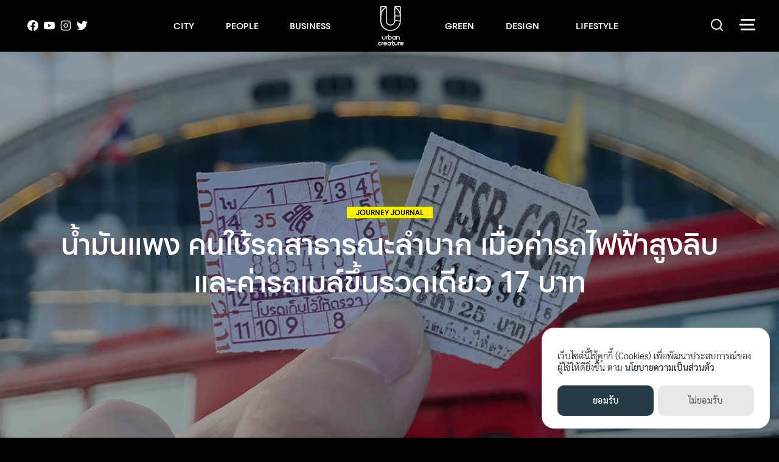

--- FILE ---
content_type: text/html; charset=UTF-8
request_url: https://urbancreature.co/electric-bus-price/
body_size: 35966
content:
<!DOCTYPE html>
<html lang="en-US">

<head>
    <meta charset="UTF-8">
<script type="text/javascript">
/* <![CDATA[ */
var gform;gform||(document.addEventListener("gform_main_scripts_loaded",function(){gform.scriptsLoaded=!0}),document.addEventListener("gform/theme/scripts_loaded",function(){gform.themeScriptsLoaded=!0}),window.addEventListener("DOMContentLoaded",function(){gform.domLoaded=!0}),gform={domLoaded:!1,scriptsLoaded:!1,themeScriptsLoaded:!1,isFormEditor:()=>"function"==typeof InitializeEditor,callIfLoaded:function(o){return!(!gform.domLoaded||!gform.scriptsLoaded||!gform.themeScriptsLoaded&&!gform.isFormEditor()||(gform.isFormEditor()&&console.warn("The use of gform.initializeOnLoaded() is deprecated in the form editor context and will be removed in Gravity Forms 3.1."),o(),0))},initializeOnLoaded:function(o){gform.callIfLoaded(o)||(document.addEventListener("gform_main_scripts_loaded",()=>{gform.scriptsLoaded=!0,gform.callIfLoaded(o)}),document.addEventListener("gform/theme/scripts_loaded",()=>{gform.themeScriptsLoaded=!0,gform.callIfLoaded(o)}),window.addEventListener("DOMContentLoaded",()=>{gform.domLoaded=!0,gform.callIfLoaded(o)}))},hooks:{action:{},filter:{}},addAction:function(o,r,e,t){gform.addHook("action",o,r,e,t)},addFilter:function(o,r,e,t){gform.addHook("filter",o,r,e,t)},doAction:function(o){gform.doHook("action",o,arguments)},applyFilters:function(o){return gform.doHook("filter",o,arguments)},removeAction:function(o,r){gform.removeHook("action",o,r)},removeFilter:function(o,r,e){gform.removeHook("filter",o,r,e)},addHook:function(o,r,e,t,n){null==gform.hooks[o][r]&&(gform.hooks[o][r]=[]);var d=gform.hooks[o][r];null==n&&(n=r+"_"+d.length),gform.hooks[o][r].push({tag:n,callable:e,priority:t=null==t?10:t})},doHook:function(r,o,e){var t;if(e=Array.prototype.slice.call(e,1),null!=gform.hooks[r][o]&&((o=gform.hooks[r][o]).sort(function(o,r){return o.priority-r.priority}),o.forEach(function(o){"function"!=typeof(t=o.callable)&&(t=window[t]),"action"==r?t.apply(null,e):e[0]=t.apply(null,e)})),"filter"==r)return e[0]},removeHook:function(o,r,t,n){var e;null!=gform.hooks[o][r]&&(e=(e=gform.hooks[o][r]).filter(function(o,r,e){return!!(null!=n&&n!=o.tag||null!=t&&t!=o.priority)}),gform.hooks[o][r]=e)}});
/* ]]> */
</script>

    <meta name="viewport" content="width=device-width, initial-scale=1">
    <link rel="profile" href="https://gmpg.org/xfn/11">
    <script type="application/ld+json">
    {
        "@context": "https://schema.org",
        "@type": "NewsMediaOrganization",
        "name": "urbancreature",
        "alternateName": "Urban Creature",
        "url": "https://urbancreature.co/",
        "logo": "https://urbancreature.co/wp-content/themes/urban/img/logo-d.svg",
        "description": "Urban Creature is an online magazine on various online channels. We believe that a better future can be created by providing people with inspiration and how-to of a sustainable lifestyle. Through our crafted creative content that is designed to reach a wider spectrum of people demographic. Urban lifestyle, environmental innovation, social change, greener business and so on. Our content can come in various forms and communication, from VDOs to articles or a poll for instance.",
        "address": {
            "@type": "PostalAddress",
            "streetAddress": "No. 9/1 Soi Omsin Sena 1, Sukhumvit 63 road, Prakanong Nua, Watthana",
            "addressLocality": "Bangkok",
            "postalCode": "10110",
            "addressCountry": "TH",
            "sameAs": [
                "https://www.facebook.com/UrbanCreatureTH",
                "https://twitter.com/UrbanCreatureTH",
                "https://www.instagram.com/urbancreatureth/",
                "https://www.youtube.com/channel/UC9V5m9meHLT0usjxDfHNrrA"
            ]
        }
    }
    </script>
    <script defer data-domain="urbancreature.co" src="https://stat.seedwebs.com/js/plausible.js"></script>
    <title>น้ำมันแพง ค่ารถไฟฟ้าสูง ค่ารถเมล์ขึ้นรวด 17 บาท - Urban Creature</title>
	<style>img:is([sizes="auto" i], [sizes^="auto," i]) { contain-intrinsic-size: 3000px 1500px }</style>
	
<!-- The SEO Framework by Sybre Waaijer -->
<meta name="robots" content="max-snippet:-1,max-image-preview:large,max-video-preview:-1" />
<link rel="canonical" href="https://urbancreature.co/electric-bus-price/" />
<meta name="description" content="ปิดฉาก 46 ปีรถเมล์ครีม-แดงสาย 7 ในยุคน้ำมันแพง สู่บทใหม่ “รถเมล์ปรับอากาศพลังงานไฟฟ้าสาย 7” รถเมล์ใหม่พร้อมราคาใหม่ที่สูงขึ้น" />
<meta property="og:type" content="article" />
<meta property="og:locale" content="en_US" />
<meta property="og:site_name" content="Urban Creature" />
<meta property="og:title" content="น้ำมันแพง ค่ารถไฟฟ้าสูง ค่ารถเมล์ขึ้นรวด 17 บาท" />
<meta property="og:description" content="ปิดฉาก 46 ปีรถเมล์ครีม-แดงสาย 7 ในยุคน้ำมันแพง สู่บทใหม่ “รถเมล์ปรับอากาศพลังงานไฟฟ้าสาย 7” รถเมล์ใหม่พร้อมราคาใหม่ที่สูงขึ้น" />
<meta property="og:url" content="https://urbancreature.co/electric-bus-price/" />
<meta property="og:image" content="https://urbancreature.co/wp-content/uploads/2022/05/uc-journey-buscover.jpg" />
<meta property="og:image:width" content="2501" />
<meta property="og:image:height" content="1313" />
<meta property="og:image:alt" content="ตั๋วรถเมล์" />
<meta property="article:published_time" content="2022-05-11T03:01:27+00:00" />
<meta property="article:modified_time" content="2022-09-23T11:06:05+00:00" />
<meta property="article:publisher" content="https://www.facebook.com/UrbanCreatureTH" />
<meta name="twitter:card" content="summary_large_image" />
<meta name="twitter:title" content="น้ำมันแพง ค่ารถไฟฟ้าสูง ค่ารถเมล์ขึ้นรวด 17 บาท" />
<meta name="twitter:description" content="ปิดฉาก 46 ปีรถเมล์ครีม-แดงสาย 7 ในยุคน้ำมันแพง สู่บทใหม่ “รถเมล์ปรับอากาศพลังงานไฟฟ้าสาย 7” รถเมล์ใหม่พร้อมราคาใหม่ที่สูงขึ้น" />
<meta name="twitter:image" content="https://urbancreature.co/wp-content/uploads/2022/05/uc-journey-buscover.jpg" />
<meta name="twitter:image:alt" content="ตั๋วรถเมล์" />
<script type="application/ld+json">{"@context":"https://schema.org","@graph":[{"@type":"WebSite","@id":"https://urbancreature.co/#/schema/WebSite","url":"https://urbancreature.co/","name":"Urban Creature","description":"Reinvent the way we live","inLanguage":"en-US","potentialAction":{"@type":"SearchAction","target":{"@type":"EntryPoint","urlTemplate":"https://urbancreature.co/search/{search_term_string}/"},"query-input":"required name=search_term_string"},"publisher":{"@type":"Organization","@id":"https://urbancreature.co/#/schema/Organization","name":"Urban Creature","url":"https://urbancreature.co/","logo":{"@type":"ImageObject","url":"https://urbancreature.co/wp-content/uploads/2021/05/cover-book.jpg","contentUrl":"https://urbancreature.co/wp-content/uploads/2021/05/cover-book.jpg","width":1155,"height":1641,"contentSize":"236534"}}},{"@type":"WebPage","@id":"https://urbancreature.co/electric-bus-price/","url":"https://urbancreature.co/electric-bus-price/","name":"น้ำมันแพง ค่ารถไฟฟ้าสูง ค่ารถเมล์ขึ้นรวด 17 บาท - Urban Creature","description":"ปิดฉาก 46 ปีรถเมล์ครีม-แดงสาย 7 ในยุคน้ำมันแพง สู่บทใหม่ “รถเมล์ปรับอากาศพลังงานไฟฟ้าสาย 7” รถเมล์ใหม่พร้อมราคาใหม่ที่สูงขึ้น","inLanguage":"en-US","isPartOf":{"@id":"https://urbancreature.co/#/schema/WebSite"},"breadcrumb":{"@type":"BreadcrumbList","@id":"https://urbancreature.co/#/schema/BreadcrumbList","itemListElement":[{"@type":"ListItem","position":1,"item":"https://urbancreature.co/","name":"Urban Creature"},{"@type":"ListItem","position":2,"item":"https://urbancreature.co/category/city/","name":"ศูนย์รวมเทรนด์การใช้ชีวิตของคนเมืองรุ่นใหม่ | Urban Creature"},{"@type":"ListItem","position":3,"item":"https://urbancreature.co/category/city/journey-journal/","name":"บันทึกรถเมล์ไทยของชายที่รักรถเมล์แต่เด็ก"},{"@type":"ListItem","position":4,"name":"น้ำมันแพง ค่ารถไฟฟ้าสูง ค่ารถเมล์ขึ้นรวด 17 บาท"}]},"potentialAction":{"@type":"ReadAction","target":"https://urbancreature.co/electric-bus-price/"},"datePublished":"2022-05-11T03:01:27+00:00","dateModified":"2022-09-23T11:06:05+00:00","author":{"@type":"Person","@id":"https://urbancreature.co/#/schema/Person/58a971d1e0351cf7334ba3882f6960c1","name":"วริทธิ์ธร สุขสบาย","description":"ชื่อเล่น แวน แปลว่า รถตู้ แต่จำความได้ก็จับพลัดจับผลูมาชอบรถเมล์ ความฝันคือการได้เป็นกระเป๋าบนรถเมล์รุ่นที่เขาชอบดูสักวัน..."}}]}</script>
<!-- / The SEO Framework by Sybre Waaijer | 13.06ms meta | 0.47ms boot -->

<link rel='dns-prefetch' href='//stat.seedwebs.com' />
<link rel='dns-prefetch' href='//www.google.com' />
<link rel='dns-prefetch' href='//www.googletagmanager.com' />
<link rel="alternate" type="application/rss+xml" title="Urban Creature &raquo; Feed" href="https://urbancreature.co/feed/" />
<link rel="alternate" type="application/rss+xml" title="Urban Creature &raquo; Comments Feed" href="https://urbancreature.co/comments/feed/" />
<link rel="alternate" type="application/rss+xml" title="Urban Creature &raquo; น้ำมันแพง คนใช้รถสาธารณะลำบาก เมื่อค่ารถไฟฟ้าสูงลิบและค่ารถเมล์ขึ้นรวดเดียว 17 บาท Comments Feed" href="https://urbancreature.co/electric-bus-price/feed/" />
<script type="text/javascript">
/* <![CDATA[ */
window._wpemojiSettings = {"baseUrl":"https:\/\/s.w.org\/images\/core\/emoji\/16.0.1\/72x72\/","ext":".png","svgUrl":"https:\/\/s.w.org\/images\/core\/emoji\/16.0.1\/svg\/","svgExt":".svg","source":{"concatemoji":"https:\/\/urbancreature.co\/wp-includes\/js\/wp-emoji-release.min.js?ver=6.8.3"}};
/*! This file is auto-generated */
!function(s,n){var o,i,e;function c(e){try{var t={supportTests:e,timestamp:(new Date).valueOf()};sessionStorage.setItem(o,JSON.stringify(t))}catch(e){}}function p(e,t,n){e.clearRect(0,0,e.canvas.width,e.canvas.height),e.fillText(t,0,0);var t=new Uint32Array(e.getImageData(0,0,e.canvas.width,e.canvas.height).data),a=(e.clearRect(0,0,e.canvas.width,e.canvas.height),e.fillText(n,0,0),new Uint32Array(e.getImageData(0,0,e.canvas.width,e.canvas.height).data));return t.every(function(e,t){return e===a[t]})}function u(e,t){e.clearRect(0,0,e.canvas.width,e.canvas.height),e.fillText(t,0,0);for(var n=e.getImageData(16,16,1,1),a=0;a<n.data.length;a++)if(0!==n.data[a])return!1;return!0}function f(e,t,n,a){switch(t){case"flag":return n(e,"\ud83c\udff3\ufe0f\u200d\u26a7\ufe0f","\ud83c\udff3\ufe0f\u200b\u26a7\ufe0f")?!1:!n(e,"\ud83c\udde8\ud83c\uddf6","\ud83c\udde8\u200b\ud83c\uddf6")&&!n(e,"\ud83c\udff4\udb40\udc67\udb40\udc62\udb40\udc65\udb40\udc6e\udb40\udc67\udb40\udc7f","\ud83c\udff4\u200b\udb40\udc67\u200b\udb40\udc62\u200b\udb40\udc65\u200b\udb40\udc6e\u200b\udb40\udc67\u200b\udb40\udc7f");case"emoji":return!a(e,"\ud83e\udedf")}return!1}function g(e,t,n,a){var r="undefined"!=typeof WorkerGlobalScope&&self instanceof WorkerGlobalScope?new OffscreenCanvas(300,150):s.createElement("canvas"),o=r.getContext("2d",{willReadFrequently:!0}),i=(o.textBaseline="top",o.font="600 32px Arial",{});return e.forEach(function(e){i[e]=t(o,e,n,a)}),i}function t(e){var t=s.createElement("script");t.src=e,t.defer=!0,s.head.appendChild(t)}"undefined"!=typeof Promise&&(o="wpEmojiSettingsSupports",i=["flag","emoji"],n.supports={everything:!0,everythingExceptFlag:!0},e=new Promise(function(e){s.addEventListener("DOMContentLoaded",e,{once:!0})}),new Promise(function(t){var n=function(){try{var e=JSON.parse(sessionStorage.getItem(o));if("object"==typeof e&&"number"==typeof e.timestamp&&(new Date).valueOf()<e.timestamp+604800&&"object"==typeof e.supportTests)return e.supportTests}catch(e){}return null}();if(!n){if("undefined"!=typeof Worker&&"undefined"!=typeof OffscreenCanvas&&"undefined"!=typeof URL&&URL.createObjectURL&&"undefined"!=typeof Blob)try{var e="postMessage("+g.toString()+"("+[JSON.stringify(i),f.toString(),p.toString(),u.toString()].join(",")+"));",a=new Blob([e],{type:"text/javascript"}),r=new Worker(URL.createObjectURL(a),{name:"wpTestEmojiSupports"});return void(r.onmessage=function(e){c(n=e.data),r.terminate(),t(n)})}catch(e){}c(n=g(i,f,p,u))}t(n)}).then(function(e){for(var t in e)n.supports[t]=e[t],n.supports.everything=n.supports.everything&&n.supports[t],"flag"!==t&&(n.supports.everythingExceptFlag=n.supports.everythingExceptFlag&&n.supports[t]);n.supports.everythingExceptFlag=n.supports.everythingExceptFlag&&!n.supports.flag,n.DOMReady=!1,n.readyCallback=function(){n.DOMReady=!0}}).then(function(){return e}).then(function(){var e;n.supports.everything||(n.readyCallback(),(e=n.source||{}).concatemoji?t(e.concatemoji):e.wpemoji&&e.twemoji&&(t(e.twemoji),t(e.wpemoji)))}))}((window,document),window._wpemojiSettings);
/* ]]> */
</script>
<style id='wp-emoji-styles-inline-css' type='text/css'>

	img.wp-smiley, img.emoji {
		display: inline !important;
		border: none !important;
		box-shadow: none !important;
		height: 1em !important;
		width: 1em !important;
		margin: 0 0.07em !important;
		vertical-align: -0.1em !important;
		background: none !important;
		padding: 0 !important;
	}
</style>
<link rel='stylesheet' id='wp-block-library-css' href='https://urbancreature.co/wp-includes/css/dist/block-library/style.min.css?ver=6.8.3' type='text/css' media='all' />
<style id='classic-theme-styles-inline-css' type='text/css'>
/*! This file is auto-generated */
.wp-block-button__link{color:#fff;background-color:#32373c;border-radius:9999px;box-shadow:none;text-decoration:none;padding:calc(.667em + 2px) calc(1.333em + 2px);font-size:1.125em}.wp-block-file__button{background:#32373c;color:#fff;text-decoration:none}
</style>
<style id='safe-svg-svg-icon-style-inline-css' type='text/css'>
.safe-svg-cover{text-align:center}.safe-svg-cover .safe-svg-inside{display:inline-block;max-width:100%}.safe-svg-cover svg{fill:currentColor;height:100%;max-height:100%;max-width:100%;width:100%}

</style>
<style id='global-styles-inline-css' type='text/css'>
:root{--wp--preset--aspect-ratio--square: 1;--wp--preset--aspect-ratio--4-3: 4/3;--wp--preset--aspect-ratio--3-4: 3/4;--wp--preset--aspect-ratio--3-2: 3/2;--wp--preset--aspect-ratio--2-3: 2/3;--wp--preset--aspect-ratio--16-9: 16/9;--wp--preset--aspect-ratio--9-16: 9/16;--wp--preset--color--black: #000000;--wp--preset--color--cyan-bluish-gray: #abb8c3;--wp--preset--color--white: #ffffff;--wp--preset--color--pale-pink: #f78da7;--wp--preset--color--vivid-red: #cf2e2e;--wp--preset--color--luminous-vivid-orange: #ff6900;--wp--preset--color--luminous-vivid-amber: #fcb900;--wp--preset--color--light-green-cyan: #7bdcb5;--wp--preset--color--vivid-green-cyan: #00d084;--wp--preset--color--pale-cyan-blue: #8ed1fc;--wp--preset--color--vivid-cyan-blue: #0693e3;--wp--preset--color--vivid-purple: #9b51e0;--wp--preset--gradient--vivid-cyan-blue-to-vivid-purple: linear-gradient(135deg,rgba(6,147,227,1) 0%,rgb(155,81,224) 100%);--wp--preset--gradient--light-green-cyan-to-vivid-green-cyan: linear-gradient(135deg,rgb(122,220,180) 0%,rgb(0,208,130) 100%);--wp--preset--gradient--luminous-vivid-amber-to-luminous-vivid-orange: linear-gradient(135deg,rgba(252,185,0,1) 0%,rgba(255,105,0,1) 100%);--wp--preset--gradient--luminous-vivid-orange-to-vivid-red: linear-gradient(135deg,rgba(255,105,0,1) 0%,rgb(207,46,46) 100%);--wp--preset--gradient--very-light-gray-to-cyan-bluish-gray: linear-gradient(135deg,rgb(238,238,238) 0%,rgb(169,184,195) 100%);--wp--preset--gradient--cool-to-warm-spectrum: linear-gradient(135deg,rgb(74,234,220) 0%,rgb(151,120,209) 20%,rgb(207,42,186) 40%,rgb(238,44,130) 60%,rgb(251,105,98) 80%,rgb(254,248,76) 100%);--wp--preset--gradient--blush-light-purple: linear-gradient(135deg,rgb(255,206,236) 0%,rgb(152,150,240) 100%);--wp--preset--gradient--blush-bordeaux: linear-gradient(135deg,rgb(254,205,165) 0%,rgb(254,45,45) 50%,rgb(107,0,62) 100%);--wp--preset--gradient--luminous-dusk: linear-gradient(135deg,rgb(255,203,112) 0%,rgb(199,81,192) 50%,rgb(65,88,208) 100%);--wp--preset--gradient--pale-ocean: linear-gradient(135deg,rgb(255,245,203) 0%,rgb(182,227,212) 50%,rgb(51,167,181) 100%);--wp--preset--gradient--electric-grass: linear-gradient(135deg,rgb(202,248,128) 0%,rgb(113,206,126) 100%);--wp--preset--gradient--midnight: linear-gradient(135deg,rgb(2,3,129) 0%,rgb(40,116,252) 100%);--wp--preset--font-size--small: 13px;--wp--preset--font-size--medium: 20px;--wp--preset--font-size--large: 36px;--wp--preset--font-size--x-large: 42px;--wp--preset--spacing--20: 0.44rem;--wp--preset--spacing--30: 0.67rem;--wp--preset--spacing--40: 1rem;--wp--preset--spacing--50: 1.5rem;--wp--preset--spacing--60: 2.25rem;--wp--preset--spacing--70: 3.38rem;--wp--preset--spacing--80: 5.06rem;--wp--preset--shadow--natural: 6px 6px 9px rgba(0, 0, 0, 0.2);--wp--preset--shadow--deep: 12px 12px 50px rgba(0, 0, 0, 0.4);--wp--preset--shadow--sharp: 6px 6px 0px rgba(0, 0, 0, 0.2);--wp--preset--shadow--outlined: 6px 6px 0px -3px rgba(255, 255, 255, 1), 6px 6px rgba(0, 0, 0, 1);--wp--preset--shadow--crisp: 6px 6px 0px rgba(0, 0, 0, 1);}:where(.is-layout-flex){gap: 0.5em;}:where(.is-layout-grid){gap: 0.5em;}body .is-layout-flex{display: flex;}.is-layout-flex{flex-wrap: wrap;align-items: center;}.is-layout-flex > :is(*, div){margin: 0;}body .is-layout-grid{display: grid;}.is-layout-grid > :is(*, div){margin: 0;}:where(.wp-block-columns.is-layout-flex){gap: 2em;}:where(.wp-block-columns.is-layout-grid){gap: 2em;}:where(.wp-block-post-template.is-layout-flex){gap: 1.25em;}:where(.wp-block-post-template.is-layout-grid){gap: 1.25em;}.has-black-color{color: var(--wp--preset--color--black) !important;}.has-cyan-bluish-gray-color{color: var(--wp--preset--color--cyan-bluish-gray) !important;}.has-white-color{color: var(--wp--preset--color--white) !important;}.has-pale-pink-color{color: var(--wp--preset--color--pale-pink) !important;}.has-vivid-red-color{color: var(--wp--preset--color--vivid-red) !important;}.has-luminous-vivid-orange-color{color: var(--wp--preset--color--luminous-vivid-orange) !important;}.has-luminous-vivid-amber-color{color: var(--wp--preset--color--luminous-vivid-amber) !important;}.has-light-green-cyan-color{color: var(--wp--preset--color--light-green-cyan) !important;}.has-vivid-green-cyan-color{color: var(--wp--preset--color--vivid-green-cyan) !important;}.has-pale-cyan-blue-color{color: var(--wp--preset--color--pale-cyan-blue) !important;}.has-vivid-cyan-blue-color{color: var(--wp--preset--color--vivid-cyan-blue) !important;}.has-vivid-purple-color{color: var(--wp--preset--color--vivid-purple) !important;}.has-black-background-color{background-color: var(--wp--preset--color--black) !important;}.has-cyan-bluish-gray-background-color{background-color: var(--wp--preset--color--cyan-bluish-gray) !important;}.has-white-background-color{background-color: var(--wp--preset--color--white) !important;}.has-pale-pink-background-color{background-color: var(--wp--preset--color--pale-pink) !important;}.has-vivid-red-background-color{background-color: var(--wp--preset--color--vivid-red) !important;}.has-luminous-vivid-orange-background-color{background-color: var(--wp--preset--color--luminous-vivid-orange) !important;}.has-luminous-vivid-amber-background-color{background-color: var(--wp--preset--color--luminous-vivid-amber) !important;}.has-light-green-cyan-background-color{background-color: var(--wp--preset--color--light-green-cyan) !important;}.has-vivid-green-cyan-background-color{background-color: var(--wp--preset--color--vivid-green-cyan) !important;}.has-pale-cyan-blue-background-color{background-color: var(--wp--preset--color--pale-cyan-blue) !important;}.has-vivid-cyan-blue-background-color{background-color: var(--wp--preset--color--vivid-cyan-blue) !important;}.has-vivid-purple-background-color{background-color: var(--wp--preset--color--vivid-purple) !important;}.has-black-border-color{border-color: var(--wp--preset--color--black) !important;}.has-cyan-bluish-gray-border-color{border-color: var(--wp--preset--color--cyan-bluish-gray) !important;}.has-white-border-color{border-color: var(--wp--preset--color--white) !important;}.has-pale-pink-border-color{border-color: var(--wp--preset--color--pale-pink) !important;}.has-vivid-red-border-color{border-color: var(--wp--preset--color--vivid-red) !important;}.has-luminous-vivid-orange-border-color{border-color: var(--wp--preset--color--luminous-vivid-orange) !important;}.has-luminous-vivid-amber-border-color{border-color: var(--wp--preset--color--luminous-vivid-amber) !important;}.has-light-green-cyan-border-color{border-color: var(--wp--preset--color--light-green-cyan) !important;}.has-vivid-green-cyan-border-color{border-color: var(--wp--preset--color--vivid-green-cyan) !important;}.has-pale-cyan-blue-border-color{border-color: var(--wp--preset--color--pale-cyan-blue) !important;}.has-vivid-cyan-blue-border-color{border-color: var(--wp--preset--color--vivid-cyan-blue) !important;}.has-vivid-purple-border-color{border-color: var(--wp--preset--color--vivid-purple) !important;}.has-vivid-cyan-blue-to-vivid-purple-gradient-background{background: var(--wp--preset--gradient--vivid-cyan-blue-to-vivid-purple) !important;}.has-light-green-cyan-to-vivid-green-cyan-gradient-background{background: var(--wp--preset--gradient--light-green-cyan-to-vivid-green-cyan) !important;}.has-luminous-vivid-amber-to-luminous-vivid-orange-gradient-background{background: var(--wp--preset--gradient--luminous-vivid-amber-to-luminous-vivid-orange) !important;}.has-luminous-vivid-orange-to-vivid-red-gradient-background{background: var(--wp--preset--gradient--luminous-vivid-orange-to-vivid-red) !important;}.has-very-light-gray-to-cyan-bluish-gray-gradient-background{background: var(--wp--preset--gradient--very-light-gray-to-cyan-bluish-gray) !important;}.has-cool-to-warm-spectrum-gradient-background{background: var(--wp--preset--gradient--cool-to-warm-spectrum) !important;}.has-blush-light-purple-gradient-background{background: var(--wp--preset--gradient--blush-light-purple) !important;}.has-blush-bordeaux-gradient-background{background: var(--wp--preset--gradient--blush-bordeaux) !important;}.has-luminous-dusk-gradient-background{background: var(--wp--preset--gradient--luminous-dusk) !important;}.has-pale-ocean-gradient-background{background: var(--wp--preset--gradient--pale-ocean) !important;}.has-electric-grass-gradient-background{background: var(--wp--preset--gradient--electric-grass) !important;}.has-midnight-gradient-background{background: var(--wp--preset--gradient--midnight) !important;}.has-small-font-size{font-size: var(--wp--preset--font-size--small) !important;}.has-medium-font-size{font-size: var(--wp--preset--font-size--medium) !important;}.has-large-font-size{font-size: var(--wp--preset--font-size--large) !important;}.has-x-large-font-size{font-size: var(--wp--preset--font-size--x-large) !important;}
:where(.wp-block-post-template.is-layout-flex){gap: 1.25em;}:where(.wp-block-post-template.is-layout-grid){gap: 1.25em;}
:where(.wp-block-columns.is-layout-flex){gap: 2em;}:where(.wp-block-columns.is-layout-grid){gap: 2em;}
:root :where(.wp-block-pullquote){font-size: 1.5em;line-height: 1.6;}
</style>
<link rel='stylesheet' id='seed-login-pro-css' href='https://urbancreature.co/wp-content/plugins/seed-login-pro/public/css/seed-login-pro.css?ver=1.0.1' type='text/css' media='all' />
<link rel='stylesheet' id='seed-social-css' href='https://urbancreature.co/wp-content/plugins/seed-social/style.css?ver=2021.02' type='text/css' media='all' />
<link rel='stylesheet' id='s-mobile-css' href='https://urbancreature.co/wp-content/themes/urban/css/mobile.css?ver=6.8.3' type='text/css' media='all' />
<link rel='stylesheet' id='s-desktop-css' href='https://urbancreature.co/wp-content/themes/urban/css/desktop.css?ver=6.8.3' type='text/css' media='(min-width: 992px)' />
<link rel='stylesheet' id='s-splide-css' href='https://urbancreature.co/wp-content/themes/urban/css/splide.min.css?ver=6.8.3' type='text/css' media='all' />
<link rel='stylesheet' id='wp-pagenavi-css' href='https://urbancreature.co/wp-content/plugins/wp-pagenavi/pagenavi-css.css?ver=2.70' type='text/css' media='all' />
<style id='generateblocks-inline-css' type='text/css'>
h1.gb-headline-177d6f89{text-align:center;}h1.gb-headline-ac5960e6{text-align:center;}h1.gb-headline-4f20fea6{text-align:center;}h1.gb-headline-f1280928{text-align:center;}:root{--gb-container-width:1100px;}.gb-container .wp-block-image img{vertical-align:middle;}.gb-grid-wrapper .wp-block-image{margin-bottom:0;}.gb-highlight{background:none;}.gb-shape{line-height:0;}
</style>
<script type="text/javascript">
            window._nslDOMReady = (function () {
                const executedCallbacks = new Set();
            
                return function (callback) {
                    /**
                    * Third parties might dispatch DOMContentLoaded events, so we need to ensure that we only run our callback once!
                    */
                    if (executedCallbacks.has(callback)) return;
            
                    const wrappedCallback = function () {
                        if (executedCallbacks.has(callback)) return;
                        executedCallbacks.add(callback);
                        callback();
                    };
            
                    if (document.readyState === "complete" || document.readyState === "interactive") {
                        wrappedCallback();
                    } else {
                        document.addEventListener("DOMContentLoaded", wrappedCallback);
                    }
                };
            })();
        </script><script type="text/javascript" defer data-domain='urbancreature.co' data-api='https://stat.seedwebs.com/api/event' data-cfasync='false' src="https://stat.seedwebs.com/js/plausible.outbound-links.file-downloads.tagged-events.revenue.pageview-props.js?ver=2.3.1" id="plausible-analytics-js"></script>
<script type="text/javascript" id="plausible-analytics-js-after">
/* <![CDATA[ */
window.plausible = window.plausible || function() { (window.plausible.q = window.plausible.q || []).push(arguments) }
/* ]]> */
</script>
<script type="text/javascript" src="https://urbancreature.co/wp-content/themes/urban/js/splide.min.js?ver=6.8.3" id="s-splide-js"></script>
<script type="text/javascript" src="https://urbancreature.co/wp-includes/js/jquery/jquery.min.js?ver=3.7.1" id="jquery-core-js"></script>
<script type="text/javascript" src="https://urbancreature.co/wp-includes/js/jquery/jquery-migrate.min.js?ver=3.4.1" id="jquery-migrate-js"></script>

<!-- Google tag (gtag.js) snippet added by Site Kit -->
<!-- Google Analytics snippet added by Site Kit -->
<script type="text/javascript" src="https://www.googletagmanager.com/gtag/js?id=G-LDJ656EK6J" id="google_gtagjs-js" async></script>
<script type="text/javascript" id="google_gtagjs-js-after">
/* <![CDATA[ */
window.dataLayer = window.dataLayer || [];function gtag(){dataLayer.push(arguments);}
gtag("set","linker",{"domains":["urbancreature.co"]});
gtag("js", new Date());
gtag("set", "developer_id.dZTNiMT", true);
gtag("config", "G-LDJ656EK6J");
/* ]]> */
</script>
<link rel="https://api.w.org/" href="https://urbancreature.co/wp-json/" /><link rel="alternate" title="JSON" type="application/json" href="https://urbancreature.co/wp-json/wp/v2/posts/59977" /><link rel="EditURI" type="application/rsd+xml" title="RSD" href="https://urbancreature.co/xmlrpc.php?rsd" />
<link rel="alternate" title="oEmbed (JSON)" type="application/json+oembed" href="https://urbancreature.co/wp-json/oembed/1.0/embed?url=https%3A%2F%2Furbancreature.co%2Felectric-bus-price%2F" />
<link rel="alternate" title="oEmbed (XML)" type="text/xml+oembed" href="https://urbancreature.co/wp-json/oembed/1.0/embed?url=https%3A%2F%2Furbancreature.co%2Felectric-bus-price%2F&#038;format=xml" />
<meta name="generator" content="Site Kit by Google 1.170.0" /><meta property="og:url" content="https://urbancreature.co/electric-bus-price" />
		<meta property="og:type" content="article" />
		<meta property="og:title" content="น้ำมันแพง คนใช้รถสาธารณะลำบาก เมื่อค่ารถไฟฟ้าสูงลิบและค่ารถเมล์ขึ้นรวดเดียว 17 บาท" />
		<meta property="og:description" content="" />
		<meta property="og:image" content="https://urbancreature.co/wp-content/uploads/2022/05/uc-journey-bus-webcover.jpg" /><meta name='plausible-analytics-version' content='2.3.1' />
<meta name="facebook-domain-verification" content="7l83zj8hap79g7210cgv3qb1z6ea1r" />

<!-- Facebook Pixel Code -->
<script>
!function(f,b,e,v,n,t,s)
{if(f.fbq)return;n=f.fbq=function(){n.callMethod?
n.callMethod.apply(n,arguments):n.queue.push(arguments)};
if(!f._fbq)f._fbq=n;n.push=n;n.loaded=!0;n.version='2.0';
n.queue=[];t=b.createElement(e);t.async=!0;
t.src=v;s=b.getElementsByTagName(e)[0];
s.parentNode.insertBefore(t,s)}(window, document,'script',
'https://connect.facebook.net/en_US/fbevents.js');
fbq('init', '482355396477237');
fbq('track', 'PageView');
</script>
<noscript><img height="1" width="1" style="display:none"
src="https://www.facebook.com/tr?id=482355396477237&ev=PageView&noscript=1"
/></noscript>
<!-- End Facebook Pixel Code -->

<!-- Google Tag Manager -->
<script>(function(w,d,s,l,i){w[l]=w[l]||[];w[l].push({'gtm.start':
new Date().getTime(),event:'gtm.js'});var f=d.getElementsByTagName(s)[0],
j=d.createElement(s),dl=l!='dataLayer'?'&l='+l:'';j.async=true;j.src=
'https://www.googletagmanager.com/gtm.js?id='+i+dl;f.parentNode.insertBefore(j,f);
})(window,document,'script','dataLayer','GTM-TQFS4ZX');</script>
<!-- End Google Tag Manager --><link rel="icon" href="https://urbancreature.co/wp-content/uploads/2021/07/cropped-f-icon-32x32.png" sizes="32x32" />
<link rel="icon" href="https://urbancreature.co/wp-content/uploads/2021/07/cropped-f-icon-192x192.png" sizes="192x192" />
<link rel="apple-touch-icon" href="https://urbancreature.co/wp-content/uploads/2021/07/cropped-f-icon-180x180.png" />
<meta name="msapplication-TileImage" content="https://urbancreature.co/wp-content/uploads/2021/07/cropped-f-icon-270x270.png" />
<style type="text/css">div.nsl-container[data-align="left"] {
    text-align: left;
}

div.nsl-container[data-align="center"] {
    text-align: center;
}

div.nsl-container[data-align="right"] {
    text-align: right;
}


div.nsl-container div.nsl-container-buttons a[data-plugin="nsl"] {
    text-decoration: none;
    box-shadow: none;
    border: 0;
}

div.nsl-container .nsl-container-buttons {
    display: flex;
    padding: 5px 0;
}

div.nsl-container.nsl-container-block .nsl-container-buttons {
    display: inline-grid;
    grid-template-columns: minmax(145px, auto);
}

div.nsl-container-block-fullwidth .nsl-container-buttons {
    flex-flow: column;
    align-items: center;
}

div.nsl-container-block-fullwidth .nsl-container-buttons a,
div.nsl-container-block .nsl-container-buttons a {
    flex: 1 1 auto;
    display: block;
    margin: 5px 0;
    width: 100%;
}

div.nsl-container-inline {
    margin: -5px;
    text-align: left;
}

div.nsl-container-inline .nsl-container-buttons {
    justify-content: center;
    flex-wrap: wrap;
}

div.nsl-container-inline .nsl-container-buttons a {
    margin: 5px;
    display: inline-block;
}

div.nsl-container-grid .nsl-container-buttons {
    flex-flow: row;
    align-items: center;
    flex-wrap: wrap;
}

div.nsl-container-grid .nsl-container-buttons a {
    flex: 1 1 auto;
    display: block;
    margin: 5px;
    max-width: 280px;
    width: 100%;
}

@media only screen and (min-width: 650px) {
    div.nsl-container-grid .nsl-container-buttons a {
        width: auto;
    }
}

div.nsl-container .nsl-button {
    cursor: pointer;
    vertical-align: top;
    border-radius: 4px;
}

div.nsl-container .nsl-button-default {
    color: #fff;
    display: flex;
}

div.nsl-container .nsl-button-icon {
    display: inline-block;
}

div.nsl-container .nsl-button-svg-container {
    flex: 0 0 auto;
    padding: 8px;
    display: flex;
    align-items: center;
}

div.nsl-container svg {
    height: 24px;
    width: 24px;
    vertical-align: top;
}

div.nsl-container .nsl-button-default div.nsl-button-label-container {
    margin: 0 24px 0 12px;
    padding: 10px 0;
    font-family: Helvetica, Arial, sans-serif;
    font-size: 16px;
    line-height: 20px;
    letter-spacing: .25px;
    overflow: hidden;
    text-align: center;
    text-overflow: clip;
    white-space: nowrap;
    flex: 1 1 auto;
    -webkit-font-smoothing: antialiased;
    -moz-osx-font-smoothing: grayscale;
    text-transform: none;
    display: inline-block;
}

div.nsl-container .nsl-button-google[data-skin="light"] {
    box-shadow: inset 0 0 0 1px #747775;
    color: #1f1f1f;
}

div.nsl-container .nsl-button-google[data-skin="dark"] {
    box-shadow: inset 0 0 0 1px #8E918F;
    color: #E3E3E3;
}

div.nsl-container .nsl-button-google[data-skin="neutral"] {
    color: #1F1F1F;
}

div.nsl-container .nsl-button-google div.nsl-button-label-container {
    font-family: "Roboto Medium", Roboto, Helvetica, Arial, sans-serif;
}

div.nsl-container .nsl-button-apple .nsl-button-svg-container {
    padding: 0 6px;
}

div.nsl-container .nsl-button-apple .nsl-button-svg-container svg {
    height: 40px;
    width: auto;
}

div.nsl-container .nsl-button-apple[data-skin="light"] {
    color: #000;
    box-shadow: 0 0 0 1px #000;
}

div.nsl-container .nsl-button-facebook[data-skin="white"] {
    color: #000;
    box-shadow: inset 0 0 0 1px #000;
}

div.nsl-container .nsl-button-facebook[data-skin="light"] {
    color: #1877F2;
    box-shadow: inset 0 0 0 1px #1877F2;
}

div.nsl-container .nsl-button-spotify[data-skin="white"] {
    color: #191414;
    box-shadow: inset 0 0 0 1px #191414;
}

div.nsl-container .nsl-button-apple div.nsl-button-label-container {
    font-size: 17px;
    font-family: -apple-system, BlinkMacSystemFont, "Segoe UI", Roboto, Helvetica, Arial, sans-serif, "Apple Color Emoji", "Segoe UI Emoji", "Segoe UI Symbol";
}

div.nsl-container .nsl-button-slack div.nsl-button-label-container {
    font-size: 17px;
    font-family: -apple-system, BlinkMacSystemFont, "Segoe UI", Roboto, Helvetica, Arial, sans-serif, "Apple Color Emoji", "Segoe UI Emoji", "Segoe UI Symbol";
}

div.nsl-container .nsl-button-slack[data-skin="light"] {
    color: #000000;
    box-shadow: inset 0 0 0 1px #DDDDDD;
}

div.nsl-container .nsl-button-tiktok[data-skin="light"] {
    color: #161823;
    box-shadow: 0 0 0 1px rgba(22, 24, 35, 0.12);
}


div.nsl-container .nsl-button-kakao {
    color: rgba(0, 0, 0, 0.85);
}

.nsl-clear {
    clear: both;
}

.nsl-container {
    clear: both;
}

.nsl-disabled-provider .nsl-button {
    filter: grayscale(1);
    opacity: 0.8;
}

/*Button align start*/

div.nsl-container-inline[data-align="left"] .nsl-container-buttons {
    justify-content: flex-start;
}

div.nsl-container-inline[data-align="center"] .nsl-container-buttons {
    justify-content: center;
}

div.nsl-container-inline[data-align="right"] .nsl-container-buttons {
    justify-content: flex-end;
}


div.nsl-container-grid[data-align="left"] .nsl-container-buttons {
    justify-content: flex-start;
}

div.nsl-container-grid[data-align="center"] .nsl-container-buttons {
    justify-content: center;
}

div.nsl-container-grid[data-align="right"] .nsl-container-buttons {
    justify-content: flex-end;
}

div.nsl-container-grid[data-align="space-around"] .nsl-container-buttons {
    justify-content: space-around;
}

div.nsl-container-grid[data-align="space-between"] .nsl-container-buttons {
    justify-content: space-between;
}

/* Button align end*/

/* Redirect */

#nsl-redirect-overlay {
    display: flex;
    flex-direction: column;
    justify-content: center;
    align-items: center;
    position: fixed;
    z-index: 1000000;
    left: 0;
    top: 0;
    width: 100%;
    height: 100%;
    backdrop-filter: blur(1px);
    background-color: RGBA(0, 0, 0, .32);;
}

#nsl-redirect-overlay-container {
    display: flex;
    flex-direction: column;
    justify-content: center;
    align-items: center;
    background-color: white;
    padding: 30px;
    border-radius: 10px;
}

#nsl-redirect-overlay-spinner {
    content: '';
    display: block;
    margin: 20px;
    border: 9px solid RGBA(0, 0, 0, .6);
    border-top: 9px solid #fff;
    border-radius: 50%;
    box-shadow: inset 0 0 0 1px RGBA(0, 0, 0, .6), 0 0 0 1px RGBA(0, 0, 0, .6);
    width: 40px;
    height: 40px;
    animation: nsl-loader-spin 2s linear infinite;
}

@keyframes nsl-loader-spin {
    0% {
        transform: rotate(0deg)
    }
    to {
        transform: rotate(360deg)
    }
}

#nsl-redirect-overlay-title {
    font-family: -apple-system, BlinkMacSystemFont, "Segoe UI", Roboto, Oxygen-Sans, Ubuntu, Cantarell, "Helvetica Neue", sans-serif;
    font-size: 18px;
    font-weight: bold;
    color: #3C434A;
}

#nsl-redirect-overlay-text {
    font-family: -apple-system, BlinkMacSystemFont, "Segoe UI", Roboto, Oxygen-Sans, Ubuntu, Cantarell, "Helvetica Neue", sans-serif;
    text-align: center;
    font-size: 14px;
    color: #3C434A;
}

/* Redirect END*/</style><style type="text/css">/* Notice fallback */
#nsl-notices-fallback {
    position: fixed;
    right: 10px;
    top: 10px;
    z-index: 10000;
}

.admin-bar #nsl-notices-fallback {
    top: 42px;
}

#nsl-notices-fallback > div {
    position: relative;
    background: #fff;
    border-left: 4px solid #fff;
    box-shadow: 0 1px 1px 0 rgba(0, 0, 0, .1);
    margin: 5px 15px 2px;
    padding: 1px 20px;
}

#nsl-notices-fallback > div.error {
    display: block;
    border-left-color: #dc3232;
}

#nsl-notices-fallback > div.updated {
    display: block;
    border-left-color: #46b450;
}

#nsl-notices-fallback p {
    margin: .5em 0;
    padding: 2px;
}

#nsl-notices-fallback > div:after {
    position: absolute;
    right: 5px;
    top: 5px;
    content: '\00d7';
    display: block;
    height: 16px;
    width: 16px;
    line-height: 16px;
    text-align: center;
    font-size: 20px;
    cursor: pointer;
}</style>		<style type="text/css" id="wp-custom-css">
			.spBgcover {
    background-color: #fdf00e;
}		</style>
		</head>


<body class="wp-singular post-template-default single single-post postid-59977 single-format-standard wp-custom-logo wp-theme-urban">

        
    <a class="skip-link screen-reader-text" href="#content">Skip to content</a>
    <div id="page" class="site ">

        <header id="masthead" class="site-header _heading -not-active">
            <div class="s-container">

                <div class="social _desktop">
                    <a target="blank"
                        href="https://www.facebook.com/UrbanCreatureTH"><svg role="img" width="24" height="24" viewBox="0 0 24 24" xmlns="http://www.w3.org/2000/svg" fill="currentColor"><title>Facebook icon</title><path d="M23.9981 11.9991C23.9981 5.37216 18.626 0 11.9991 0C5.37216 0 0 5.37216 0 11.9991C0 17.9882 4.38789 22.9522 10.1242 23.8524V15.4676H7.07758V11.9991H10.1242V9.35553C10.1242 6.34826 11.9156 4.68714 14.6564 4.68714C15.9692 4.68714 17.3424 4.92149 17.3424 4.92149V7.87439H15.8294C14.3388 7.87439 13.8739 8.79933 13.8739 9.74824V11.9991H17.2018L16.6698 15.4676H13.8739V23.8524C19.6103 22.9522 23.9981 17.9882 23.9981 11.9991Z"/></svg></a>
                    <a target="blank"
                        href="https://www.youtube.com/channel/UC9V5m9meHLT0usjxDfHNrrA"><svg role="img" width="24" height="24" fill="currentColor" xmlns="http://www.w3.org/2000/svg" viewBox="0 0 24 24"><title>YouTube icon</title><path d="M23.495 6.205a3.007 3.007 0 0 0-2.088-2.088c-1.87-.501-9.396-.501-9.396-.501s-7.507-.01-9.396.501A3.007 3.007 0 0 0 .527 6.205a31.247 31.247 0 0 0-.522 5.805 31.247 31.247 0 0 0 .522 5.783 3.007 3.007 0 0 0 2.088 2.088c1.868.502 9.396.502 9.396.502s7.506 0 9.396-.502a3.007 3.007 0 0 0 2.088-2.088 31.247 31.247 0 0 0 .5-5.783 31.247 31.247 0 0 0-.5-5.805zM9.609 15.601V8.408l6.264 3.602z"/></svg></a>
                    <a target="blank"
                        href="https://www.instagram.com/urbancreatureth/"><svg xmlns="http://www.w3.org/2000/svg" width="24" height="24" viewBox="0 0 24 24" fill="none" stroke="currentColor" stroke-width="2" stroke-linecap="round" stroke-linejoin="round" class="feather feather-instagram"><rect x="2" y="2" width="20" height="20" rx="5" ry="5"></rect><path d="M16 11.37A4 4 0 1 1 12.63 8 4 4 0 0 1 16 11.37z"></path><line x1="17.5" y1="6.5" x2="17.51" y2="6.5"></line></svg></a>
                    <a target="blank" href="https://twitter.com/UrbanCreatureTH"><svg role="img" width="24" height="24" fill="currentColor" viewBox="0 0 24 24" xmlns="http://www.w3.org/2000/svg"><title>Twitter icon</title><path d="M23.954 4.569c-.885.389-1.83.654-2.825.775 1.014-.611 1.794-1.574 2.163-2.723-.951.555-2.005.959-3.127 1.184-.896-.959-2.173-1.559-3.591-1.559-2.717 0-4.92 2.203-4.92 4.917 0 .39.045.765.127 1.124C7.691 8.094 4.066 6.13 1.64 3.161c-.427.722-.666 1.561-.666 2.475 0 1.71.87 3.213 2.188 4.096-.807-.026-1.566-.248-2.228-.616v.061c0 2.385 1.693 4.374 3.946 4.827-.413.111-.849.171-1.296.171-.314 0-.615-.03-.916-.086.631 1.953 2.445 3.377 4.604 3.417-1.68 1.319-3.809 2.105-6.102 2.105-.39 0-.779-.023-1.17-.067 2.189 1.394 4.768 2.209 7.557 2.209 9.054 0 13.999-7.496 13.999-13.986 0-.209 0-.42-.015-.63.961-.689 1.8-1.56 2.46-2.548l-.047-.02z"/></svg></a>
                </div>

                <div class="site-branding">
                    <div class="site-logo">
                        <a href="/">
                            <img class="_mobile -black" src="https://urbancreature.co/wp-content/themes/urban/img/logo.svg"
                                alt="urban Logo" width="150" height="45" />
                            <img class="_mobile -white"
                                src="https://urbancreature.co/wp-content/themes/urban/img/logo-white.svg" alt="urban Logo"
                                width="150" height="45" />
                            <img class="_desktop -black"
                                src="https://urbancreature.co/wp-content/themes/urban/img/logo-d.svg" alt="urban Logo"
                                width="48" height="75" />
                            <img class="_desktop -white"
                                src="https://urbancreature.co/wp-content/themes/urban/img/logo-d-white.svg"
                                alt="urban Logo" width="48" height="75" />
                            <img class="_desktop -notext"
                                src="https://urbancreature.co/wp-content/themes/urban/img/logo-not-text.svg"
                                alt="urban Logo" width="42" height="50" />
                        </a>
                    </div>
                    <div class="hide"><p class="site-title"><a href="https://urbancreature.co/" rel="home">Urban Creature</a></p></div>
                </div>

                <div class="site-toggle"><b></b></div>

                
                                <nav id="site-navigation" class="site-nav-d _desktop eng-title">
                    <div class="menu-main-menu-container"><ul id="primary-menu" class="menu"><li id="menu-item-36021" class="menu-item menu-item-type-taxonomy menu-item-object-category current-post-ancestor current-menu-parent current-post-parent menu-item-36021"><a href="https://urbancreature.co/category/city/">CITY</a></li>
<li id="menu-item-36022" class="menu-item menu-item-type-taxonomy menu-item-object-category menu-item-36022"><a href="https://urbancreature.co/category/people/">PEOPLE</a></li>
<li id="menu-item-36023" class="menu-item menu-item-type-taxonomy menu-item-object-category menu-item-36023"><a href="https://urbancreature.co/category/business/">BUSINESS</a></li>
<li id="menu-item-36024" class="menu-item menu-item-type-taxonomy menu-item-object-category menu-item-36024"><a href="https://urbancreature.co/category/green/">GREEN</a></li>
<li id="menu-item-37658" class="menu-item menu-item-type-taxonomy menu-item-object-category menu-item-37658"><a href="https://urbancreature.co/category/art-and-design/">DESIGN</a></li>
<li id="menu-item-36025" class="menu-item menu-item-type-taxonomy menu-item-object-category menu-item-36025"><a href="https://urbancreature.co/category/lifestyle/">LIFESTYLE</a></li>
</ul></div>                </nav>
                
                <a class="site-search s-modal-trigger m-user _desktop" onclick="return false;"
                    data-popup-trigger="site-search"><svg xmlns="http://www.w3.org/2000/svg" width="24" height="24" viewBox="0 0 24 24" fill="none" stroke="currentColor" stroke-width="2" stroke-linecap="round" stroke-linejoin="round" class="feather feather-search"><circle cx="11" cy="11" r="8"></circle><line x1="21" y1="21" x2="16.65" y2="16.65"></line></svg></a>

                
                
            </div>
            <nav id="site-nav-m" class="site-nav-m _eng">
                <div class="s-container">
                    <div class="menu-mobile-menu-container"><ul id="mobile-menu" class="menu"><li id="menu-item-36029" class="menu-item menu-item-type-taxonomy menu-item-object-category current-post-ancestor current-menu-parent current-post-parent menu-item-36029"><a href="https://urbancreature.co/category/city/">CITY</a></li>
<li id="menu-item-36030" class="menu-item menu-item-type-taxonomy menu-item-object-category menu-item-36030"><a href="https://urbancreature.co/category/people/">PEOPLE</a></li>
<li id="menu-item-36028" class="menu-item menu-item-type-taxonomy menu-item-object-category menu-item-36028"><a href="https://urbancreature.co/category/business/">BUSINESS</a></li>
<li id="menu-item-36034" class="menu-item menu-item-type-taxonomy menu-item-object-category menu-item-36034"><a href="https://urbancreature.co/category/green/">GREEN</a></li>
<li id="menu-item-37659" class="menu-item menu-item-type-taxonomy menu-item-object-category menu-item-37659"><a href="https://urbancreature.co/category/art-and-design/">DESIGN</a></li>
<li id="menu-item-36031" class="menu-item menu-item-type-taxonomy menu-item-object-category menu-item-36031"><a href="https://urbancreature.co/category/lifestyle/">LIFESTYLE</a></li>
<li id="menu-item-36041" class="menu-item menu-item-type-post_type menu-item-object-page menu-item-36041"><a href="https://urbancreature.co/video/">VIDEO</a></li>
</ul></div>                    <div class="search">
                        <form role="search" method="get" id="searchform" class="search-form" action="https://urbancreature.co/">
    <label for="s">
        <span class="screen-reader-text">Search for:</span>
        <input type="search" id="s" class="search-field"
            placeholder="Search &hellip;"
            value="" name="s" />
    </label>
    <button type="submit" class="button-primary"><svg xmlns="http://www.w3.org/2000/svg" width="24" height="24" viewBox="0 0 24 24" fill="none" stroke="currentColor" stroke-width="2" stroke-linecap="round" stroke-linejoin="round" class="feather feather-search"><circle cx="11" cy="11" r="8"></circle><line x1="21" y1="21" x2="16.65" y2="16.65"></line></svg></button>
</form>                    </div>
                    <div class="site-other">
                        <div class="social">
                            <a target="blank" href="#"><svg role="img" width="24" height="24" viewBox="0 0 24 24" xmlns="http://www.w3.org/2000/svg" fill="currentColor"><title>Facebook icon</title><path d="M23.9981 11.9991C23.9981 5.37216 18.626 0 11.9991 0C5.37216 0 0 5.37216 0 11.9991C0 17.9882 4.38789 22.9522 10.1242 23.8524V15.4676H7.07758V11.9991H10.1242V9.35553C10.1242 6.34826 11.9156 4.68714 14.6564 4.68714C15.9692 4.68714 17.3424 4.92149 17.3424 4.92149V7.87439H15.8294C14.3388 7.87439 13.8739 8.79933 13.8739 9.74824V11.9991H17.2018L16.6698 15.4676H13.8739V23.8524C19.6103 22.9522 23.9981 17.9882 23.9981 11.9991Z"/></svg></a>
                            <a target="blank" href="#"><svg role="img" width="24" height="24" fill="currentColor" xmlns="http://www.w3.org/2000/svg" viewBox="0 0 24 24"><title>YouTube icon</title><path d="M23.495 6.205a3.007 3.007 0 0 0-2.088-2.088c-1.87-.501-9.396-.501-9.396-.501s-7.507-.01-9.396.501A3.007 3.007 0 0 0 .527 6.205a31.247 31.247 0 0 0-.522 5.805 31.247 31.247 0 0 0 .522 5.783 3.007 3.007 0 0 0 2.088 2.088c1.868.502 9.396.502 9.396.502s7.506 0 9.396-.502a3.007 3.007 0 0 0 2.088-2.088 31.247 31.247 0 0 0 .5-5.783 31.247 31.247 0 0 0-.5-5.805zM9.609 15.601V8.408l6.264 3.602z"/></svg></a>
                            <a target="blank" href="#"><svg xmlns="http://www.w3.org/2000/svg" width="24" height="24" viewBox="0 0 24 24" fill="none" stroke="currentColor" stroke-width="2" stroke-linecap="round" stroke-linejoin="round" class="feather feather-instagram"><rect x="2" y="2" width="20" height="20" rx="5" ry="5"></rect><path d="M16 11.37A4 4 0 1 1 12.63 8 4 4 0 0 1 16 11.37z"></path><line x1="17.5" y1="6.5" x2="17.51" y2="6.5"></line></svg></a>
                            <a target="blank" href="#"><svg role="img" width="24" height="24" fill="currentColor" viewBox="0 0 24 24" xmlns="http://www.w3.org/2000/svg"><title>Twitter icon</title><path d="M23.954 4.569c-.885.389-1.83.654-2.825.775 1.014-.611 1.794-1.574 2.163-2.723-.951.555-2.005.959-3.127 1.184-.896-.959-2.173-1.559-3.591-1.559-2.717 0-4.92 2.203-4.92 4.917 0 .39.045.765.127 1.124C7.691 8.094 4.066 6.13 1.64 3.161c-.427.722-.666 1.561-.666 2.475 0 1.71.87 3.213 2.188 4.096-.807-.026-1.566-.248-2.228-.616v.061c0 2.385 1.693 4.374 3.946 4.827-.413.111-.849.171-1.296.171-.314 0-.615-.03-.916-.086.631 1.953 2.445 3.377 4.604 3.417-1.68 1.319-3.809 2.105-6.102 2.105-.39 0-.779-.023-1.17-.067 2.189 1.394 4.768 2.209 7.557 2.209 9.054 0 13.999-7.496 13.999-13.986 0-.209 0-.42-.015-.63.961-.689 1.8-1.56 2.46-2.548l-.047-.02z"/></svg></a>
                        </div>
                        <ul class="menu">
                            <li class="interview">REQUEST INTERVIEW</li>
                            <li class="story"><a href="#" class="s-modal-trigger" onclick="return false;"
                                    data-popup-trigger="site-story">SEND YOUR STORY</a></li>
                        </ul>
                    </div>
                </div>
            </nav>
        </header>

        <div class="s-modal -full -search" data-s-modal="site-search">
            <span class="s-modal-close"><svg xmlns="http://www.w3.org/2000/svg" width="24" height="24" viewBox="0 0 24 24" fill="none" stroke="currentColor" stroke-width="2" stroke-linecap="round" stroke-linejoin="round" class="feather feather-x"><line x1="18" y1="6" x2="6" y2="18"></line><line x1="6" y1="6" x2="18" y2="18"></line></svg></span>
            <div class="search-box">
                <form role="search" method="get" id="searchform" class="search-form" action="https://urbancreature.co/">
    <label for="s">
        <span class="screen-reader-text">Search for:</span>
        <input type="search" id="s" class="search-field"
            placeholder="Search &hellip;"
            value="" name="s" />
    </label>
    <button type="submit" class="button-primary"><svg xmlns="http://www.w3.org/2000/svg" width="24" height="24" viewBox="0 0 24 24" fill="none" stroke="currentColor" stroke-width="2" stroke-linecap="round" stroke-linejoin="round" class="feather feather-search"><circle cx="11" cy="11" r="8"></circle><line x1="21" y1="21" x2="16.65" y2="16.65"></line></svg></button>
</form>            </div>
        </div>

        <div class="site-header-space"></div>

        
        <div id="content" class="site-content">


<div class="site-single single-area">


    <div class="main-header -banner"><div class="_desktop"><div class="bg" style="background-image: url(https://urbancreature.co/wp-content/uploads/2022/05/uc-journey-bus-webcover.jpg); filter: blur(20px); opacity: 0.7;"></div></div><div class="_mobile"><div class="bg" style="background-image: url(https://urbancreature.co/wp-content/uploads/2022/05/uc-journey-bus-mobile.jpg); filter: blur(20px); opacity: 0.7;"></div></div><div class="s-container"><div class="main-title _heading"><div class="cats"> <a class="entry-cat _eng" href="https://urbancreature.co/category/city/journey-journal/" title="Journey Journal">Journey Journal</a> </div><div class="title"><a href="https://urbancreature.co/electric-bus-price/">น้ำมันแพง คนใช้รถสาธารณะลำบาก เมื่อค่ารถไฟฟ้าสูงลิบและค่ารถเมล์ขึ้นรวดเดียว 17 บาท</a> </div></div></div></div>


    <div class="s-container main-body -full-width">
        <div id="primary" class="content-area">
            <main id="main" class="site-main -hide-title">

                
<article id="post-59977" class="content-single post-59977 post type-post status-publish format-standard has-post-thumbnail hentry category-city category-journey-journal tag-4216 tag-6865 tag-6340 tag-3471 tag-6165 category_type-article interest-city">
    <header class="entry-header">
        <h1 class="entry-title">น้ำมันแพง ค่ารถไฟฟ้าสูง ค่ารถเมล์ขึ้นรวด 17 บาท - Urban Creature</h1>

                <div class="entry-meta">
            <div class="s-grid -m3 -d3">
                <div class="col -view">
                    <svg xmlns="http://www.w3.org/2000/svg" width="24" height="24" viewBox="0 0 24 24" fill="none" stroke="currentColor" stroke-width="2" stroke-linecap="round" stroke-linejoin="round" class="feather feather-eye"><path d="M1 12s4-8 11-8 11 8 11 8-4 8-11 8-11-8-11-8z"></path><circle cx="12" cy="12" r="3"></circle></svg>                    <span class="views -single" data-pid="59977"></span>
                    2,080                </div>
                <div class="col -date">
                    <span class="posted-on _heading"><svg width="33" height="33" viewBox="0 0 33 33" fill="none" xmlns="http://www.w3.org/2000/svg">
<path d="M22.3792 19.4136L17.778 15.9628V8.93338C17.778 8.22659 17.2067 7.65527 16.4999 7.65527C15.7931 7.65527 15.2218 8.22659 15.2218 8.93338V16.6019C15.2218 17.0045 15.411 17.3841 15.7331 17.6244L20.8454 21.4586C21.0754 21.6312 21.3439 21.7142 21.6109 21.7142C22.0008 21.7142 22.3842 21.5391 22.6347 21.2017C23.0591 20.638 22.9441 19.8367 22.3792 19.4136Z" fill="#FCF00B"/>
<path d="M16.5 0C7.40135 0 0 7.40135 0 16.5C0 25.5987 7.40135 33 16.5 33C25.5987 33 33 25.5987 33 16.5C33 7.40135 25.5987 0 16.5 0ZM16.5 30.4439C8.81235 30.4439 2.55615 24.1876 2.55615 16.5C2.55615 8.81235 8.81235 2.55615 16.5 2.55615C24.1889 2.55615 30.4439 8.81235 30.4439 16.5C30.4439 24.1876 24.1876 30.4439 16.5 30.4439Z" fill="#FCF00B"/>
</svg>
 <a href="https://urbancreature.co/electric-bus-price/" rel="bookmark"><time class="entry-date published" datetime="2022-05-11T10:01:27+07:00">May 11, 2022</time><time class="updated" datetime="2022-09-23T18:06:05+07:00">September 23, 2022</time></a></span>                </div>
                <div class="col -social">
                    <ul data-list="seed-social" class="seed-social "><li class="facebook"><a href="https://www.facebook.com/share.php?u=https%3A%2F%2Furbancreature.co%2Felectric-bus-price%2F" data-href="https://www.facebook.com/share.php?u=https%3A%2F%2Furbancreature.co%2Felectric-bus-price%2F" class="seed-social-btn" target="seed-social"><svg class="ss-facebook" role="img" width="24" height="24" viewBox="0 0 24 24" xmlns="http://www.w3.org/2000/svg" fill="currentColor"><title>Facebook</title><path d="M9.101 23.691v-7.98H6.627v-3.667h2.474v-1.58c0-4.085 1.848-5.978 5.858-5.978.401 0 .955.042 1.468.103a8.68 8.68 0 0 1 1.141.195v3.325a8.623 8.623 0 0 0-.653-.036 26.805 26.805 0 0 0-.733-.009c-.707 0-1.259.096-1.675.309a1.686 1.686 0 0 0-.679.622c-.258.42-.374.995-.374 1.752v1.297h3.919l-.386 2.103-.287 1.564h-3.246v8.245C19.396 23.238 24 18.179 24 12.044c0-6.627-5.373-12-12-12s-12 5.373-12 12c0 5.628 3.874 10.35 9.101 11.647Z"/></svg><span class="text">Facebook</span><span class="count"></span></a></li><li class="twitter"><a href="https://twitter.com/share?url=https%3A%2F%2Furbancreature.co%2Felectric-bus-price%2F&text=%E0%B8%99%E0%B9%89%E0%B8%B3%E0%B8%A1%E0%B8%B1%E0%B8%99%E0%B9%81%E0%B8%9E%E0%B8%87+%E0%B8%84%E0%B8%99%E0%B9%83%E0%B8%8A%E0%B9%89%E0%B8%A3%E0%B8%96%E0%B8%AA%E0%B8%B2%E0%B8%98%E0%B8%B2%E0%B8%A3%E0%B8%93%E0%B8%B0%E0%B8%A5%E0%B8%B3%E0%B8%9A%E0%B8%B2%E0%B8%81+%E0%B9%80%E0%B8%A1%E0%B8%B7%E0%B9%88%E0%B8%AD%E0%B8%84%E0%B9%88%E0%B8%B2%E0%B8%A3%E0%B8%96%E0%B9%84%E0%B8%9F%E0%B8%9F%E0%B9%89%E0%B8%B2%E0%B8%AA%E0%B8%B9%E0%B8%87%E0%B8%A5%E0%B8%B4%E0%B8%9A%E0%B9%81%E0%B8%A5%E0%B8%B0%E0%B8%84%E0%B9%88%E0%B8%B2%E0%B8%A3%E0%B8%96%E0%B9%80%E0%B8%A1%E0%B8%A5%E0%B9%8C%E0%B8%82%E0%B8%B6%E0%B9%89%E0%B8%99%E0%B8%A3%E0%B8%A7%E0%B8%94%E0%B9%80%E0%B8%94%E0%B8%B5%E0%B8%A2%E0%B8%A7+17+%E0%B8%9A%E0%B8%B2%E0%B8%97" data-href="https://twitter.com/share?url=https%3A%2F%2Furbancreature.co%2Felectric-bus-price%2F&text=%E0%B8%99%E0%B9%89%E0%B8%B3%E0%B8%A1%E0%B8%B1%E0%B8%99%E0%B9%81%E0%B8%9E%E0%B8%87+%E0%B8%84%E0%B8%99%E0%B9%83%E0%B8%8A%E0%B9%89%E0%B8%A3%E0%B8%96%E0%B8%AA%E0%B8%B2%E0%B8%98%E0%B8%B2%E0%B8%A3%E0%B8%93%E0%B8%B0%E0%B8%A5%E0%B8%B3%E0%B8%9A%E0%B8%B2%E0%B8%81+%E0%B9%80%E0%B8%A1%E0%B8%B7%E0%B9%88%E0%B8%AD%E0%B8%84%E0%B9%88%E0%B8%B2%E0%B8%A3%E0%B8%96%E0%B9%84%E0%B8%9F%E0%B8%9F%E0%B9%89%E0%B8%B2%E0%B8%AA%E0%B8%B9%E0%B8%87%E0%B8%A5%E0%B8%B4%E0%B8%9A%E0%B9%81%E0%B8%A5%E0%B8%B0%E0%B8%84%E0%B9%88%E0%B8%B2%E0%B8%A3%E0%B8%96%E0%B9%80%E0%B8%A1%E0%B8%A5%E0%B9%8C%E0%B8%82%E0%B8%B6%E0%B9%89%E0%B8%99%E0%B8%A3%E0%B8%A7%E0%B8%94%E0%B9%80%E0%B8%94%E0%B8%B5%E0%B8%A2%E0%B8%A7+17+%E0%B8%9A%E0%B8%B2%E0%B8%97" class="seed-social-btn" target="seed-social"><svg class="ss-twitter" role="img" width="24" height="24" viewBox="0 0 24 24" xmlns="http://www.w3.org/2000/svg" fill="currentColor"><title>X</title><path d="M18.901 1.153h3.68l-8.04 9.19L24 22.846h-7.406l-5.8-7.584-6.638 7.584H.474l8.6-9.83L0 1.154h7.594l5.243 6.932ZM17.61 20.644h2.039L6.486 3.24H4.298Z"/></svg><span class="text">X</span><span class="count"></span></a></li><li class="line"><a href="https://lineit.line.me/share/ui?url=https%3A%2F%2Furbancreature.co%2Felectric-bus-price%2F" data-href="https://lineit.line.me/share/ui?url=https%3A%2F%2Furbancreature.co%2Felectric-bus-price%2F" class="seed-social-btn" target="seed-social -line"><svg class="ss-line" role="img" width="24" height="24" viewBox="0 0 24 24" xmlns="http://www.w3.org/2000/svg" fill="currentColor"><title>LINE</title><path d="M19.365 9.863c.349 0 .63.285.63.631 0 .345-.281.63-.63.63H17.61v1.125h1.755c.349 0 .63.283.63.63 0 .344-.281.629-.63.629h-2.386c-.345 0-.627-.285-.627-.629V8.108c0-.345.282-.63.63-.63h2.386c.346 0 .627.285.627.63 0 .349-.281.63-.63.63H17.61v1.125h1.755zm-3.855 3.016c0 .27-.174.51-.432.596-.064.021-.133.031-.199.031-.211 0-.391-.09-.51-.25l-2.443-3.317v2.94c0 .344-.279.629-.631.629-.346 0-.626-.285-.626-.629V8.108c0-.27.173-.51.43-.595.06-.023.136-.033.194-.033.195 0 .375.104.495.254l2.462 3.33V8.108c0-.345.282-.63.63-.63.345 0 .63.285.63.63v4.771zm-5.741 0c0 .344-.282.629-.631.629-.345 0-.627-.285-.627-.629V8.108c0-.345.282-.63.63-.63.346 0 .628.285.628.63v4.771zm-2.466.629H4.917c-.345 0-.63-.285-.63-.629V8.108c0-.345.285-.63.63-.63.348 0 .63.285.63.63v4.141h1.756c.348 0 .629.283.629.63 0 .344-.282.629-.629.629M24 10.314C24 4.943 18.615.572 12 .572S0 4.943 0 10.314c0 4.811 4.27 8.842 10.035 9.608.391.082.923.258 1.058.59.12.301.079.766.038 1.08l-.164 1.02c-.045.301-.24 1.186 1.049.645 1.291-.539 6.916-4.078 9.436-6.975C23.176 14.393 24 12.458 24 10.314"/></svg><span class="text">Line</span><span class="count"></span></a></li></ul>                </div>
            </div>
        </div>
        
    </header>

    <div class="entry-content">

                
        
<p>เชื่อไหม ถ้าเราบอกว่า เดือนมีนาคม 2565<strong> </strong>คือเดือนที่มีแต่ของขึ้นราคา</p>



<p>ไม่ใช่เรื่องเกินจริง เพราะราคาน้ำมันที่กลับมาสูงแตะราคา 50 บาทต่อลิตร ทำให้หน่วยงานรัฐออกมาบอกประชาชนว่าต้องใช้ขนส่งสาธารณะเพื่อประหยัดน้ำมันแทน</p>



<p>ตัดภาพมาที่อีกมุมหนึ่งของกรุงเทพฯ ในวันที่ 1 มีนาคม 2565 มีการประกาศยกเลิกให้บริการรถเมล์ครีม-แดงในเส้นทาง ‘สาย 7 คลองขวาง-หัวลำโพง’ ซึ่งองค์การขนส่งมวลชนกรุงเทพฯ (ขสมก.) เดินรถเมล์ธรรมดาในเส้นทางสายนี้มากว่า 46 ปี โดยได้ส่งไม้ต่อให้กับบริษัทเอกชนที่ใช้รถเมล์ปรับอากาศพลังงานไฟฟ้าเพื่อให้บริการในเส้นทาง ‘สาย 7 ศึกษานารีวิทยา-หัวลำโพง’</p>


<div class="wp-block-image">
<figure class="aligncenter size-large"><img fetchpriority="high" decoding="async" width="1024" height="768" src="https://urbancreature.co/wp-content/uploads/2022/05/uc-journey-bus02-1024x768.jpg" alt="รถเมล์ครีมแดง" class="wp-image-59982" srcset="https://urbancreature.co/wp-content/uploads/2022/05/uc-journey-bus02-1024x768.jpg 1024w, https://urbancreature.co/wp-content/uploads/2022/05/uc-journey-bus02-300x225.jpg 300w, https://urbancreature.co/wp-content/uploads/2022/05/uc-journey-bus02-768x576.jpg 768w, https://urbancreature.co/wp-content/uploads/2022/05/uc-journey-bus02.jpg 1200w" sizes="(max-width: 1024px) 100vw, 1024px" /><figcaption>ภาพป้ายเส้นทางรถเมล์ครีม-แดง สาย 7 ของ ขสมก.</figcaption></figure></div>


<figure class="wp-block-image size-large"><img decoding="async" width="1024" height="896" src="https://urbancreature.co/wp-content/uploads/2022/05/uc-journey-bus12-1024x896.jpg" alt="รถเมล์ไฟฟ้า" class="wp-image-59992" srcset="https://urbancreature.co/wp-content/uploads/2022/05/uc-journey-bus12-1024x896.jpg 1024w, https://urbancreature.co/wp-content/uploads/2022/05/uc-journey-bus12-300x263.jpg 300w, https://urbancreature.co/wp-content/uploads/2022/05/uc-journey-bus12-768x672.jpg 768w, https://urbancreature.co/wp-content/uploads/2022/05/uc-journey-bus12.jpg 1200w" sizes="(max-width: 1024px) 100vw, 1024px" /><figcaption>รถเมล์ไฟฟ้าสาย 7 ที่วิ่งในปัจจุบัน</figcaption></figure>



<figure class="wp-block-image size-large"><img decoding="async" width="1024" height="768" src="https://urbancreature.co/wp-content/uploads/2022/05/uc-journey-bus04-1024x768.jpg" alt="วินมอไซค์" class="wp-image-59984" srcset="https://urbancreature.co/wp-content/uploads/2022/05/uc-journey-bus04-1024x768.jpg 1024w, https://urbancreature.co/wp-content/uploads/2022/05/uc-journey-bus04-300x225.jpg 300w, https://urbancreature.co/wp-content/uploads/2022/05/uc-journey-bus04-768x576.jpg 768w, https://urbancreature.co/wp-content/uploads/2022/05/uc-journey-bus04.jpg 1200w" sizes="(max-width: 1024px) 100vw, 1024px" /><figcaption>วินสุดสาย 7 เป็นชื่อจุดจอดจักรยานยนต์รับจ้างบริเวณแยกเพชรเกษม 69-เลียบคลองภาษีเจริญ<br>&nbsp;<br><br></figcaption></figure>



<p>ฟังเผินๆ ดูจะมีแต่ข้อดี เพราะการผลัดใบให้ภาคเอกชนที่มีศักยภาพนำรถเมล์ไฟฟ้าเข้ามาให้บริการแทนรถเมล์เก่า ถือเป็นการยกระดับคุณภาพชีวิตของทุกคนในเมืองให้ดียิ่งขึ้น แต่ทำไมรถเมล์ใหม่นี้กลับกลายเป็นเรื่องคนนำมาถกเถียงขึ้นมาได้…</p>



<p>ว่าแต่จะเถียงกันเรื่องอะไร ตามเรามาสำรวจการเปลี่ยนแปลงนี้ไปพร้อมๆ กันได้เลย</p>



<figure class="wp-block-image size-large"><img loading="lazy" decoding="async" width="1024" height="768" src="https://urbancreature.co/wp-content/uploads/2022/05/uc-journey-bus07-1024x768.jpg" alt="ป้ายซอย" class="wp-image-59987" srcset="https://urbancreature.co/wp-content/uploads/2022/05/uc-journey-bus07-1024x768.jpg 1024w, https://urbancreature.co/wp-content/uploads/2022/05/uc-journey-bus07-300x225.jpg 300w, https://urbancreature.co/wp-content/uploads/2022/05/uc-journey-bus07-768x576.jpg 768w, https://urbancreature.co/wp-content/uploads/2022/05/uc-journey-bus07.jpg 1200w" sizes="auto, (max-width: 1024px) 100vw, 1024px" /><figcaption>ป้ายซอยที่เคยใช้เป็นท่าจอดรถเมล์สาย 7 ของ ขสมก. มาหลายสิบปี<br><br></figcaption></figure>



<h1 class="gb-headline gb-headline-177d6f89 gb-headline-text"><strong>รถเมล์ใหม่มาพร้อมราคาใหม่ที่สูงขึ้น</strong></h1>



<p>แม้ข้อดีของรถเมล์ไฟฟ้ามาใหม่ จะมาพร้อมกับความเป็นมิตรต่อผู้คนในเมืองมากขึ้น ทั้งเรื่องมลภาวะทางอากาศและมลภาวะทางเสียงที่หายไป ผู้ใช้รถเข็นก็สามารถขึ้นรถได้ง่ายกว่าเดิม เพราะทางขึ้นรถเมล์รุ่นนี้ไม่มีขั้นบันได แต่คุณภาพชีวิตที่ดีขึ้นกลับมาพร้อมกับค่าเดินทางที่สูงขึ้นเป็นเงาตามตัวอย่างหลีกเลี่ยงไม่ได้</p>



<p>จากรถเมล์ สีครีม-แดงธรรมดา ที่เก็บค่าโดยสารราคา 8 บาทตลอดสาย เมื่อเปลี่ยนเป็นรถใหม่ก็เปลี่ยนการคิดค่าโดยสารมาเป็นเรตตามระยะทาง เริ่มต้นที่ 15 บาท แตะเรตสูงสุด 25 บาท ส่งผลให้ราคาค่าโดยสารรถเมล์สาย 7 ตอนนี้สูงขึ้นจนกระทั่งบางระยะใกล้เคียงกับค่าโดยสารรถไฟฟ้าสายสีน้ำเงิน&nbsp;</p>



<p>จากการคิดคำนวณบวกเรตใหม่เพิ่มคร่าวๆ ผู้โดยสารเดิมที่เคยใช้แต่รถเมล์ธรรมดาสาย 7 จำเป็นต้องเสียค่าโดยสารเพิ่มขึ้นอย่างต่ำ 7 บาท สูงสุด 17 บาทต่อคนต่อเที่ยว หรือราว 300-700 บาทต่อคนต่อเดือน นอกจากนี้ยังใช้บัตรสวัสดิการแห่งรัฐไม่ได้เหมือนตอนใช้บริการรถเมล์ ขสมก. อีกด้วย</p>



<p>เรื่องนี้เป็นข้อถกเถียงกันในกลุ่มผู้ใช้บริการรถเมล์ ซึ่งมีทั้งคนที่อยากเก็บรถเมล์ธรรมดาไว้สำหรับการเข้าถึงของผู้มีรายได้น้อย และผู้ที่มองว่าควรเปลี่ยนเป็นรถเมล์ปรับอากาศทั้งระบบแต่รัฐควรอุดหนุนให้ราคาถูกลง รวมถึงการวิจารณ์บัตรสวัสดิการแห่งรัฐที่ไม่สามารถใช้กับขนส่งสาธารณะได้ทั้งระบบ นี่จึงเป็นความไม่ลงตัวและไม่ลงรอยของผลลัพธ์ที่เกิดขึ้นจากการเปลี่ยนแปลงครั้งนี้นั่นเอง</p>



<figure class="wp-block-image size-large"><img loading="lazy" decoding="async" width="1024" height="768" src="https://urbancreature.co/wp-content/uploads/2022/05/uc-journey-bus05-1024x768.jpg" alt="ตั๋วรถเมล์" class="wp-image-59985" srcset="https://urbancreature.co/wp-content/uploads/2022/05/uc-journey-bus05-1024x768.jpg 1024w, https://urbancreature.co/wp-content/uploads/2022/05/uc-journey-bus05-300x225.jpg 300w, https://urbancreature.co/wp-content/uploads/2022/05/uc-journey-bus05-768x576.jpg 768w, https://urbancreature.co/wp-content/uploads/2022/05/uc-journey-bus05.jpg 1200w" sizes="auto, (max-width: 1024px) 100vw, 1024px" /></figure>



<figure class="wp-block-image size-large"><img loading="lazy" decoding="async" width="1024" height="768" src="https://urbancreature.co/wp-content/uploads/2022/05/uc-journey-bus06-1024x768.jpg" alt="รถเมล์ไฟฟ้า" class="wp-image-59986" srcset="https://urbancreature.co/wp-content/uploads/2022/05/uc-journey-bus06-1024x768.jpg 1024w, https://urbancreature.co/wp-content/uploads/2022/05/uc-journey-bus06-300x225.jpg 300w, https://urbancreature.co/wp-content/uploads/2022/05/uc-journey-bus06-768x576.jpg 768w, https://urbancreature.co/wp-content/uploads/2022/05/uc-journey-bus06.jpg 1200w" sizes="auto, (max-width: 1024px) 100vw, 1024px" /></figure>



<h1 class="gb-headline gb-headline-ac5960e6 gb-headline-text"><strong>ของดีคือของแพง…อย่างนี้ถูกต้องแล้วหรือ</strong></h1>



<p>สิ่งที่เกิดขึ้นกับขนส่งสาธารณะไทยวันนี้ คือการที่กรุงเทพฯ มีรถไฟฟ้าแต่ค่าโดยสารกลับ ‘โนสนโนแคร์ค่าแรงขั้นต่ำ’ ค่ารถเมล์ก็แพงก้าวกระโดดแบบไปต่อไม่รอแล้วนะ เริ่มตั้งแต่ปี 2562 ที่ค่าโดยสารรถเมล์สายเดิมคันเดิมเก็บเพิ่มสูงสุดถึง 9 บาท* ประกอบกับผังเมืองที่ยิ่งขยายก็ยิ่งเดินทางจากบ้านมาสู่ระบบขนส่งสาธารณะหลักได้ยากลำบากมากขึ้นเรื่อยๆ </p>



<p>บางคนคำนวณแล้วอาจใช้รถส่วนตัวได้ในราคาที่ถูกกว่าเห็นๆ ซึ่งยังไม่นับรวมกับเส้นทางเดินรถสาธารณะที่ยังไม่ครอบคลุมอย่างเพียงพอ และยังตามไม่ทันการพัฒนาและขยายตัวของเมืองอีกด้วย แล้วอย่างนี้เราจะแก้ไขปัญหารถติดได้อย่างไร เมื่อทุกอย่างในเมืองผลักไสให้คนจำเป็นต้องใช้รถส่วนตัว เพราะฉะนั้นการรณรงค์ให้คนในประเทศหันกลับมาใช้ขนส่งสาธารณะยิ่งเกิดขึ้นได้จริงยาก</p>



<p><em>*หมายเหตุ เทียบจากการปรับราคาเมื่อวันที่ 22 เมษายน พ.ศ. 2562 ส่งผลให้ค่าโดยสารบางระยะของรถเมล์สาย 141 ปรับจาก 13 บาท เป็น 22 บาท</em></p>



<figure class="wp-block-image size-large"><img loading="lazy" decoding="async" width="1024" height="768" src="https://urbancreature.co/wp-content/uploads/2022/05/uc-journey-bus09-1024x768.jpg" alt="ราคารถไฟฟ้า" class="wp-image-59989" srcset="https://urbancreature.co/wp-content/uploads/2022/05/uc-journey-bus09-1024x768.jpg 1024w, https://urbancreature.co/wp-content/uploads/2022/05/uc-journey-bus09-300x225.jpg 300w, https://urbancreature.co/wp-content/uploads/2022/05/uc-journey-bus09-768x576.jpg 768w, https://urbancreature.co/wp-content/uploads/2022/05/uc-journey-bus09.jpg 1200w" sizes="auto, (max-width: 1024px) 100vw, 1024px" /><figcaption>ราคาค่ารถไฟฟ้าสายสีลม ‘4 สถานี ราคา 41 บาทต่อคนต่อเที่ยว’<br><br></figcaption></figure>



<h1 class="gb-headline gb-headline-4f20fea6 gb-headline-text"><strong>ลำบากสองต่อ </strong><strong>ไม่ใช่แค่ค่ารถเมล์ที่แพงขึ้น แต่รอนานขึ้น แถมรถหมดเร็วขึ้นด้วย</strong></h1>



<p>รถเมล์สาย 7 ถือเป็นเส้นทางล่าสุดต่อจากสาย 29 (รังสิต-หัวลำโพง) 75 (วัดพุทธบูชา-หัวลำโพง) และ 203 (ท่าอิฐ-สนามหลวง) ที่ ขสมก. ถอนตัวจากการให้บริการ ข้อดีคือทุกสายได้รถเมล์ใหม่เข้ามาวิ่งทดแทน แต่ข้อเสียนอกจากราคาค่าโดยสารที่แพงขึ้น บางสายรถก็หมดเร็วขึ้นด้วย อย่างสาย 29 และ 203 ที่ปัจจุบันไม่มีรถให้บริการ 24 ชั่วโมงแล้ว&nbsp;</p>



<p>คนที่เคยต้องเดินทางด้วยรถเมล์สาย 29 และ 203 ในตอนดึกถึงเช้ามืด อยู่ๆ ก็เหมือนถูกทิ้งไว้กลางทาง ไม่มีรถเมล์ให้กลับบ้านเสียดื้อๆ บางคนต้องเสียค่ารถเพิ่มขึ้นอย่างต่ำสองเท่าเพราะต้องนั่งรถสองต่อ ซึ่งรถสองต่อนั้นก็ไม่ได้ถูกวางตารางเดินรถมาให้เชื่อมต่อกันได้สะดวก บางคนเลยต้องเลือกเปลี่ยนวิถีชีวิตแทน เพราะไม่มีรถเมล์ให้ขึ้นอีกต่อไปหรือรอรถไม่ไหว</p>



<figure class="wp-block-image size-large"><img loading="lazy" decoding="async" width="1024" height="768" src="https://urbancreature.co/wp-content/uploads/2022/05/uc-journey-bus10-1024x768.jpg" alt="ป้ายรถเมล์" class="wp-image-59990" srcset="https://urbancreature.co/wp-content/uploads/2022/05/uc-journey-bus10-1024x768.jpg 1024w, https://urbancreature.co/wp-content/uploads/2022/05/uc-journey-bus10-300x225.jpg 300w, https://urbancreature.co/wp-content/uploads/2022/05/uc-journey-bus10-768x576.jpg 768w, https://urbancreature.co/wp-content/uploads/2022/05/uc-journey-bus10.jpg 1200w" sizes="auto, (max-width: 1024px) 100vw, 1024px" /></figure>



<figure class="wp-block-image size-large"><img loading="lazy" decoding="async" width="1024" height="768" src="https://urbancreature.co/wp-content/uploads/2022/05/uc-journey-bus03-1024x768.jpg" alt="รถเมล์ไฟฟ้า" class="wp-image-59983" srcset="https://urbancreature.co/wp-content/uploads/2022/05/uc-journey-bus03-1024x768.jpg 1024w, https://urbancreature.co/wp-content/uploads/2022/05/uc-journey-bus03-300x225.jpg 300w, https://urbancreature.co/wp-content/uploads/2022/05/uc-journey-bus03-768x576.jpg 768w, https://urbancreature.co/wp-content/uploads/2022/05/uc-journey-bus03.jpg 1200w" sizes="auto, (max-width: 1024px) 100vw, 1024px" /></figure>



<p>บางสายก็รอนานขึ้นจากเดิมรถเมล์สาย 7 เป็นสายที่มาถี่เป็นอันดับต้นๆ ของหัวลำโพง แต่เมื่อรถเมล์ ครีม-แดง หายไปถึง 28 คัน หรือราว 2 ใน 3 ของรถสายนี้ ก็ทำให้ผู้โดยสารบ่นระนาวเป็นเสียงเดียวกันว่ารอนานขึ้น บางครั้งรอเป็นชั่วโมงบ้างก็มี สิ่งนี้สะท้อนภาพความไม่พร้อมและศักยภาพของหน่วยงานผู้รับผิดชอบทั้งหมด</p>



<p>โชคดี…ที่รถเมล์ไฟฟ้าสาย 7 มีข่าวประชาสัมพันธ์ตารางเดินรถช่วง 20.00-05.00 น.</p>



<p>โชคร้าย…เมื่อไปรอจริงๆ กลับไม่มีรถมาตามเวลาที่ได้ประชาสัมพันธ์ไว้</p>



<figure class="wp-block-image size-large"><img loading="lazy" decoding="async" width="1024" height="1024" src="https://urbancreature.co/wp-content/uploads/2022/05/uc-journey-bus11-1024x1024.jpg" alt="รถเมล์ครีม-แดง" class="wp-image-59991" srcset="https://urbancreature.co/wp-content/uploads/2022/05/uc-journey-bus11-1024x1024.jpg 1024w, https://urbancreature.co/wp-content/uploads/2022/05/uc-journey-bus11-300x300.jpg 300w, https://urbancreature.co/wp-content/uploads/2022/05/uc-journey-bus11-150x150.jpg 150w, https://urbancreature.co/wp-content/uploads/2022/05/uc-journey-bus11-768x768.jpg 768w, https://urbancreature.co/wp-content/uploads/2022/05/uc-journey-bus11.jpg 1200w" sizes="auto, (max-width: 1024px) 100vw, 1024px" /><figcaption>รถเมล์ ครีม-แดง รุ่นที่บันไดสูงที่สุด ซึ่งวิ่งให้บริการมาตั้งแต่ปี 2534</figcaption></figure>



<h1 class="gb-headline gb-headline-f1280928 gb-headline-text"><strong>กลับตัวก็ไม่ได้…ให้เดินต่อไปก็ไปไม่ถึง</strong></h1>



<p>‘ไทยจะเป็นเสือตัวที่ 5 ของเอเชีย’ นี่คือคำพูดเมื่อยุค 1990 แต่ผ่านมาสามทศวรรษ สี่เสือเจ้าเก่าแห่งเอเชียเปลี่ยนไปใช้รถเมล์ปรับอากาศกันหมดแล้ว แต่วันนี้เมืองหลวงของไทยยังคงใช้รถเมล์ ครีม-แดง คนดีคันเดิม นับเป็นผลผลิตคุณภาพดีวิ่งทนจนต้องให้เครดิตการจัดซื้อในยุคนั้น เพราะผ่านมาแล้วสามสิบปี รถเมล์ครีม-แดงกว่า 1,500 คัน ที่ไม่มีแอร์ เป็นพื้นไม้ ไม่มีมาตรฐานไอเสียแม้กระทั่งยูโรวัน (มาตรฐานควบคุมมลพิษสหภาพในยุโรปเริ่มมีเมื่อปี ค.ศ.1992) ก็ยังถูก Romanticise ให้เป็นเสน่ห์สุดวินเทจ ภาพการช่วยเข็นรถเมล์เสียคือน้ำใจของคนไทย และต่อให้คนในเมืองต้องดมเขม่าน้ำมัน ฝุ่น PM 2.5 มากี่ปีต่อกี่ปี ก็ไม่มีทีท่าว่ารถเมล์เหล่านี้จะหายไปเลย</p>



<p>“รถเมล์ร้อนๆ มาแล้วจ้า”</p>



<p>เสียงตะโกนของกระเป๋ารถเมล์ที่ฟังแล้วดูอารมณ์ดีแต่ขำไม่ออก เพราะคำถามที่เกิดขึ้นคือ ‘ทำไมรถเมล์ราคาถูกในเมืองหลวงของไทย ต้องแลกมากับความอดทน’ ทั้งทนร้อน ทนฝุ่น และทนยืนเป็นชั่วโมงๆ เหมือนไร้จุดหมาย ปฏิเสธไม่ได้ว่าของดีมักมีต้นทุนที่ต้องแลกมา ทว่าระบบขนส่งสาธารณะถือเป็นหนึ่งในโครงสร้างพื้นฐานของเมืองที่รัฐควรนำภาษีที่จัดเก็บจากประชาชน กลับมาพัฒนาคุณภาพ ให้ทุกคนในเมืองมีต้นทุนชีวิตที่ดี และลดความเหลื่อมล้ำของคนในเมืองให้ได้มากที่สุด&nbsp;</p>



<figure class="wp-block-image size-large"><img loading="lazy" decoding="async" width="1024" height="768" src="https://urbancreature.co/wp-content/uploads/2022/05/uc-journey-bus08-1024x768.jpg" alt="ตั๋วรถเมล์" class="wp-image-59988" srcset="https://urbancreature.co/wp-content/uploads/2022/05/uc-journey-bus08-1024x768.jpg 1024w, https://urbancreature.co/wp-content/uploads/2022/05/uc-journey-bus08-300x225.jpg 300w, https://urbancreature.co/wp-content/uploads/2022/05/uc-journey-bus08-768x576.jpg 768w, https://urbancreature.co/wp-content/uploads/2022/05/uc-journey-bus08.jpg 1200w" sizes="auto, (max-width: 1024px) 100vw, 1024px" /></figure>



<figure class="wp-block-image size-large"><img loading="lazy" decoding="async" width="1024" height="768" src="https://urbancreature.co/wp-content/uploads/2022/05/uc-journey-bus01-1024x768.jpg" alt="หัวลำโพง" class="wp-image-59981" srcset="https://urbancreature.co/wp-content/uploads/2022/05/uc-journey-bus01-1024x768.jpg 1024w, https://urbancreature.co/wp-content/uploads/2022/05/uc-journey-bus01-300x225.jpg 300w, https://urbancreature.co/wp-content/uploads/2022/05/uc-journey-bus01-768x576.jpg 768w, https://urbancreature.co/wp-content/uploads/2022/05/uc-journey-bus01.jpg 1200w" sizes="auto, (max-width: 1024px) 100vw, 1024px" /></figure>



<p>น่าเสียดายภาษีที่ใช้ดูงานต่างประเทศไม่รู้กี่ปีต่อกี่ปีผ่านไป แต่สิ่งที่หน่วยงานรัฐผู้รับผิดชอบในไทยไม่เคยพูดถึงเลยคือ ‘การอุดหนุนระบบขนส่งสาธารณะ (Public Transport Subsidy)’ อย่างน้อยก็เพื่อให้มีการอุดหนุนค่าโดยสารให้ถูกลง&nbsp; เพื่อเป็นแรงจูงใจให้คนในเมืองหันมาใช้ขนส่งสาธารณะมากขึ้น ซึ่งไม่มีวี่แววว่าจะนำมาใช้สักที</p>



<p>ปัญหานี้ไม่สามารถแก้ไขได้ด้วยใครคนใดคนหนึ่ง แต่ต้องอาศัยความร่วมมือจากคนทุกส่วน หากเราได้ผู้ว่าฯ ที่เข้าใจระบบขนส่งสาธารณะ มีประสบการณ์และรู้ดีว่า ปัญหาคืออะไร ภายใต้โครงสร้างอันซับซ้อนนี้ หน่วนงานของกรุงเทพมหานคร ทำอะไรได้จริงบ้าง ซึ่งสิ่งที่พวกเราต้องเผชิญอยู่ทุกวันคงไม่มีเวลามากพอให้ว่าที่ผู้ว่าฯ คนใหม่เข้ามาเรียนรู้แบบ Day 1 อีกต่อไป นี่จึงเป็นโอกาสในรอบ 9 ปี ที่จะชี้ชะตาอนาคตของกรุงเทพฯ ว่าจะเปลี่ยนแปลงระบบขนส่งสาธารณะให้ดีกว่าวันนี้ได้แค่ไหน รถเมล์ถูกและดีมีได้จริงหรือไม่ จะมีโครงสร้างพื้นฐานที่ดี กลายเป็นเมืองน่าอยู่ ที่รักษาและพัฒนาคนเก่งๆ ให้อยู่ที่นี่ต่อไปได้หรือเปล่า&nbsp;</p>



<p>เพราะรถเมล์และระบบขนส่งสาธารณะของกรุงเทพฯ ถือเป็นโจทย์ที่โหดหินสำหรับผู้ว่าฯ กรุงเทพฯ มาทุกยุคทุกสมัย</p>

        <p class="tags-links _heading"><a href="https://urbancreature.co/tag/%e0%b8%82%e0%b8%99%e0%b8%aa%e0%b9%88%e0%b8%87%e0%b8%aa%e0%b8%b2%e0%b8%98%e0%b8%b2%e0%b8%a3%e0%b8%93%e0%b8%b0/" rel="tag">ขนส่งสาธารณะ</a> <a href="https://urbancreature.co/tag/%e0%b8%84%e0%b9%88%e0%b8%b2%e0%b8%84%e0%b8%a3%e0%b8%ad%e0%b8%87%e0%b8%8a%e0%b8%b5%e0%b8%9e/" rel="tag">ค่าครองชีพ</a> <a href="https://urbancreature.co/tag/%e0%b8%99%e0%b9%89%e0%b8%b3%e0%b8%a1%e0%b8%b1%e0%b8%99/" rel="tag">น้ำมัน</a> <a href="https://urbancreature.co/tag/%e0%b8%a3%e0%b8%96%e0%b9%80%e0%b8%a1%e0%b8%a5%e0%b9%8c/" rel="tag">รถเมล์</a> <a href="https://urbancreature.co/tag/%e0%b8%a3%e0%b8%96%e0%b9%84%e0%b8%9f%e0%b8%9f%e0%b9%89%e0%b8%b2/" rel="tag">รถไฟฟ้า</a></p>
        <div class="entry-meta -bottom">
            <div class="col -social">
                <div class="social-area">
                    <span class="copylink" onclick="CopyLink('https://urbancreature.co/electric-bus-price', this )">
                        <svg width="28" height="31" viewBox="0 0 28 31" fill="none" xmlns="http://www.w3.org/2000/svg">
                            <path fill-rule="evenodd" clip-rule="evenodd"
                                d="M22.6782 20.1562C20.9934 20.1562 19.4924 20.945 18.5173 22.1746C18.3744 22.2093 18.231 22.1551 18.0344 22.0391C15.5531 20.5699 13.0621 19.1161 10.5627 17.6781C10.4125 17.5918 10.3102 17.5086 10.2505 17.4116C10.503 16.788 10.6433 16.1064 10.6433 15.3915C10.6433 14.6826 10.5051 14.0065 10.2566 13.3872C10.3192 13.2726 10.434 13.1742 10.6154 13.0705C13.0795 11.6617 15.5288 10.2262 17.9709 8.77865C18.1632 8.66477 18.3108 8.60034 18.4552 8.61199C19.4277 9.88769 20.9573 10.7107 22.6785 10.7107C25.6174 10.7107 28 8.31316 28 5.35525C28 2.39757 25.6174 0 22.6785 0C22.4267 0 22.1791 0.0187829 21.9362 0.0530169C21.8701 0.0530169 21.8037 0.0530169 21.7376 0.0530169C21.7246 0.064666 21.7123 0.0779795 21.7 0.092006C19.2286 0.554403 17.3569 2.73421 17.3569 5.35548C17.3569 6.00474 17.4717 6.62713 17.6822 7.20293C17.6369 7.34748 17.5157 7.44091 17.3357 7.54575C14.864 8.98714 12.3928 10.43 9.93863 11.9004C9.76004 12.0073 9.61831 12.0592 9.48673 12.0599C8.51157 10.827 7.00892 10.0358 5.32154 10.0358C2.38261 10.0358 0 12.4336 0 15.3913C0 18.3492 2.38237 20.7465 5.32154 20.7465C7.00112 20.7465 8.49811 19.9627 9.4735 18.7393C9.58618 18.7379 9.71044 18.7797 9.86847 18.8739C12.3271 20.3369 14.7957 21.7833 17.2804 23.2009C17.5391 23.3485 17.6572 23.4824 17.6806 23.6671C17.471 24.2424 17.3567 24.8632 17.3567 25.511C17.3567 28.4687 19.7391 30.8665 22.678 30.8665C25.6169 30.8665 27.9995 28.4687 27.9995 25.511C27.9995 22.5533 25.6174 20.1562 22.6782 20.1562Z"
                                fill="white" />
                        </svg>
                    </span>
                    <ul data-list="seed-social" class="seed-social "><li class="facebook"><a href="https://www.facebook.com/share.php?u=https%3A%2F%2Furbancreature.co%2Felectric-bus-price%2F" data-href="https://www.facebook.com/share.php?u=https%3A%2F%2Furbancreature.co%2Felectric-bus-price%2F" class="seed-social-btn" target="seed-social"><svg class="ss-facebook" role="img" width="24" height="24" viewBox="0 0 24 24" xmlns="http://www.w3.org/2000/svg" fill="currentColor"><title>Facebook</title><path d="M9.101 23.691v-7.98H6.627v-3.667h2.474v-1.58c0-4.085 1.848-5.978 5.858-5.978.401 0 .955.042 1.468.103a8.68 8.68 0 0 1 1.141.195v3.325a8.623 8.623 0 0 0-.653-.036 26.805 26.805 0 0 0-.733-.009c-.707 0-1.259.096-1.675.309a1.686 1.686 0 0 0-.679.622c-.258.42-.374.995-.374 1.752v1.297h3.919l-.386 2.103-.287 1.564h-3.246v8.245C19.396 23.238 24 18.179 24 12.044c0-6.627-5.373-12-12-12s-12 5.373-12 12c0 5.628 3.874 10.35 9.101 11.647Z"/></svg><span class="text">Facebook</span><span class="count"></span></a></li><li class="twitter"><a href="https://twitter.com/share?url=https%3A%2F%2Furbancreature.co%2Felectric-bus-price%2F&text=%E0%B8%99%E0%B9%89%E0%B8%B3%E0%B8%A1%E0%B8%B1%E0%B8%99%E0%B9%81%E0%B8%9E%E0%B8%87+%E0%B8%84%E0%B8%99%E0%B9%83%E0%B8%8A%E0%B9%89%E0%B8%A3%E0%B8%96%E0%B8%AA%E0%B8%B2%E0%B8%98%E0%B8%B2%E0%B8%A3%E0%B8%93%E0%B8%B0%E0%B8%A5%E0%B8%B3%E0%B8%9A%E0%B8%B2%E0%B8%81+%E0%B9%80%E0%B8%A1%E0%B8%B7%E0%B9%88%E0%B8%AD%E0%B8%84%E0%B9%88%E0%B8%B2%E0%B8%A3%E0%B8%96%E0%B9%84%E0%B8%9F%E0%B8%9F%E0%B9%89%E0%B8%B2%E0%B8%AA%E0%B8%B9%E0%B8%87%E0%B8%A5%E0%B8%B4%E0%B8%9A%E0%B9%81%E0%B8%A5%E0%B8%B0%E0%B8%84%E0%B9%88%E0%B8%B2%E0%B8%A3%E0%B8%96%E0%B9%80%E0%B8%A1%E0%B8%A5%E0%B9%8C%E0%B8%82%E0%B8%B6%E0%B9%89%E0%B8%99%E0%B8%A3%E0%B8%A7%E0%B8%94%E0%B9%80%E0%B8%94%E0%B8%B5%E0%B8%A2%E0%B8%A7+17+%E0%B8%9A%E0%B8%B2%E0%B8%97" data-href="https://twitter.com/share?url=https%3A%2F%2Furbancreature.co%2Felectric-bus-price%2F&text=%E0%B8%99%E0%B9%89%E0%B8%B3%E0%B8%A1%E0%B8%B1%E0%B8%99%E0%B9%81%E0%B8%9E%E0%B8%87+%E0%B8%84%E0%B8%99%E0%B9%83%E0%B8%8A%E0%B9%89%E0%B8%A3%E0%B8%96%E0%B8%AA%E0%B8%B2%E0%B8%98%E0%B8%B2%E0%B8%A3%E0%B8%93%E0%B8%B0%E0%B8%A5%E0%B8%B3%E0%B8%9A%E0%B8%B2%E0%B8%81+%E0%B9%80%E0%B8%A1%E0%B8%B7%E0%B9%88%E0%B8%AD%E0%B8%84%E0%B9%88%E0%B8%B2%E0%B8%A3%E0%B8%96%E0%B9%84%E0%B8%9F%E0%B8%9F%E0%B9%89%E0%B8%B2%E0%B8%AA%E0%B8%B9%E0%B8%87%E0%B8%A5%E0%B8%B4%E0%B8%9A%E0%B9%81%E0%B8%A5%E0%B8%B0%E0%B8%84%E0%B9%88%E0%B8%B2%E0%B8%A3%E0%B8%96%E0%B9%80%E0%B8%A1%E0%B8%A5%E0%B9%8C%E0%B8%82%E0%B8%B6%E0%B9%89%E0%B8%99%E0%B8%A3%E0%B8%A7%E0%B8%94%E0%B9%80%E0%B8%94%E0%B8%B5%E0%B8%A2%E0%B8%A7+17+%E0%B8%9A%E0%B8%B2%E0%B8%97" class="seed-social-btn" target="seed-social"><svg class="ss-twitter" role="img" width="24" height="24" viewBox="0 0 24 24" xmlns="http://www.w3.org/2000/svg" fill="currentColor"><title>X</title><path d="M18.901 1.153h3.68l-8.04 9.19L24 22.846h-7.406l-5.8-7.584-6.638 7.584H.474l8.6-9.83L0 1.154h7.594l5.243 6.932ZM17.61 20.644h2.039L6.486 3.24H4.298Z"/></svg><span class="text">X</span><span class="count"></span></a></li><li class="line"><a href="https://lineit.line.me/share/ui?url=https%3A%2F%2Furbancreature.co%2Felectric-bus-price%2F" data-href="https://lineit.line.me/share/ui?url=https%3A%2F%2Furbancreature.co%2Felectric-bus-price%2F" class="seed-social-btn" target="seed-social -line"><svg class="ss-line" role="img" width="24" height="24" viewBox="0 0 24 24" xmlns="http://www.w3.org/2000/svg" fill="currentColor"><title>LINE</title><path d="M19.365 9.863c.349 0 .63.285.63.631 0 .345-.281.63-.63.63H17.61v1.125h1.755c.349 0 .63.283.63.63 0 .344-.281.629-.63.629h-2.386c-.345 0-.627-.285-.627-.629V8.108c0-.345.282-.63.63-.63h2.386c.346 0 .627.285.627.63 0 .349-.281.63-.63.63H17.61v1.125h1.755zm-3.855 3.016c0 .27-.174.51-.432.596-.064.021-.133.031-.199.031-.211 0-.391-.09-.51-.25l-2.443-3.317v2.94c0 .344-.279.629-.631.629-.346 0-.626-.285-.626-.629V8.108c0-.27.173-.51.43-.595.06-.023.136-.033.194-.033.195 0 .375.104.495.254l2.462 3.33V8.108c0-.345.282-.63.63-.63.345 0 .63.285.63.63v4.771zm-5.741 0c0 .344-.282.629-.631.629-.345 0-.627-.285-.627-.629V8.108c0-.345.282-.63.63-.63.346 0 .628.285.628.63v4.771zm-2.466.629H4.917c-.345 0-.63-.285-.63-.629V8.108c0-.345.285-.63.63-.63.348 0 .63.285.63.63v4.141h1.756c.348 0 .629.283.629.63 0 .344-.282.629-.629.629M24 10.314C24 4.943 18.615.572 12 .572S0 4.943 0 10.314c0 4.811 4.27 8.842 10.035 9.608.391.082.923.258 1.058.59.12.301.079.766.038 1.08l-.164 1.02c-.045.301-.24 1.186 1.049.645 1.291-.539 6.916-4.078 9.436-6.975C23.176 14.393 24 12.458 24 10.314"/></svg><span class="text">Line</span><span class="count"></span></a></li></ul>                </div>
            </div>
        </div>

        <div class="sec-author">

            
            
            
            <div class="s-grid -d1">

                
                                <div class="author">

                    <h2 class="s-title _eng">Writer</h2>
                    <div class="entry-author s-grid -m2">
                        <div class="pic">
                            <a href="https://urbancreature.co/author/waritthorn-suksabai/"
                                rel="author"><img alt='' src='https://secure.gravatar.com/avatar/afef72735a095e86137184acfc3be15e48086ebe73e801f9fbd9e5a4abb0f918?s=96&#038;d=mm&#038;r=g' srcset='https://secure.gravatar.com/avatar/afef72735a095e86137184acfc3be15e48086ebe73e801f9fbd9e5a4abb0f918?s=192&#038;d=mm&#038;r=g 2x' class='avatar avatar-96 photo' height='96' width='96' loading='lazy' decoding='async'/></a>
                        </div>
                        <div class="info">
                            <h2 class="name">
                                <a href="https://urbancreature.co/author/waritthorn-suksabai/" rel="author">
                                    วริทธิ์ธร สุขสบาย                                </a>
                            </h2>
                            <div class="desc">ชื่อเล่น แวน แปลว่า รถตู้ แต่จำความได้ก็จับพลัดจับผลูมาชอบรถเมล์ ความฝันคือการได้เป็นกระเป๋าบนรถเมล์รุ่นที่เขาชอบดูสักวัน</div>                        </div>
                    </div>

                </div>

                
            </div>

            
            
        </div>
    </div>

    <footer class="entry-footer">
            </footer>
</article>
                
                
            </main>
        </div>

            </div>

</div>



<div class="sec-related">
    <div class="s-container">
        <h2 class="s-title _eng">RELATED POSTS</h2>

        
        <div class="items s-grid -m1 -d4">
                        <!--fwp-loop-->
                        <article id="post-98374 order-1" class="content-item -card post-98374 post type-post status-publish format-standard has-post-thumbnail hentry category-experimentrip category-featured category-lifestyle tag-bike-sharing tag-hello-punpun tag-hello-ride tag-6194 tag-4216 tag-423 tag-9356 tag-143">
                <div class="pic">
                    <a href="https://urbancreature.co/helloride-trip/" title="Permalink to Ride a Bike with HelloRide ทดลองปั่นจักรยานเดินทาง และสำรวจเมืองกับบริการให้เช่าจักรยาน"
                        rel="bookmark">
                        <img width="760" height="400" src="https://urbancreature.co/wp-content/uploads/2025/11/UC-helloride_featureweb-760x400.jpg" class="attachment-post-thumbnail size-post-thumbnail wp-post-image" alt="" decoding="async" loading="lazy" srcset="https://urbancreature.co/wp-content/uploads/2025/11/UC-helloride_featureweb-760x400.jpg 760w, https://urbancreature.co/wp-content/uploads/2025/11/UC-helloride_featureweb-300x158.jpg 300w, https://urbancreature.co/wp-content/uploads/2025/11/UC-helloride_featureweb-1024x538.jpg 1024w, https://urbancreature.co/wp-content/uploads/2025/11/UC-helloride_featureweb-768x403.jpg 768w, https://urbancreature.co/wp-content/uploads/2025/11/UC-helloride_featureweb-1536x807.jpg 1536w, https://urbancreature.co/wp-content/uploads/2025/11/UC-helloride_featureweb-2048x1076.jpg 2048w" sizes="auto, (max-width: 760px) 100vw, 760px" />                    </a>
                </div>
                <div class="info">
                    <header class="entry-header">
                        <div class="cats">
                            <a class="entry-cat _eng" href="https://urbancreature.co/category/featured/" title="Featured">Featured</a>                        </div>
                        <h2 class="entry-title"><a href="https://urbancreature.co/helloride-trip/" rel="bookmark">Ride a Bike with HelloRide ทดลองปั่นจักรยานเดินทาง และสำรวจเมืองกับบริการให้เช่าจักรยาน</a></h2>                        <div class="entry-author _heading">
                            <span>เรื่อง</span> <span class="name">
                                แอน เดือนเพ็ญ</span>
                        </div>
                        <div class="entry-meta _eng">
                            <span class="posted-on _heading"><svg width="33" height="33" viewBox="0 0 33 33" fill="none" xmlns="http://www.w3.org/2000/svg">
<path d="M22.3792 19.4136L17.778 15.9628V8.93338C17.778 8.22659 17.2067 7.65527 16.4999 7.65527C15.7931 7.65527 15.2218 8.22659 15.2218 8.93338V16.6019C15.2218 17.0045 15.411 17.3841 15.7331 17.6244L20.8454 21.4586C21.0754 21.6312 21.3439 21.7142 21.6109 21.7142C22.0008 21.7142 22.3842 21.5391 22.6347 21.2017C23.0591 20.638 22.9441 19.8367 22.3792 19.4136Z" fill="#FCF00B"/>
<path d="M16.5 0C7.40135 0 0 7.40135 0 16.5C0 25.5987 7.40135 33 16.5 33C25.5987 33 33 25.5987 33 16.5C33 7.40135 25.5987 0 16.5 0ZM16.5 30.4439C8.81235 30.4439 2.55615 24.1876 2.55615 16.5C2.55615 8.81235 8.81235 2.55615 16.5 2.55615C24.1889 2.55615 30.4439 8.81235 30.4439 16.5C30.4439 24.1876 24.1876 30.4439 16.5 30.4439Z" fill="#FCF00B"/>
</svg>
 <a href="https://urbancreature.co/helloride-trip/" rel="bookmark"><time class="entry-date published" datetime="2025-11-11T12:32:59+07:00">November 11, 2025</time><time class="updated" datetime="2026-01-06T14:07:25+07:00">January 6, 2026</time></a></span>                        </div>
                    </header>

                    <div class="entry-summary">
                        <p>ปกติแล้วทุกคนเดินทางในเมืองกันยังไงบ้าง รถยนต์ส่วนตัว รถเมล์ วินมอเตอร์ไซค์ รถไฟฟ้า หรือเดินใช่ไหม แล้วเคยมีความคิดที่จะลองปั่นจักรยานบ้างหรือเปล่า ‘กรุงเทพฯ กับการปั่นจักรยาน’ ดูเป็นแนวคิดเซอร์เรียลๆ เป็นไปได้ยากสำหรับใครหลายคน แม้กระทั่งเราเองก็ตาม ทั้งที่เราเองก็ชอบเดินและเดินสำรวจเมืองเป็นประจำ แต่ไม่เคยมีความคิดลองใช้จักรยานเดินทางเลย เนื่องจากกลัวอุบัติเหตุ และไม่รู้ว่าจะปั่นได้ยังไงกับถนนหนทางแบบนี้ของกรุงเทพฯ แต่พอได้อ่านบทสัมภาษณ์ของ BUCA ภาคีจักรยานเมือง กรุงเทพฯ รวมถึงเห็นการกลับมาของบริการเช่าจักรยานทั่วกรุงเทพฯ ที่ดูเข้าถึงง่าย มีที่จอดเยอะ และตัวจักรยานดูสะดวกน่าใช้ เราจึงตัดสินใจนัดกับเพื่อนที่เคยปั่นจักรยานเดินทางแถวเอกมัยมาทดลองใช้จักรยาน HelloRide ที่มีที่จอดตามสถานีรถไฟฟ้าในวันเสาร์หนึ่งของเดือนสิงหาคม และจากทริปปั่นจักรยานจากพร้อมพงษ์สู่บรรทัดทองครั้งนั้นเองที่ทำให้เรากล้าใช้บริการเช่าจักรยานอย่างต่อเนื่อง ลองปั่นคนเดียวในเส้นทางแถวบ้านที่ทั้งใกล้และไกลจนใช้งานเป็นประจำ จากที่เคยต้องใช้บริการแกร็บไบค์ก็เปลี่ยนมาเดินแล้วใช้จักรยานเป็น First-Last Mile (การเดินทางต่อแรก-สุดท้ายจากที่หมาย) ทำให้สะดวกสบาย ประหยัดเวลา ประหยัดเงิน และบางครั้งยังรู้สึกว่าปลอดภัยมากกว่าการซ้อนมอเตอร์ไซค์ด้วยซ้ำ ด้วยเหตุนี้ เราเลยอยากมาแชร์ประสบการณ์การปั่นจักรยานเดินทางในกรุงเทพฯ ผ่านคอลัมน์ Experimentrip ครั้งนี้ เผื่อใครที่อยากปั่นจักรยานแต่ลังเลใจ จะได้เห็นแนวทางและเติมความกล้าหาญให้มากขึ้น Hello PunPunBike Sharing ที่เชื่อมต่อ BTS / MRT / ท่าเรือ ได้สะดวก ก่อนอื่นเราอยากเล่าถึงบริการเช่าจักรยานหรือ [&hellip;]</p>
                    </div>
                </div>

            </article>
                                                <article id="post-98360 order-2" class="content-item -card post-98360 post type-post status-publish format-standard has-post-thumbnail hentry category-city category-city-by-numbers tag-2635 tag-1572 tag-6865 tag-9353">
                <div class="pic">
                    <a href="https://urbancreature.co/bkk-housing-affordability/" title="Permalink to ค่าเช่าแพง แต่ค่าแรงถูก กรุงเทพฯ กลายเป็นเมืองค่าเช่าที่อยู่อาศัยแพงอันดับหนึ่งของโลก"
                        rel="bookmark">
                        <img width="760" height="400" src="https://urbancreature.co/wp-content/uploads/2025/11/UC-number-bangkokrent_featureweb-760x400.jpg" class="attachment-post-thumbnail size-post-thumbnail wp-post-image" alt="ค่าเช่า ค่าเช่าบ้าน กรุงเทพ กทม บ้าน คอนโดมิเนียม คอนโดราคาถูก หาบ้าน หาคอนโด คอนโดใกล้ BTS กรุงเทพ เมืองค่าเช่าแพงอันดับหนึ่งของโลก DWS สถิติค่าเช่า" decoding="async" loading="lazy" srcset="https://urbancreature.co/wp-content/uploads/2025/11/UC-number-bangkokrent_featureweb-760x400.jpg 760w, https://urbancreature.co/wp-content/uploads/2025/11/UC-number-bangkokrent_featureweb-300x157.jpg 300w, https://urbancreature.co/wp-content/uploads/2025/11/UC-number-bangkokrent_featureweb-1024x537.jpg 1024w, https://urbancreature.co/wp-content/uploads/2025/11/UC-number-bangkokrent_featureweb-768x403.jpg 768w, https://urbancreature.co/wp-content/uploads/2025/11/UC-number-bangkokrent_featureweb-1536x806.jpg 1536w, https://urbancreature.co/wp-content/uploads/2025/11/UC-number-bangkokrent_featureweb-2048x1075.jpg 2048w" sizes="auto, (max-width: 760px) 100vw, 760px" />                    </a>
                </div>
                <div class="info">
                    <header class="entry-header">
                        <div class="cats">
                            <a class="entry-cat _eng" href="https://urbancreature.co/category/city/city-by-numbers/" title="City by Numbers">City by Numbers</a>                        </div>
                        <h2 class="entry-title"><a href="https://urbancreature.co/bkk-housing-affordability/" rel="bookmark">ค่าเช่าแพง แต่ค่าแรงถูก กรุงเทพฯ กลายเป็นเมืองค่าเช่าที่อยู่อาศัยแพงอันดับหนึ่งของโลก</a></h2>                        <div class="entry-author _heading">
                            <span>เรื่อง</span> <span class="name">
                                ปณิตา พิชิตหฤทัย</span>
                        </div>
                        <div class="entry-meta _eng">
                            <span class="posted-on _heading"><svg width="33" height="33" viewBox="0 0 33 33" fill="none" xmlns="http://www.w3.org/2000/svg">
<path d="M22.3792 19.4136L17.778 15.9628V8.93338C17.778 8.22659 17.2067 7.65527 16.4999 7.65527C15.7931 7.65527 15.2218 8.22659 15.2218 8.93338V16.6019C15.2218 17.0045 15.411 17.3841 15.7331 17.6244L20.8454 21.4586C21.0754 21.6312 21.3439 21.7142 21.6109 21.7142C22.0008 21.7142 22.3842 21.5391 22.6347 21.2017C23.0591 20.638 22.9441 19.8367 22.3792 19.4136Z" fill="#FCF00B"/>
<path d="M16.5 0C7.40135 0 0 7.40135 0 16.5C0 25.5987 7.40135 33 16.5 33C25.5987 33 33 25.5987 33 16.5C33 7.40135 25.5987 0 16.5 0ZM16.5 30.4439C8.81235 30.4439 2.55615 24.1876 2.55615 16.5C2.55615 8.81235 8.81235 2.55615 16.5 2.55615C24.1889 2.55615 30.4439 8.81235 30.4439 16.5C30.4439 24.1876 24.1876 30.4439 16.5 30.4439Z" fill="#FCF00B"/>
</svg>
 <a href="https://urbancreature.co/bkk-housing-affordability/" rel="bookmark"><time class="entry-date published" datetime="2025-11-08T06:00:00+07:00">November 8, 2025</time><time class="updated" datetime="2025-11-11T15:18:22+07:00">November 11, 2025</time></a></span>                        </div>
                    </header>

                    <div class="entry-summary">
                        <p>ช่วยด้วย จ่ายค่าเช่าไม่ไหวแล้ว! ทุกวันนี้คุณจ่ายค่าเช่าห้องกันคนละเท่าไหร่ เป็นห้องขนาดเท่าใด และอาศัยกันอยู่กี่คน เพราะด้วยเศรษฐกิจและค่าครองชีพในตอนนี้ จะให้ซื้อบ้านเป็นของตัวเองสักหลังคงแทบจะเป็นไปไม่ได้ แต่พอมาเทียบอัตราค่าเช่าและรายได้ บางครั้งก็ยังดูสูงเกินเอื้อมไปอยู่ดี คนกรุงเทพฯ จ่ายค่าเช่า 79 เปอร์เซ็นต์ของรายได้ ล่าสุดข้อมูลจาก DWS บริษัทจัดการสินทรัพย์ ได้นำผลการสำรวจ Housing Affordability (ความสามารถในการเป็นเจ้าของที่อยู่อาศัย) ปี 2568 มาขยายผลเป็น 80 เมืองทั่วโลกแล้วพบว่า กรุงเทพฯ ได้อันดับรั้งท้ายในอัตราส่วนระหว่างค่าเช่าบ้านกับรายได้ รวมถึงมีคะแนนความสามารถในการจ่ายค่าเช่ารวม (Combined Affordability Score) ต่ำที่สุด จนแทบสรุปได้เลยว่า กรุงเทพฯ กลายเป็นเมืองรายได้ต่ำ ค่าเช่าแพงไปแล้ว ในรายงานให้ข้อมูลว่า ปกติแล้วสัดส่วนค่าใช้จ่ายที่เหมาะสมระหว่างค่าบ้านกับรายได้ คือต้องต่ำกว่า 30 เปอร์เซ็นต์ เช่น รายได้ 30,000 บาท ค่าเช่าบ้านไม่ควรเกิน 9,000 บาท เพื่อที่จะเหลือเงินออม หรือแบ่งจ่ายค่าใช้จ่ายอื่นๆ แต่จากรายงานสถิติ กรุงเทพฯ มีอัตราส่วนค่าเช่า (สำหรับอะพาร์ตเมนต์ 2 [&hellip;]</p>
                    </div>
                </div>

            </article>
                                                <article id="post-98293 order-3" class="content-item -card post-98293 post type-post status-publish format-standard has-post-thumbnail hentry category-whats-up-whats-up category-whats-up tag-4216 tag-4869 tag-6165 category_type-article">
                <div class="pic">
                    <a href="https://urbancreature.co/electric-train-forty-baht/" title="Permalink to รถไฟฟ้าทุกสายเหมาจ่าย 40 บาท ใช้ได้ไม่จำกัดเที่ยวในหนึ่งวัน สายสีแดงและสีม่วง เริ่ม 1 ธ.ค. 68 ก่อนขยายจนครบทุกสาย ม.ค. 69"
                        rel="bookmark">
                        <img width="760" height="400" src="https://urbancreature.co/wp-content/uploads/2025/11/UC-bts40-webcover-760x400.jpg" class="attachment-post-thumbnail size-post-thumbnail wp-post-image" alt="รถไฟฟ้าทุกสายเหมาจ่าย 40 บาท ใช้ได้ไม่จำกัดเที่ยวในหนึ่งวัน" decoding="async" loading="lazy" srcset="https://urbancreature.co/wp-content/uploads/2025/11/UC-bts40-webcover-760x400.jpg 760w, https://urbancreature.co/wp-content/uploads/2025/11/UC-bts40-webcover-300x158.jpg 300w, https://urbancreature.co/wp-content/uploads/2025/11/UC-bts40-webcover-1024x538.jpg 1024w, https://urbancreature.co/wp-content/uploads/2025/11/UC-bts40-webcover-768x403.jpg 768w, https://urbancreature.co/wp-content/uploads/2025/11/UC-bts40-webcover.jpg 1200w" sizes="auto, (max-width: 760px) 100vw, 760px" />                    </a>
                </div>
                <div class="info">
                    <header class="entry-header">
                        <div class="cats">
                            <a class="entry-cat _eng" href="https://urbancreature.co/category/whats-up/whats-up-whats-up/" title="WHAT'S UP">WHAT'S UP</a>                        </div>
                        <h2 class="entry-title"><a href="https://urbancreature.co/electric-train-forty-baht/" rel="bookmark">รถไฟฟ้าทุกสายเหมาจ่าย 40 บาท ใช้ได้ไม่จำกัดเที่ยวในหนึ่งวัน สายสีแดงและสีม่วง เริ่ม 1 ธ.ค. 68 ก่อนขยายจนครบทุกสาย ม.ค. 69</a></h2>                        <div class="entry-author _heading">
                            <span>เรื่อง</span> <span class="name">
                                Urban Creature</span>
                        </div>
                        <div class="entry-meta _eng">
                            <span class="posted-on _heading"><svg width="33" height="33" viewBox="0 0 33 33" fill="none" xmlns="http://www.w3.org/2000/svg">
<path d="M22.3792 19.4136L17.778 15.9628V8.93338C17.778 8.22659 17.2067 7.65527 16.4999 7.65527C15.7931 7.65527 15.2218 8.22659 15.2218 8.93338V16.6019C15.2218 17.0045 15.411 17.3841 15.7331 17.6244L20.8454 21.4586C21.0754 21.6312 21.3439 21.7142 21.6109 21.7142C22.0008 21.7142 22.3842 21.5391 22.6347 21.2017C23.0591 20.638 22.9441 19.8367 22.3792 19.4136Z" fill="#FCF00B"/>
<path d="M16.5 0C7.40135 0 0 7.40135 0 16.5C0 25.5987 7.40135 33 16.5 33C25.5987 33 33 25.5987 33 16.5C33 7.40135 25.5987 0 16.5 0ZM16.5 30.4439C8.81235 30.4439 2.55615 24.1876 2.55615 16.5C2.55615 8.81235 8.81235 2.55615 16.5 2.55615C24.1889 2.55615 30.4439 8.81235 30.4439 16.5C30.4439 24.1876 24.1876 30.4439 16.5 30.4439Z" fill="#FCF00B"/>
</svg>
 <a href="https://urbancreature.co/electric-train-forty-baht/" rel="bookmark"><time class="entry-date published" datetime="2025-11-04T06:00:00+07:00">November 4, 2025</time><time class="updated" datetime="2025-11-03T16:08:19+07:00">November 3, 2025</time></a></span>                        </div>
                    </header>

                    <div class="entry-summary">
                        <p>หลังจากที่นโยบายรถไฟฟ้า 20 บาทตลอดสายสำหรับรถไฟฟ้าสายสีแดงและรถไฟฟ้าสายสีน้ำเงินจะสิ้นสุดในวันที่ 30 พฤศจิกายนนี้ รวมไปถึงนโยบายรถไฟฟ้า 20 บาทที่ถูกปัดตกไปเรียบร้อย ล่าสุด ‘พิพัฒน์ รัชกิจประการ’ รองนายกรัฐมนตรี และรัฐมนตรีว่าการกระทรวงคมนาคม เปิดเผยว่า ได้มีการมอบหมายให้การรถไฟฟ้าขนส่งมวลชนแห่งประเทศไทย (รฟม.) เร่งศึกษาข้อมูลแนวทางรวมศูนย์การบริหารจัดการระบบรถไฟฟ้าแบบองค์รวม (Single Ownership) เพิ่ม เพื่อให้บริการ ‘บัตรโดยสารเหมาจ่ายรายวัน’ ที่จะครอบคลุมโครงการรถไฟฟ้าทั้ง 8 สาย ได้แก่ สายสีแดง สีม่วง สีน้ำเงิน สีชมพู สีเหลือง สีเขียว สีทอง และแอร์พอร์ต เรล ลิงก์ โดยจะเปิดให้บริการบัตรโดยสารเหมาจ่ายรายวันในสายสีแดงและสายสีม่วง ตั้งแต่วันที่ 1 ธันวาคม พ.ศ. 2568 จนถึงวันที่ 30 พฤศจิกายน พ.ศ. 2569 และคาดว่าจะขยายครบทุกสายในช่วงเดือนมกราคมปีหน้า นโยบายนี้เกิดขึ้นเพื่อลดค่าใช้จ่ายในการเดินทางของประชาชน โดยมีรูปแบบการคิดค่าโดยสารเดินทางไม่จำกัดเที่ยวในวันเดียว ให้บุคคลทั่วไปจ่ายในราคาเหมา 40 บาทต่อวัน นักเรียน-นักศึกษาราคา 30 [&hellip;]</p>
                    </div>
                </div>

            </article>
                                                <article id="post-97948 order-4" class="content-item -card post-97948 post type-post status-publish format-standard has-post-thumbnail hentry category-whats-up-whats-up category-whats-up tag-bmta tag-4215 tag-4733 tag-3471 tag-9317 category_type-article interest-local">
                <div class="pic">
                    <a href="https://urbancreature.co/bmta-ev-bus/" title="Permalink to เลิศเลยล่ะ! เตรียมบอกลารถเมล์ร้อน เปลี่ยนเป็นรถระบบ EV ราคา 8 บาทตลอดสาย ช่วยลดมลพิษและลดค่าครองชีพผู้โดยสาร"
                        rel="bookmark">
                        <img width="760" height="400" src="https://urbancreature.co/wp-content/uploads/2025/10/WHATUP_BMTA-EVbus_web-760x400.jpg" class="attachment-post-thumbnail size-post-thumbnail wp-post-image" alt="รถเมล์ร้อน รถ EV ขนส่งมวลชน ขสมก. รถสาธารณะ BMTA" decoding="async" loading="lazy" srcset="https://urbancreature.co/wp-content/uploads/2025/10/WHATUP_BMTA-EVbus_web-760x400.jpg 760w, https://urbancreature.co/wp-content/uploads/2025/10/WHATUP_BMTA-EVbus_web-300x157.jpg 300w, https://urbancreature.co/wp-content/uploads/2025/10/WHATUP_BMTA-EVbus_web-1024x538.jpg 1024w, https://urbancreature.co/wp-content/uploads/2025/10/WHATUP_BMTA-EVbus_web-768x403.jpg 768w, https://urbancreature.co/wp-content/uploads/2025/10/WHATUP_BMTA-EVbus_web-1536x806.jpg 1536w, https://urbancreature.co/wp-content/uploads/2025/10/WHATUP_BMTA-EVbus_web-2048x1075.jpg 2048w" sizes="auto, (max-width: 760px) 100vw, 760px" />                    </a>
                </div>
                <div class="info">
                    <header class="entry-header">
                        <div class="cats">
                            <a class="entry-cat _eng" href="https://urbancreature.co/category/whats-up/" title="WHAT'S UP">WHAT'S UP</a>                        </div>
                        <h2 class="entry-title"><a href="https://urbancreature.co/bmta-ev-bus/" rel="bookmark">เลิศเลยล่ะ! เตรียมบอกลารถเมล์ร้อน เปลี่ยนเป็นรถระบบ EV ราคา 8 บาทตลอดสาย ช่วยลดมลพิษและลดค่าครองชีพผู้โดยสาร</a></h2>                        <div class="entry-author _heading">
                            <span>เรื่อง</span> <span class="name">
                                Urban Creature</span>
                        </div>
                        <div class="entry-meta _eng">
                            <span class="posted-on _heading"><svg width="33" height="33" viewBox="0 0 33 33" fill="none" xmlns="http://www.w3.org/2000/svg">
<path d="M22.3792 19.4136L17.778 15.9628V8.93338C17.778 8.22659 17.2067 7.65527 16.4999 7.65527C15.7931 7.65527 15.2218 8.22659 15.2218 8.93338V16.6019C15.2218 17.0045 15.411 17.3841 15.7331 17.6244L20.8454 21.4586C21.0754 21.6312 21.3439 21.7142 21.6109 21.7142C22.0008 21.7142 22.3842 21.5391 22.6347 21.2017C23.0591 20.638 22.9441 19.8367 22.3792 19.4136Z" fill="#FCF00B"/>
<path d="M16.5 0C7.40135 0 0 7.40135 0 16.5C0 25.5987 7.40135 33 16.5 33C25.5987 33 33 25.5987 33 16.5C33 7.40135 25.5987 0 16.5 0ZM16.5 30.4439C8.81235 30.4439 2.55615 24.1876 2.55615 16.5C2.55615 8.81235 8.81235 2.55615 16.5 2.55615C24.1889 2.55615 30.4439 8.81235 30.4439 16.5C30.4439 24.1876 24.1876 30.4439 16.5 30.4439Z" fill="#FCF00B"/>
</svg>
 <a href="https://urbancreature.co/bmta-ev-bus/" rel="bookmark"><time class="entry-date published" datetime="2025-10-02T06:00:00+07:00">October 2, 2025</time><time class="updated" datetime="2025-10-01T14:55:10+07:00">October 1, 2025</time></a></span>                        </div>
                    </header>

                    <div class="entry-summary">
                        <p>สิ่งที่หลายคนรอคอยมานานกำลังจะเกิดขึ้นจริง เมื่อทาง ขสมก.เตรียมเดินหน้าโครงการ ‘รถโดยสารพลังงานไฟฟ้า (EV) เพื่อยกระดับคุณภาพการบริการ ลดมลพิษ และสร้างมาตรฐานใหม่’ ผ่านการปรับเปลี่ยนรถเมล์ร้อน 1,520 คัน ให้เป็นรถ EV โดยการปรับเปลี่ยนนี้คาดว่าจะช่วยลดค่าเชื้อเพลิงได้ 70 เปอร์เซ็นต์ และประหยัดต้นทุนรวมกว่า 1,442 ล้านบาท/ปี เลยทีเดียว โดยในระหว่างนี้ที่ยังอยู่ในขั้นตอนการเปลี่ยนผ่านก็จะยังใช้รถเมล์ร้อนไปจนกว่ารถ EV เข้ามาจนครบ เพื่อรองรับผู้โดยสารเฉลี่ย 5 &#8211; 6 แสนคนต่อวัน ซึ่งคาดว่าจะได้รับรถเฟสแรกในเดือนกันยายน 2569 ส่วนค่าโดยสารจะมีมาตรการจากรัฐบาลลดค่าใช้จ่ายในการเดินทาง โดยกำหนดราคาเดิมที่ 8 บาท เพื่อช่วยลดค่าครองชีพให้ประชาชนด้วย ปัจจุบันทาง ขสมก.ได้นำเทคโนโลยีต่างๆ เข้ามาช่วยพัฒนาและเสริมคุณภาพการใช้บริการรถสาธารณะ ไม่ว่าจะเป็นระบบติดตามรถ (GPS) เชื่อมต่อแอปพลิเคชัน BMTA BUS ให้ง่ายต่อการตรวจสอบเวลารถแบบเรียลไทม์ หรือระบบชำระค่าโดยสารอิเล็กทรอนิกส์ เพิ่มความสะดวกสบายและความปลอดภัย และพร้อมที่จะพัฒนาต่อไปเพื่อยกระดับคุณภาพชีวิตของประชาชนในระยะยาว Sources : Facebook : BMTA องค์การขนส่งมวลชนกรุงเทพ | www.facebook.com/share/p/1CYB77p4pf/ Thairath | [&hellip;]</p>
                    </div>
                </div>

            </article>
                                </div>

        
    </div>
</div>

</div>
<!--#content-->


<div class="site-footer-space"></div>
<footer id="colophon" class="site-footer">
    <div class="s-container _desktop">
        <div class="s-grid">
            <div class="site-info">
                <div class="logo">
                    <img src="https://urbancreature.co/wp-content/themes/urban/img/logo-white.svg" alt="urban Logo" />
                </div>
            </div>
            <div class="footer-description">
                                   <h4></h4> 
                            </div>
            <div class="site-info">
                <nav id="foot-navigation" class="foot-nav">
                    <div class="menu-foot-menu-container"><ul id="foot-menu" class="menu"><li id="menu-item-42624" class="menu-item menu-item-type-post_type menu-item-object-page menu-item-42624"><a href="https://urbancreature.co/about/">ABOUT</a></li>
<li id="menu-item-36036" class="menu-item menu-item-type-post_type menu-item-object-page menu-item-36036"><a href="https://urbancreature.co/contact/">CONTACT</a></li>
<li id="menu-item-36035" class="menu-item menu-item-type-post_type menu-item-object-page menu-item-privacy-policy menu-item-36035"><a rel="privacy-policy" href="https://urbancreature.co/privacy-policy/">PRIVACY POLICY</a></li>
</ul></div>                </nav>
            </div>
            <div class="site-other">
                <ul class="menu _eng">
                    <li class="interview">REQUEST INTERVIEW</li>
                    <li class="story"><a href="#" class="s-modal-trigger" onclick="return false;" data-popup-trigger="site-story">SEND YOUR STORY</a></li>
                </ul>
                <div class="social">
                    <a target="blank" href="https://www.facebook.com/UrbanCreatureTH"><svg role="img" width="24" height="24" viewBox="0 0 24 24" xmlns="http://www.w3.org/2000/svg" fill="currentColor"><title>Facebook icon</title><path d="M23.9981 11.9991C23.9981 5.37216 18.626 0 11.9991 0C5.37216 0 0 5.37216 0 11.9991C0 17.9882 4.38789 22.9522 10.1242 23.8524V15.4676H7.07758V11.9991H10.1242V9.35553C10.1242 6.34826 11.9156 4.68714 14.6564 4.68714C15.9692 4.68714 17.3424 4.92149 17.3424 4.92149V7.87439H15.8294C14.3388 7.87439 13.8739 8.79933 13.8739 9.74824V11.9991H17.2018L16.6698 15.4676H13.8739V23.8524C19.6103 22.9522 23.9981 17.9882 23.9981 11.9991Z"/></svg></a>
                    <a target="blank" href="https://www.youtube.com/channel/UC9V5m9meHLT0usjxDfHNrrA"><svg role="img" width="24" height="24" fill="currentColor" xmlns="http://www.w3.org/2000/svg" viewBox="0 0 24 24"><title>YouTube icon</title><path d="M23.495 6.205a3.007 3.007 0 0 0-2.088-2.088c-1.87-.501-9.396-.501-9.396-.501s-7.507-.01-9.396.501A3.007 3.007 0 0 0 .527 6.205a31.247 31.247 0 0 0-.522 5.805 31.247 31.247 0 0 0 .522 5.783 3.007 3.007 0 0 0 2.088 2.088c1.868.502 9.396.502 9.396.502s7.506 0 9.396-.502a3.007 3.007 0 0 0 2.088-2.088 31.247 31.247 0 0 0 .5-5.783 31.247 31.247 0 0 0-.5-5.805zM9.609 15.601V8.408l6.264 3.602z"/></svg></a>
                    <a target="blank" href="https://www.instagram.com/urbancreatureth/"><svg xmlns="http://www.w3.org/2000/svg" width="24" height="24" viewBox="0 0 24 24" fill="none" stroke="currentColor" stroke-width="2" stroke-linecap="round" stroke-linejoin="round" class="feather feather-instagram"><rect x="2" y="2" width="20" height="20" rx="5" ry="5"></rect><path d="M16 11.37A4 4 0 1 1 12.63 8 4 4 0 0 1 16 11.37z"></path><line x1="17.5" y1="6.5" x2="17.51" y2="6.5"></line></svg></a>
                    <a target="blank" href="https://twitter.com/UrbanCreatureTH"><svg role="img" width="24" height="24" fill="currentColor" viewBox="0 0 24 24" xmlns="http://www.w3.org/2000/svg"><title>Twitter icon</title><path d="M23.954 4.569c-.885.389-1.83.654-2.825.775 1.014-.611 1.794-1.574 2.163-2.723-.951.555-2.005.959-3.127 1.184-.896-.959-2.173-1.559-3.591-1.559-2.717 0-4.92 2.203-4.92 4.917 0 .39.045.765.127 1.124C7.691 8.094 4.066 6.13 1.64 3.161c-.427.722-.666 1.561-.666 2.475 0 1.71.87 3.213 2.188 4.096-.807-.026-1.566-.248-2.228-.616v.061c0 2.385 1.693 4.374 3.946 4.827-.413.111-.849.171-1.296.171-.314 0-.615-.03-.916-.086.631 1.953 2.445 3.377 4.604 3.417-1.68 1.319-3.809 2.105-6.102 2.105-.39 0-.779-.023-1.17-.067 2.189 1.394 4.768 2.209 7.557 2.209 9.054 0 13.999-7.496 13.999-13.986 0-.209 0-.42-.015-.63.961-.689 1.8-1.56 2.46-2.548l-.047-.02z"/></svg></a>
                </div>
            </div>
        </div>
            </div>
    <div class="s-container _mobile">
        <div class="s-grid">
            <div class="site-info">
                <div class="logo">
                    <img src="https://urbancreature.co/wp-content/themes/urban/img/logo-white.svg" alt="urban Logo" />
                </div>
                <nav id="foot-navigation" class="foot-nav">
                    <div class="menu-foot-menu-container"><ul id="foot-menu" class="menu"><li class="menu-item menu-item-type-post_type menu-item-object-page menu-item-42624"><a href="https://urbancreature.co/about/">ABOUT</a></li>
<li class="menu-item menu-item-type-post_type menu-item-object-page menu-item-36036"><a href="https://urbancreature.co/contact/">CONTACT</a></li>
<li class="menu-item menu-item-type-post_type menu-item-object-page menu-item-privacy-policy menu-item-36035"><a rel="privacy-policy" href="https://urbancreature.co/privacy-policy/">PRIVACY POLICY</a></li>
</ul></div>                </nav>
                <div class="footer-description">
                    <h4></h4> 
                </div>
            </div>
            <div class="site-other">
                <ul class="menu _eng">
                    <li class="interview">REQUEST INTERVIEW</li>
                    <li class="story"><a href="#" class="s-modal-trigger" onclick="return false;" data-popup-trigger="site-story">SEND YOUR STORY</a></li>
                </ul>
                <div class="social">
                    <a target="blank" href="https://www.facebook.com/UrbanCreatureTH"><svg role="img" width="24" height="24" viewBox="0 0 24 24" xmlns="http://www.w3.org/2000/svg" fill="currentColor"><title>Facebook icon</title><path d="M23.9981 11.9991C23.9981 5.37216 18.626 0 11.9991 0C5.37216 0 0 5.37216 0 11.9991C0 17.9882 4.38789 22.9522 10.1242 23.8524V15.4676H7.07758V11.9991H10.1242V9.35553C10.1242 6.34826 11.9156 4.68714 14.6564 4.68714C15.9692 4.68714 17.3424 4.92149 17.3424 4.92149V7.87439H15.8294C14.3388 7.87439 13.8739 8.79933 13.8739 9.74824V11.9991H17.2018L16.6698 15.4676H13.8739V23.8524C19.6103 22.9522 23.9981 17.9882 23.9981 11.9991Z"/></svg></a>
                    <a target="blank" href="https://www.youtube.com/channel/UC9V5m9meHLT0usjxDfHNrrA"><svg role="img" width="24" height="24" fill="currentColor" xmlns="http://www.w3.org/2000/svg" viewBox="0 0 24 24"><title>YouTube icon</title><path d="M23.495 6.205a3.007 3.007 0 0 0-2.088-2.088c-1.87-.501-9.396-.501-9.396-.501s-7.507-.01-9.396.501A3.007 3.007 0 0 0 .527 6.205a31.247 31.247 0 0 0-.522 5.805 31.247 31.247 0 0 0 .522 5.783 3.007 3.007 0 0 0 2.088 2.088c1.868.502 9.396.502 9.396.502s7.506 0 9.396-.502a3.007 3.007 0 0 0 2.088-2.088 31.247 31.247 0 0 0 .5-5.783 31.247 31.247 0 0 0-.5-5.805zM9.609 15.601V8.408l6.264 3.602z"/></svg></a>
                    <a target="blank" href="https://www.instagram.com/urbancreatureth/"><svg xmlns="http://www.w3.org/2000/svg" width="24" height="24" viewBox="0 0 24 24" fill="none" stroke="currentColor" stroke-width="2" stroke-linecap="round" stroke-linejoin="round" class="feather feather-instagram"><rect x="2" y="2" width="20" height="20" rx="5" ry="5"></rect><path d="M16 11.37A4 4 0 1 1 12.63 8 4 4 0 0 1 16 11.37z"></path><line x1="17.5" y1="6.5" x2="17.51" y2="6.5"></line></svg></a>
                    <a target="blank" href="https://twitter.com/UrbanCreatureTH"><svg role="img" width="24" height="24" fill="currentColor" viewBox="0 0 24 24" xmlns="http://www.w3.org/2000/svg"><title>Twitter icon</title><path d="M23.954 4.569c-.885.389-1.83.654-2.825.775 1.014-.611 1.794-1.574 2.163-2.723-.951.555-2.005.959-3.127 1.184-.896-.959-2.173-1.559-3.591-1.559-2.717 0-4.92 2.203-4.92 4.917 0 .39.045.765.127 1.124C7.691 8.094 4.066 6.13 1.64 3.161c-.427.722-.666 1.561-.666 2.475 0 1.71.87 3.213 2.188 4.096-.807-.026-1.566-.248-2.228-.616v.061c0 2.385 1.693 4.374 3.946 4.827-.413.111-.849.171-1.296.171-.314 0-.615-.03-.916-.086.631 1.953 2.445 3.377 4.604 3.417-1.68 1.319-3.809 2.105-6.102 2.105-.39 0-.779-.023-1.17-.067 2.189 1.394 4.768 2.209 7.557 2.209 9.054 0 13.999-7.496 13.999-13.986 0-.209 0-.42-.015-.63.961-.689 1.8-1.56 2.46-2.548l-.047-.02z"/></svg></a>
                </div>
            </div>
        </div>
    </div>
</footer>

</div>
<!--#page-->


<div class="s-modal-bg"></div>

<div class="s-modal s-modal-story" data-s-modal="site-story">
    <span class="s-modal-close"><svg xmlns="http://www.w3.org/2000/svg" width="24" height="24" viewBox="0 0 24 24" fill="none" stroke="currentColor" stroke-width="2" stroke-linecap="round" stroke-linejoin="round" class="feather feather-x"><line x1="18" y1="6" x2="6" y2="18"></line><line x1="6" y1="6" x2="18" y2="18"></line></svg></span>
    <div class="story-content">
        <h2>SEND YOUR STORY</h2>
        <h4>REQUEST INTERVIEW</h4>
        <div class="intro">
            ติดตามอ่าน “Urban Creature” <br />
นิตยสารออนไลน์ที่จะทำให้คุณรักเมืองที่คุณอยู่ รักตัวเองมากขึ้นด้วยการเปิดมุมมองและนำเสนอแนวทางการใช้ชีวิตอย่างสร้างสรรค์ และสร้างแรงบันดาลใจใหม่ๆ ในการใช้ชีวิต <br />
Better Life. Better Living. <br />
        </div>
        <div class="form">
            
                <div class='gf_browser_chrome gform_wrapper gravity-theme gform-theme--no-framework' data-form-theme='gravity-theme' data-form-index='0' id='gform_wrapper_2' ><div id='gf_2' class='gform_anchor' tabindex='-1'></div>
                        <div class='gform_heading'>
                            <p class='gform_description'></p>
                        </div><form method='post' enctype='multipart/form-data' target='gform_ajax_frame_2' id='gform_2'  action='/electric-bus-price/#gf_2' data-formid='2' novalidate><div class='gf_invisible ginput_recaptchav3' data-sitekey='6Lcp4bQgAAAAABD9R6ygGXryHV0P7ZUkliDj2Dua' data-tabindex='0'><input id="input_e2b319fd2e41264554e8d155ce5222e0" class="gfield_recaptcha_response" type="hidden" name="input_e2b319fd2e41264554e8d155ce5222e0" value=""/></div>
                        <div class='gform-body gform_body'><div id='gform_fields_2' class='gform_fields top_label form_sublabel_below description_below validation_below'><div id="field_2_1" class="gfield gfield--type-text field_sublabel_below gfield--no-description field_description_below field_validation_below gfield_visibility_visible"  ><label class='gfield_label gform-field-label' for='input_2_1'>Name</label><div class='ginput_container ginput_container_text'><input name='input_1' id='input_2_1' type='text' value='' class='large'      aria-invalid="false"   /></div></div><div id="field_2_2" class="gfield gfield--type-email gfield--width-full field_sublabel_below gfield--no-description field_description_below field_validation_below gfield_visibility_visible"  ><label class='gfield_label gform-field-label' for='input_2_2'>Email</label><div class='ginput_container ginput_container_email'>
                            <input name='input_2' id='input_2_2' type='email' value='' class='large'     aria-invalid="false"  />
                        </div></div><div id="field_2_3" class="gfield gfield--type-phone gfield--width-full field_sublabel_below gfield--no-description field_description_below field_validation_below gfield_visibility_visible"  ><label class='gfield_label gform-field-label' for='input_2_3'>Tel.</label><div class='ginput_container ginput_container_phone'><input name='input_3' id='input_2_3' type='tel' value='' class='large'    aria-invalid="false"   /></div></div><div id="field_2_4" class="gfield gfield--type-text gfield--width-full field_sublabel_below gfield--no-description field_description_below field_validation_below gfield_visibility_visible"  ><label class='gfield_label gform-field-label' for='input_2_4'>Subject</label><div class='ginput_container ginput_container_text'><input name='input_4' id='input_2_4' type='text' value='' class='large'      aria-invalid="false"   /></div></div><div id="field_2_5" class="gfield gfield--type-textarea gfield--width-full field_sublabel_below gfield--no-description field_description_below field_validation_below gfield_visibility_visible"  ><label class='gfield_label gform-field-label' for='input_2_5'>Massages</label><div class='ginput_container ginput_container_textarea'><textarea name='input_5' id='input_2_5' class='textarea large'      aria-invalid="false"   rows='10' cols='50'></textarea></div></div><div id="field_2_6" class="gfield gfield--type-fileupload gfield--width-full field_sublabel_below gfield--no-description field_description_below field_validation_below gfield_visibility_visible"  ><label class='gfield_label gform-field-label screen-reader-text' for='input_2_6'></label><div class='ginput_container ginput_container_fileupload'><input type='hidden' name='MAX_FILE_SIZE' value='268435456' /><input name='input_6' id='input_2_6' type='file' class='large' aria-describedby="gfield_upload_rules_2_6" onchange='javascript:gformValidateFileSize( this, 268435456 );'  /><span class='gfield_description gform_fileupload_rules' id='gfield_upload_rules_2_6'>Max. file size: 256 MB.</span><div class='gfield_description validation_message gfield_validation_message validation_message--hidden-on-empty' id='live_validation_message_2_6'></div> </div></div><div id="field_2_7" class="gfield gfield--type-captcha gfield--width-full field_sublabel_below gfield--no-description field_description_below field_validation_below gfield_visibility_visible"  ><label class='gfield_label gform-field-label' for='input_2_7'>CAPTCHA</label><div id='input_2_7' class='ginput_container ginput_recaptcha' data-sitekey='6Lcp4bQgAAAAABD9R6ygGXryHV0P7ZUkliDj2Dua'  data-theme='light' data-tabindex='-1' data-size='invisible' data-badge='bottomright'></div></div></div></div>
        <div class='gform-footer gform_footer top_label'> <input type='submit' id='gform_submit_button_2' class='gform_button button' onclick='gform.submission.handleButtonClick(this);' data-submission-type='submit' value='Submit'  /> <input type='hidden' name='gform_ajax' value='form_id=2&amp;title=&amp;description=1&amp;tabindex=0&amp;theme=gravity-theme&amp;styles=[]&amp;hash=628dfa2545ab4320317c2a3476982337' />
            <input type='hidden' class='gform_hidden' name='gform_submission_method' data-js='gform_submission_method_2' value='iframe' />
            <input type='hidden' class='gform_hidden' name='gform_theme' data-js='gform_theme_2' id='gform_theme_2' value='gravity-theme' />
            <input type='hidden' class='gform_hidden' name='gform_style_settings' data-js='gform_style_settings_2' id='gform_style_settings_2' value='[]' />
            <input type='hidden' class='gform_hidden' name='is_submit_2' value='1' />
            <input type='hidden' class='gform_hidden' name='gform_submit' value='2' />
            
            <input type='hidden' class='gform_hidden' name='gform_unique_id' value='' />
            <input type='hidden' class='gform_hidden' name='state_2' value='WyJbXSIsIjNlOGQxYzk4YjZhZDU1MDczZWVhZGJiMzIwMjM4Zjk3Il0=' />
            <input type='hidden' autocomplete='off' class='gform_hidden' name='gform_target_page_number_2' id='gform_target_page_number_2' value='0' />
            <input type='hidden' autocomplete='off' class='gform_hidden' name='gform_source_page_number_2' id='gform_source_page_number_2' value='1' />
            <input type='hidden' name='gform_field_values' value='' />
            
        </div>
                        </form>
                        </div>
		                <iframe style='display:none;width:0px;height:0px;' src='about:blank' name='gform_ajax_frame_2' id='gform_ajax_frame_2' title='This iframe contains the logic required to handle Ajax powered Gravity Forms.'></iframe>
		                <script type="text/javascript">
/* <![CDATA[ */
 gform.initializeOnLoaded( function() {gformInitSpinner( 2, 'https://urbancreature.co/wp-content/plugins/gravityforms/images/spinner.svg', true );jQuery('#gform_ajax_frame_2').on('load',function(){var contents = jQuery(this).contents().find('*').html();var is_postback = contents.indexOf('GF_AJAX_POSTBACK') >= 0;if(!is_postback){return;}var form_content = jQuery(this).contents().find('#gform_wrapper_2');var is_confirmation = jQuery(this).contents().find('#gform_confirmation_wrapper_2').length > 0;var is_redirect = contents.indexOf('gformRedirect(){') >= 0;var is_form = form_content.length > 0 && ! is_redirect && ! is_confirmation;var mt = parseInt(jQuery('html').css('margin-top'), 10) + parseInt(jQuery('body').css('margin-top'), 10) + 100;if(is_form){jQuery('#gform_wrapper_2').html(form_content.html());if(form_content.hasClass('gform_validation_error')){jQuery('#gform_wrapper_2').addClass('gform_validation_error');} else {jQuery('#gform_wrapper_2').removeClass('gform_validation_error');}setTimeout( function() { /* delay the scroll by 50 milliseconds to fix a bug in chrome */ jQuery(document).scrollTop(jQuery('#gform_wrapper_2').offset().top - mt); }, 50 );if(window['gformInitDatepicker']) {gformInitDatepicker();}if(window['gformInitPriceFields']) {gformInitPriceFields();}var current_page = jQuery('#gform_source_page_number_2').val();gformInitSpinner( 2, 'https://urbancreature.co/wp-content/plugins/gravityforms/images/spinner.svg', true );jQuery(document).trigger('gform_page_loaded', [2, current_page]);window['gf_submitting_2'] = false;}else if(!is_redirect){var confirmation_content = jQuery(this).contents().find('.GF_AJAX_POSTBACK').html();if(!confirmation_content){confirmation_content = contents;}jQuery('#gform_wrapper_2').replaceWith(confirmation_content);jQuery(document).scrollTop(jQuery('#gf_2').offset().top - mt);jQuery(document).trigger('gform_confirmation_loaded', [2]);window['gf_submitting_2'] = false;wp.a11y.speak(jQuery('#gform_confirmation_message_2').text());}else{jQuery('#gform_2').append(contents);if(window['gformRedirect']) {gformRedirect();}}jQuery(document).trigger("gform_pre_post_render", [{ formId: "2", currentPage: "current_page", abort: function() { this.preventDefault(); } }]);        if (event && event.defaultPrevented) {                return;        }        const gformWrapperDiv = document.getElementById( "gform_wrapper_2" );        if ( gformWrapperDiv ) {            const visibilitySpan = document.createElement( "span" );            visibilitySpan.id = "gform_visibility_test_2";            gformWrapperDiv.insertAdjacentElement( "afterend", visibilitySpan );        }        const visibilityTestDiv = document.getElementById( "gform_visibility_test_2" );        let postRenderFired = false;        function triggerPostRender() {            if ( postRenderFired ) {                return;            }            postRenderFired = true;            gform.core.triggerPostRenderEvents( 2, current_page );            if ( visibilityTestDiv ) {                visibilityTestDiv.parentNode.removeChild( visibilityTestDiv );            }        }        function debounce( func, wait, immediate ) {            var timeout;            return function() {                var context = this, args = arguments;                var later = function() {                    timeout = null;                    if ( !immediate ) func.apply( context, args );                };                var callNow = immediate && !timeout;                clearTimeout( timeout );                timeout = setTimeout( later, wait );                if ( callNow ) func.apply( context, args );            };        }        const debouncedTriggerPostRender = debounce( function() {            triggerPostRender();        }, 200 );        if ( visibilityTestDiv && visibilityTestDiv.offsetParent === null ) {            const observer = new MutationObserver( ( mutations ) => {                mutations.forEach( ( mutation ) => {                    if ( mutation.type === 'attributes' && visibilityTestDiv.offsetParent !== null ) {                        debouncedTriggerPostRender();                        observer.disconnect();                    }                });            });            observer.observe( document.body, {                attributes: true,                childList: false,                subtree: true,                attributeFilter: [ 'style', 'class' ],            });        } else {            triggerPostRender();        }    } );} ); 
/* ]]> */
</script>
        </div>
    </div>
</div>

<script type="speculationrules">
{"prefetch":[{"source":"document","where":{"and":[{"href_matches":"\/*"},{"not":{"href_matches":["\/wp-*.php","\/wp-admin\/*","\/wp-content\/uploads\/*","\/wp-content\/*","\/wp-content\/plugins\/*","\/wp-content\/themes\/urban\/*","\/*\\?(.+)"]}},{"not":{"selector_matches":"a[rel~=\"nofollow\"]"}},{"not":{"selector_matches":".no-prefetch, .no-prefetch a"}}]},"eagerness":"conservative"}]}
</script>
<!-- Google Tag Manager (noscript) -->
<noscript><iframe src="https://www.googletagmanager.com/ns.html?id=GTM-TQFS4ZX"
height="0" width="0" style="display:none;visibility:hidden"></iframe></noscript>
<!-- End Google Tag Manager (noscript) --><link rel='stylesheet' id='dashicons-css' href='https://urbancreature.co/wp-includes/css/dashicons.min.css?ver=6.8.3' type='text/css' media='all' />
<link rel='stylesheet' id='gform_basic-css' href='https://urbancreature.co/wp-content/plugins/gravityforms/assets/css/dist/basic.min.css?ver=2.9.25' type='text/css' media='all' />
<link rel='stylesheet' id='gform_theme_components-css' href='https://urbancreature.co/wp-content/plugins/gravityforms/assets/css/dist/theme-components.min.css?ver=2.9.25' type='text/css' media='all' />
<link rel='stylesheet' id='gform_theme-css' href='https://urbancreature.co/wp-content/plugins/gravityforms/assets/css/dist/theme.min.css?ver=2.9.25' type='text/css' media='all' />
<script type="text/javascript" src="https://urbancreature.co/wp-content/plugins/seed-social/script.js?ver=2021.02" id="seed-social-js"></script>
<script type="text/javascript" src="https://urbancreature.co/wp-content/themes/urban/js/scripts.js?ver=6.8.3" id="s-scripts-js"></script>
<script type="text/javascript" src="https://urbancreature.co/wp-content/themes/urban/js/keen-slider.js?ver=6.8.3" id="s-slider-js"></script>
<script type="text/javascript" src="https://urbancreature.co/wp-content/themes/urban/js/main-vanilla.js?ver=6.8.3" id="s-vanilla-js"></script>
<script type="text/javascript" src="https://urbancreature.co/wp-content/themes/urban/js/glow-cookies.min.js?ver=6.8.3" id="s-consent-js"></script>
<script type="text/javascript" src="https://urbancreature.co/wp-content/themes/urban/js/main-jquery.js?ver=6.8.3" id="s-jquery-js"></script>
<script type="text/javascript" id="gforms_recaptcha_recaptcha-js-extra">
/* <![CDATA[ */
var gforms_recaptcha_recaptcha_strings = {"nonce":"512a9f95c9","disconnect":"Disconnecting","change_connection_type":"Resetting","spinner":"https:\/\/urbancreature.co\/wp-content\/plugins\/gravityforms\/images\/spinner.svg","connection_type":"classic","disable_badge":"1","change_connection_type_title":"Change Connection Type","change_connection_type_message":"Changing the connection type will delete your current settings.  Do you want to proceed?","disconnect_title":"Disconnect","disconnect_message":"Disconnecting from reCAPTCHA will delete your current settings.  Do you want to proceed?","site_key":"6Lcp4bQgAAAAABD9R6ygGXryHV0P7ZUkliDj2Dua"};
/* ]]> */
</script>
<script type="text/javascript" src="https://www.google.com/recaptcha/api.js?render=6Lcp4bQgAAAAABD9R6ygGXryHV0P7ZUkliDj2Dua&amp;ver=2.1.0" id="gforms_recaptcha_recaptcha-js" defer="defer" data-wp-strategy="defer"></script>
<script type="text/javascript" src="https://urbancreature.co/wp-content/plugins/gravityformsrecaptcha/js/frontend.min.js?ver=2.1.0" id="gforms_recaptcha_frontend-js" defer="defer" data-wp-strategy="defer"></script>
<script type="text/javascript" src="https://urbancreature.co/wp-includes/js/dist/dom-ready.min.js?ver=f77871ff7694fffea381" id="wp-dom-ready-js"></script>
<script type="text/javascript" src="https://urbancreature.co/wp-includes/js/dist/hooks.min.js?ver=4d63a3d491d11ffd8ac6" id="wp-hooks-js"></script>
<script type="text/javascript" src="https://urbancreature.co/wp-includes/js/dist/i18n.min.js?ver=5e580eb46a90c2b997e6" id="wp-i18n-js"></script>
<script type="text/javascript" id="wp-i18n-js-after">
/* <![CDATA[ */
wp.i18n.setLocaleData( { 'text direction\u0004ltr': [ 'ltr' ] } );
/* ]]> */
</script>
<script type="text/javascript" src="https://urbancreature.co/wp-includes/js/dist/a11y.min.js?ver=3156534cc54473497e14" id="wp-a11y-js"></script>
<script type="text/javascript" defer='defer' src="https://urbancreature.co/wp-content/plugins/gravityforms/js/jquery.json.min.js?ver=2.9.25" id="gform_json-js"></script>
<script type="text/javascript" id="gform_gravityforms-js-extra">
/* <![CDATA[ */
var gform_i18n = {"datepicker":{"days":{"monday":"Mo","tuesday":"Tu","wednesday":"We","thursday":"Th","friday":"Fr","saturday":"Sa","sunday":"Su"},"months":{"january":"January","february":"February","march":"March","april":"April","may":"May","june":"June","july":"July","august":"August","september":"September","october":"October","november":"November","december":"December"},"firstDay":1,"iconText":"Select date"}};
var gf_legacy_multi = [];
var gform_gravityforms = {"strings":{"invalid_file_extension":"This type of file is not allowed. Must be one of the following:","delete_file":"Delete this file","in_progress":"in progress","file_exceeds_limit":"File exceeds size limit","illegal_extension":"This type of file is not allowed.","max_reached":"Maximum number of files reached","unknown_error":"There was a problem while saving the file on the server","currently_uploading":"Please wait for the uploading to complete","cancel":"Cancel","cancel_upload":"Cancel this upload","cancelled":"Cancelled","error":"Error","message":"Message"},"vars":{"images_url":"https:\/\/urbancreature.co\/wp-content\/plugins\/gravityforms\/images"}};
var gf_legacy = {"is_legacy":""};
var gf_global = {"gf_currency_config":{"name":"U.S. Dollar","symbol_left":"$","symbol_right":"","symbol_padding":"","thousand_separator":",","decimal_separator":".","decimals":2,"code":"USD"},"base_url":"https:\/\/urbancreature.co\/wp-content\/plugins\/gravityforms","number_formats":[],"spinnerUrl":"https:\/\/urbancreature.co\/wp-content\/plugins\/gravityforms\/images\/spinner.svg","version_hash":"92c34443a55284ed5ea5b5cc1294c15e","strings":{"newRowAdded":"New row added.","rowRemoved":"Row removed","formSaved":"The form has been saved.  The content contains the link to return and complete the form."}};
/* ]]> */
</script>
<script type="text/javascript" defer='defer' src="https://urbancreature.co/wp-content/plugins/gravityforms/js/gravityforms.min.js?ver=2.9.25" id="gform_gravityforms-js"></script>
<script type="text/javascript" defer='defer' src="https://www.google.com/recaptcha/api.js?hl=en&amp;ver=6.8.3#038;render=explicit" id="gform_recaptcha-js"></script>
<script type="text/javascript" defer='defer' src="https://urbancreature.co/wp-content/plugins/gravityforms/js/jquery.maskedinput.min.js?ver=2.9.25" id="gform_masked_input-js"></script>
<script type="text/javascript" defer='defer' src="https://urbancreature.co/wp-content/plugins/gravityforms/assets/js/dist/utils.min.js?ver=48a3755090e76a154853db28fc254681" id="gform_gravityforms_utils-js"></script>
<script type="text/javascript" defer='defer' src="https://urbancreature.co/wp-content/plugins/gravityforms/assets/js/dist/vendor-theme.min.js?ver=4f8b3915c1c1e1a6800825abd64b03cb" id="gform_gravityforms_theme_vendors-js"></script>
<script type="text/javascript" id="gform_gravityforms_theme-js-extra">
/* <![CDATA[ */
var gform_theme_config = {"common":{"form":{"honeypot":{"version_hash":"92c34443a55284ed5ea5b5cc1294c15e"},"ajax":{"ajaxurl":"https:\/\/urbancreature.co\/wp-admin\/admin-ajax.php","ajax_submission_nonce":"5065be64a5","i18n":{"step_announcement":"Step %1$s of %2$s, %3$s","unknown_error":"There was an unknown error processing your request. Please try again."}}}},"hmr_dev":"","public_path":"https:\/\/urbancreature.co\/wp-content\/plugins\/gravityforms\/assets\/js\/dist\/","config_nonce":"09d972984a"};
/* ]]> */
</script>
<script type="text/javascript" defer='defer' src="https://urbancreature.co/wp-content/plugins/gravityforms/assets/js/dist/scripts-theme.min.js?ver=244d9e312b90e462b62b2d9b9d415753" id="gform_gravityforms_theme-js"></script>
<script type="text/javascript">(function (undefined) {let scriptOptions={"_localizedStrings":{"redirect_overlay_title":"Hold On","redirect_overlay_text":"You are being redirected to another page,<br>it may take a few seconds.","webview_notification_text":"The selected provider doesn't support embedded browsers!"},"_targetWindow":"prefer-popup","_redirectOverlay":"overlay-with-spinner-and-message","_unsupportedWebviewBehavior":""};
/**
 * Used when Cross-Origin-Opener-Policy blocked the access to the opener. We can't have a reference of the opened windows, so we should attempt to refresh only the windows that has opened popups.
 */
window._nslHasOpenedPopup = false;
window._nslWebViewNoticeElement = null;

window.NSLPopup = function (url, title, w, h) {

    /**
     * Cross-Origin-Opener-Policy blocked the access to the opener
     */
    if (typeof BroadcastChannel === "function") {
        const _nslLoginBroadCastChannel = new BroadcastChannel('nsl_login_broadcast_channel');
        _nslLoginBroadCastChannel.onmessage = (event) => {
            if (window?._nslHasOpenedPopup && event.data?.action === 'redirect') {
                window._nslHasOpenedPopup = false;

                const url = event.data?.href;
                _nslLoginBroadCastChannel.close();
                if (typeof window.nslRedirect === 'function') {
                    window.nslRedirect(url);
                } else {
                    window.opener.location = url;
                }
            }
        };
    }

    const userAgent = navigator.userAgent,
        mobile = function () {
            return /\b(iPhone|iP[ao]d)/.test(userAgent) ||
                /\b(iP[ao]d)/.test(userAgent) ||
                /Android/i.test(userAgent) ||
                /Mobile/i.test(userAgent);
        },
        screenX = window.screenX !== undefined ? window.screenX : window.screenLeft,
        screenY = window.screenY !== undefined ? window.screenY : window.screenTop,
        outerWidth = window.outerWidth !== undefined ? window.outerWidth : document.documentElement.clientWidth,
        outerHeight = window.outerHeight !== undefined ? window.outerHeight : document.documentElement.clientHeight - 22,
        targetWidth = mobile() ? null : w,
        targetHeight = mobile() ? null : h,
        left = parseInt(screenX + (outerWidth - targetWidth) / 2, 10),
        right = parseInt(screenY + (outerHeight - targetHeight) / 2.5, 10),
        features = [];
    if (targetWidth !== null) {
        features.push('width=' + targetWidth);
    }
    if (targetHeight !== null) {
        features.push('height=' + targetHeight);
    }
    features.push('left=' + left);
    features.push('top=' + right);
    features.push('scrollbars=1');

    const newWindow = window.open(url, title, features.join(','));

    if (window.focus) {
        newWindow.focus();
    }

    window._nslHasOpenedPopup = true;

    return newWindow;
};

let isWebView = null;

function checkWebView() {
    if (isWebView === null) {
        function _detectOS(ua) {
            if (/Android/.test(ua)) {
                return "Android";
            } else if (/iPhone|iPad|iPod/.test(ua)) {
                return "iOS";
            } else if (/Windows/.test(ua)) {
                return "Windows";
            } else if (/Mac OS X/.test(ua)) {
                return "Mac";
            } else if (/CrOS/.test(ua)) {
                return "Chrome OS";
            } else if (/Firefox/.test(ua)) {
                return "Firefox OS";
            }
            return "";
        }

        function _detectBrowser(ua) {
            let android = /Android/.test(ua);

            if (/Opera Mini/.test(ua) || / OPR/.test(ua) || / OPT/.test(ua)) {
                return "Opera";
            } else if (/CriOS/.test(ua)) {
                return "Chrome for iOS";
            } else if (/Edge/.test(ua)) {
                return "Edge";
            } else if (android && /Silk\//.test(ua)) {
                return "Silk";
            } else if (/Chrome/.test(ua)) {
                return "Chrome";
            } else if (/Firefox/.test(ua)) {
                return "Firefox";
            } else if (android) {
                return "AOSP";
            } else if (/MSIE|Trident/.test(ua)) {
                return "IE";
            } else if (/Safari\//.test(ua)) {
                return "Safari";
            } else if (/AppleWebKit/.test(ua)) {
                return "WebKit";
            }
            return "";
        }

        function _detectBrowserVersion(ua, browser) {
            if (browser === "Opera") {
                return /Opera Mini/.test(ua) ? _getVersion(ua, "Opera Mini/") :
                    / OPR/.test(ua) ? _getVersion(ua, " OPR/") :
                        _getVersion(ua, " OPT/");
            } else if (browser === "Chrome for iOS") {
                return _getVersion(ua, "CriOS/");
            } else if (browser === "Edge") {
                return _getVersion(ua, "Edge/");
            } else if (browser === "Chrome") {
                return _getVersion(ua, "Chrome/");
            } else if (browser === "Firefox") {
                return _getVersion(ua, "Firefox/");
            } else if (browser === "Silk") {
                return _getVersion(ua, "Silk/");
            } else if (browser === "AOSP") {
                return _getVersion(ua, "Version/");
            } else if (browser === "IE") {
                return /IEMobile/.test(ua) ? _getVersion(ua, "IEMobile/") :
                    /MSIE/.test(ua) ? _getVersion(ua, "MSIE ")
                        :
                        _getVersion(ua, "rv:");
            } else if (browser === "Safari") {
                return _getVersion(ua, "Version/");
            } else if (browser === "WebKit") {
                return _getVersion(ua, "WebKit/");
            }
            return "0.0.0";
        }

        function _getVersion(ua, token) {
            try {
                return _normalizeSemverString(ua.split(token)[1].trim().split(/[^\w\.]/)[0]);
            } catch (o_O) {
            }
            return "0.0.0";
        }

        function _normalizeSemverString(version) {
            const ary = version.split(/[\._]/);
            return (parseInt(ary[0], 10) || 0) + "." +
                (parseInt(ary[1], 10) || 0) + "." +
                (parseInt(ary[2], 10) || 0);
        }

        function _isWebView(ua, os, browser, version, options) {
            switch (os + browser) {
                case "iOSSafari":
                    return false;
                case "iOSWebKit":
                    return _isWebView_iOS(options);
                case "AndroidAOSP":
                    return false;
                case "AndroidChrome":
                    return parseFloat(version) >= 42 ? /; wv/.test(ua) : /\d{2}\.0\.0/.test(version) ? true : _isWebView_Android(options);
            }
            return false;
        }

        function _isWebView_iOS(options) {
            const document = (window["document"] || {});

            if ("WEB_VIEW" in options) {
                return options["WEB_VIEW"];
            }
            return !("fullscreenEnabled" in document || "webkitFullscreenEnabled" in document || false);
        }

        function _isWebView_Android(options) {
            if ("WEB_VIEW" in options) {
                return options["WEB_VIEW"];
            }
            return !("requestFileSystem" in window || "webkitRequestFileSystem" in window || false);
        }

        const options = {},
            nav = window.navigator || {},
            ua = nav.userAgent || "",
            os = _detectOS(ua),
            browser = _detectBrowser(ua),
            browserVersion = _detectBrowserVersion(ua, browser);

        isWebView = _isWebView(ua, os, browser, browserVersion, options);
    }

    return isWebView;
}

function isAllowedWebViewForUserAgent(provider) {
    const facebookAllowedWebViews = [
        'Instagram',
        'FBAV',
        'FBAN'
    ];
    let whitelist = [];

    if (provider && provider === 'facebook') {
        whitelist = facebookAllowedWebViews;
    }

    const nav = window.navigator || {},
        ua = nav.userAgent || "";

    if (whitelist.length && ua.match(new RegExp(whitelist.join('|')))) {
        return true;
    }

    return false;
}

function disableButtonInWebView(providerButtonElement) {
    if (providerButtonElement) {
        providerButtonElement.classList.add('nsl-disabled-provider');
        providerButtonElement.setAttribute('href', '#');

        providerButtonElement.addEventListener('pointerdown', (e) => {
            if (!window._nslWebViewNoticeElement) {
                window._nslWebViewNoticeElement = document.createElement('div');
                window._nslWebViewNoticeElement.id = "nsl-notices-fallback";
                window._nslWebViewNoticeElement.addEventListener('pointerdown', function (e) {
                    this.parentNode.removeChild(this);
                    window._nslWebViewNoticeElement = null;
                });
                const webviewNoticeHTML = '<div class="error"><p>' + scriptOptions._localizedStrings.webview_notification_text + '</p></div>';

                window._nslWebViewNoticeElement.insertAdjacentHTML("afterbegin", webviewNoticeHTML);
                document.body.appendChild(window._nslWebViewNoticeElement);
            }
        });
    }

}

window._nslDOMReady(function () {

    window.nslRedirect = function (url) {
        if (scriptOptions._redirectOverlay) {
            const overlay = document.createElement('div');
            overlay.id = "nsl-redirect-overlay";
            let overlayHTML = '';
            const overlayContainer = "<div id='nsl-redirect-overlay-container'>",
                overlayContainerClose = "</div>",
                overlaySpinner = "<div id='nsl-redirect-overlay-spinner'></div>",
                overlayTitle = "<p id='nsl-redirect-overlay-title'>" + scriptOptions._localizedStrings.redirect_overlay_title + "</p>",
                overlayText = "<p id='nsl-redirect-overlay-text'>" + scriptOptions._localizedStrings.redirect_overlay_text + "</p>";

            switch (scriptOptions._redirectOverlay) {
                case "overlay-only":
                    break;
                case "overlay-with-spinner":
                    overlayHTML = overlayContainer + overlaySpinner + overlayContainerClose;
                    break;
                default:
                    overlayHTML = overlayContainer + overlaySpinner + overlayTitle + overlayText + overlayContainerClose;
                    break;
            }

            overlay.insertAdjacentHTML("afterbegin", overlayHTML);
            document.body.appendChild(overlay);
        }

        window.location = url;
    };

    let targetWindow = scriptOptions._targetWindow || 'prefer-popup',
        lastPopup = false;


    document.addEventListener('click', function (e) {
        if (e.target) {
            const buttonLinkElement = e.target.closest('a[data-plugin="nsl"][data-action="connect"]') || e.target.closest('a[data-plugin="nsl"][data-action="link"]');
            if (buttonLinkElement) {
                if (lastPopup && !lastPopup.closed) {
                    e.preventDefault();
                    lastPopup.focus();
                } else {

                    let href = buttonLinkElement.href,
                        success = false;
                    if (href.indexOf('?') !== -1) {
                        href += '&';
                    } else {
                        href += '?';
                    }

                    const redirectTo = buttonLinkElement.dataset.redirect;
                    if (redirectTo === 'current') {
                        href += 'redirect=' + encodeURIComponent(window.location.href) + '&';
                    } else if (redirectTo && redirectTo !== '') {
                        href += 'redirect=' + encodeURIComponent(redirectTo) + '&';
                    }

                    if (targetWindow !== 'prefer-same-window' && checkWebView()) {
                        targetWindow = 'prefer-same-window';
                    }

                    if (targetWindow === 'prefer-popup') {
                        lastPopup = NSLPopup(href + 'display=popup', 'nsl-social-connect', buttonLinkElement.dataset.popupwidth, buttonLinkElement.dataset.popupheight);
                        if (lastPopup) {
                            success = true;
                            e.preventDefault();
                        }
                    } else if (targetWindow === 'prefer-new-tab') {
                        const newTab = window.open(href + 'display=popup', '_blank');
                        if (newTab) {
                            if (window.focus) {
                                newTab.focus();
                            }
                            success = true;
                            window._nslHasOpenedPopup = true;
                            e.preventDefault();
                        }
                    }

                    if (!success) {
                        window.location = href;
                        e.preventDefault();
                    }
                }
            }
        }
    });

    let buttonCountChanged = false;

    const googleLoginButtons = document.querySelectorAll(' a[data-plugin="nsl"][data-provider="google"]');
    if (googleLoginButtons.length && checkWebView()) {
        googleLoginButtons.forEach(function (googleLoginButton) {
            if (scriptOptions._unsupportedWebviewBehavior === 'disable-button') {
                disableButtonInWebView(googleLoginButton);
            } else {
                googleLoginButton.remove();
                buttonCountChanged = true;
            }
        });
    }

    const facebookLoginButtons = document.querySelectorAll(' a[data-plugin="nsl"][data-provider="facebook"]');
    if (facebookLoginButtons.length && checkWebView() && /Android/.test(window.navigator.userAgent) && !isAllowedWebViewForUserAgent('facebook')) {
        facebookLoginButtons.forEach(function (facebookLoginButton) {
            if (scriptOptions._unsupportedWebviewBehavior === 'disable-button') {
                disableButtonInWebView(facebookLoginButton);
            } else {
                facebookLoginButton.remove();
                buttonCountChanged = true;
            }
        });
    }

    const separators = document.querySelectorAll('div.nsl-separator');
    if (buttonCountChanged && separators.length) {
        separators.forEach(function (separator) {
            const separatorParentNode = separator.parentNode;
            if (separatorParentNode) {
                const separatorButtonContainer = separatorParentNode.querySelector('div.nsl-container-buttons');
                if (separatorButtonContainer && !separatorButtonContainer.hasChildNodes()) {
                    separator.remove();
                }
            }
        })
    }
});})();</script><script type="text/javascript">
/* <![CDATA[ */
 gform.initializeOnLoaded( function() { jQuery(document).on('gform_post_render', function(event, formId, currentPage){if(formId == 2) {jQuery('#input_2_3').mask('(999) 999-9999').bind('keypress', function(e){if(e.which == 13){jQuery(this).blur();} } );} } );jQuery(document).on('gform_post_conditional_logic', function(event, formId, fields, isInit){} ) } ); 
/* ]]> */
</script>
<script type="text/javascript">
/* <![CDATA[ */
 gform.initializeOnLoaded( function() {jQuery(document).trigger("gform_pre_post_render", [{ formId: "2", currentPage: "1", abort: function() { this.preventDefault(); } }]);        if (event && event.defaultPrevented) {                return;        }        const gformWrapperDiv = document.getElementById( "gform_wrapper_2" );        if ( gformWrapperDiv ) {            const visibilitySpan = document.createElement( "span" );            visibilitySpan.id = "gform_visibility_test_2";            gformWrapperDiv.insertAdjacentElement( "afterend", visibilitySpan );        }        const visibilityTestDiv = document.getElementById( "gform_visibility_test_2" );        let postRenderFired = false;        function triggerPostRender() {            if ( postRenderFired ) {                return;            }            postRenderFired = true;            gform.core.triggerPostRenderEvents( 2, 1 );            if ( visibilityTestDiv ) {                visibilityTestDiv.parentNode.removeChild( visibilityTestDiv );            }        }        function debounce( func, wait, immediate ) {            var timeout;            return function() {                var context = this, args = arguments;                var later = function() {                    timeout = null;                    if ( !immediate ) func.apply( context, args );                };                var callNow = immediate && !timeout;                clearTimeout( timeout );                timeout = setTimeout( later, wait );                if ( callNow ) func.apply( context, args );            };        }        const debouncedTriggerPostRender = debounce( function() {            triggerPostRender();        }, 200 );        if ( visibilityTestDiv && visibilityTestDiv.offsetParent === null ) {            const observer = new MutationObserver( ( mutations ) => {                mutations.forEach( ( mutation ) => {                    if ( mutation.type === 'attributes' && visibilityTestDiv.offsetParent !== null ) {                        debouncedTriggerPostRender();                        observer.disconnect();                    }                });            });            observer.observe( document.body, {                attributes: true,                childList: false,                subtree: true,                attributeFilter: [ 'style', 'class' ],            });        } else {            triggerPostRender();        }    } ); 
/* ]]> */
</script>
<script defer src="https://static.cloudflareinsights.com/beacon.min.js/vcd15cbe7772f49c399c6a5babf22c1241717689176015" integrity="sha512-ZpsOmlRQV6y907TI0dKBHq9Md29nnaEIPlkf84rnaERnq6zvWvPUqr2ft8M1aS28oN72PdrCzSjY4U6VaAw1EQ==" data-cf-beacon='{"version":"2024.11.0","token":"5b82ebfd747b496eb3142fc14667bddd","r":1,"server_timing":{"name":{"cfCacheStatus":true,"cfEdge":true,"cfExtPri":true,"cfL4":true,"cfOrigin":true,"cfSpeedBrain":true},"location_startswith":null}}' crossorigin="anonymous"></script>
</body>

</html>

--- FILE ---
content_type: text/html; charset=utf-8
request_url: https://www.google.com/recaptcha/api2/anchor?ar=1&k=6Lcp4bQgAAAAABD9R6ygGXryHV0P7ZUkliDj2Dua&co=aHR0cHM6Ly91cmJhbmNyZWF0dXJlLmNvOjQ0Mw..&hl=en&v=PoyoqOPhxBO7pBk68S4YbpHZ&size=invisible&anchor-ms=20000&execute-ms=30000&cb=e7s6658po2dd
body_size: 48798
content:
<!DOCTYPE HTML><html dir="ltr" lang="en"><head><meta http-equiv="Content-Type" content="text/html; charset=UTF-8">
<meta http-equiv="X-UA-Compatible" content="IE=edge">
<title>reCAPTCHA</title>
<style type="text/css">
/* cyrillic-ext */
@font-face {
  font-family: 'Roboto';
  font-style: normal;
  font-weight: 400;
  font-stretch: 100%;
  src: url(//fonts.gstatic.com/s/roboto/v48/KFO7CnqEu92Fr1ME7kSn66aGLdTylUAMa3GUBHMdazTgWw.woff2) format('woff2');
  unicode-range: U+0460-052F, U+1C80-1C8A, U+20B4, U+2DE0-2DFF, U+A640-A69F, U+FE2E-FE2F;
}
/* cyrillic */
@font-face {
  font-family: 'Roboto';
  font-style: normal;
  font-weight: 400;
  font-stretch: 100%;
  src: url(//fonts.gstatic.com/s/roboto/v48/KFO7CnqEu92Fr1ME7kSn66aGLdTylUAMa3iUBHMdazTgWw.woff2) format('woff2');
  unicode-range: U+0301, U+0400-045F, U+0490-0491, U+04B0-04B1, U+2116;
}
/* greek-ext */
@font-face {
  font-family: 'Roboto';
  font-style: normal;
  font-weight: 400;
  font-stretch: 100%;
  src: url(//fonts.gstatic.com/s/roboto/v48/KFO7CnqEu92Fr1ME7kSn66aGLdTylUAMa3CUBHMdazTgWw.woff2) format('woff2');
  unicode-range: U+1F00-1FFF;
}
/* greek */
@font-face {
  font-family: 'Roboto';
  font-style: normal;
  font-weight: 400;
  font-stretch: 100%;
  src: url(//fonts.gstatic.com/s/roboto/v48/KFO7CnqEu92Fr1ME7kSn66aGLdTylUAMa3-UBHMdazTgWw.woff2) format('woff2');
  unicode-range: U+0370-0377, U+037A-037F, U+0384-038A, U+038C, U+038E-03A1, U+03A3-03FF;
}
/* math */
@font-face {
  font-family: 'Roboto';
  font-style: normal;
  font-weight: 400;
  font-stretch: 100%;
  src: url(//fonts.gstatic.com/s/roboto/v48/KFO7CnqEu92Fr1ME7kSn66aGLdTylUAMawCUBHMdazTgWw.woff2) format('woff2');
  unicode-range: U+0302-0303, U+0305, U+0307-0308, U+0310, U+0312, U+0315, U+031A, U+0326-0327, U+032C, U+032F-0330, U+0332-0333, U+0338, U+033A, U+0346, U+034D, U+0391-03A1, U+03A3-03A9, U+03B1-03C9, U+03D1, U+03D5-03D6, U+03F0-03F1, U+03F4-03F5, U+2016-2017, U+2034-2038, U+203C, U+2040, U+2043, U+2047, U+2050, U+2057, U+205F, U+2070-2071, U+2074-208E, U+2090-209C, U+20D0-20DC, U+20E1, U+20E5-20EF, U+2100-2112, U+2114-2115, U+2117-2121, U+2123-214F, U+2190, U+2192, U+2194-21AE, U+21B0-21E5, U+21F1-21F2, U+21F4-2211, U+2213-2214, U+2216-22FF, U+2308-230B, U+2310, U+2319, U+231C-2321, U+2336-237A, U+237C, U+2395, U+239B-23B7, U+23D0, U+23DC-23E1, U+2474-2475, U+25AF, U+25B3, U+25B7, U+25BD, U+25C1, U+25CA, U+25CC, U+25FB, U+266D-266F, U+27C0-27FF, U+2900-2AFF, U+2B0E-2B11, U+2B30-2B4C, U+2BFE, U+3030, U+FF5B, U+FF5D, U+1D400-1D7FF, U+1EE00-1EEFF;
}
/* symbols */
@font-face {
  font-family: 'Roboto';
  font-style: normal;
  font-weight: 400;
  font-stretch: 100%;
  src: url(//fonts.gstatic.com/s/roboto/v48/KFO7CnqEu92Fr1ME7kSn66aGLdTylUAMaxKUBHMdazTgWw.woff2) format('woff2');
  unicode-range: U+0001-000C, U+000E-001F, U+007F-009F, U+20DD-20E0, U+20E2-20E4, U+2150-218F, U+2190, U+2192, U+2194-2199, U+21AF, U+21E6-21F0, U+21F3, U+2218-2219, U+2299, U+22C4-22C6, U+2300-243F, U+2440-244A, U+2460-24FF, U+25A0-27BF, U+2800-28FF, U+2921-2922, U+2981, U+29BF, U+29EB, U+2B00-2BFF, U+4DC0-4DFF, U+FFF9-FFFB, U+10140-1018E, U+10190-1019C, U+101A0, U+101D0-101FD, U+102E0-102FB, U+10E60-10E7E, U+1D2C0-1D2D3, U+1D2E0-1D37F, U+1F000-1F0FF, U+1F100-1F1AD, U+1F1E6-1F1FF, U+1F30D-1F30F, U+1F315, U+1F31C, U+1F31E, U+1F320-1F32C, U+1F336, U+1F378, U+1F37D, U+1F382, U+1F393-1F39F, U+1F3A7-1F3A8, U+1F3AC-1F3AF, U+1F3C2, U+1F3C4-1F3C6, U+1F3CA-1F3CE, U+1F3D4-1F3E0, U+1F3ED, U+1F3F1-1F3F3, U+1F3F5-1F3F7, U+1F408, U+1F415, U+1F41F, U+1F426, U+1F43F, U+1F441-1F442, U+1F444, U+1F446-1F449, U+1F44C-1F44E, U+1F453, U+1F46A, U+1F47D, U+1F4A3, U+1F4B0, U+1F4B3, U+1F4B9, U+1F4BB, U+1F4BF, U+1F4C8-1F4CB, U+1F4D6, U+1F4DA, U+1F4DF, U+1F4E3-1F4E6, U+1F4EA-1F4ED, U+1F4F7, U+1F4F9-1F4FB, U+1F4FD-1F4FE, U+1F503, U+1F507-1F50B, U+1F50D, U+1F512-1F513, U+1F53E-1F54A, U+1F54F-1F5FA, U+1F610, U+1F650-1F67F, U+1F687, U+1F68D, U+1F691, U+1F694, U+1F698, U+1F6AD, U+1F6B2, U+1F6B9-1F6BA, U+1F6BC, U+1F6C6-1F6CF, U+1F6D3-1F6D7, U+1F6E0-1F6EA, U+1F6F0-1F6F3, U+1F6F7-1F6FC, U+1F700-1F7FF, U+1F800-1F80B, U+1F810-1F847, U+1F850-1F859, U+1F860-1F887, U+1F890-1F8AD, U+1F8B0-1F8BB, U+1F8C0-1F8C1, U+1F900-1F90B, U+1F93B, U+1F946, U+1F984, U+1F996, U+1F9E9, U+1FA00-1FA6F, U+1FA70-1FA7C, U+1FA80-1FA89, U+1FA8F-1FAC6, U+1FACE-1FADC, U+1FADF-1FAE9, U+1FAF0-1FAF8, U+1FB00-1FBFF;
}
/* vietnamese */
@font-face {
  font-family: 'Roboto';
  font-style: normal;
  font-weight: 400;
  font-stretch: 100%;
  src: url(//fonts.gstatic.com/s/roboto/v48/KFO7CnqEu92Fr1ME7kSn66aGLdTylUAMa3OUBHMdazTgWw.woff2) format('woff2');
  unicode-range: U+0102-0103, U+0110-0111, U+0128-0129, U+0168-0169, U+01A0-01A1, U+01AF-01B0, U+0300-0301, U+0303-0304, U+0308-0309, U+0323, U+0329, U+1EA0-1EF9, U+20AB;
}
/* latin-ext */
@font-face {
  font-family: 'Roboto';
  font-style: normal;
  font-weight: 400;
  font-stretch: 100%;
  src: url(//fonts.gstatic.com/s/roboto/v48/KFO7CnqEu92Fr1ME7kSn66aGLdTylUAMa3KUBHMdazTgWw.woff2) format('woff2');
  unicode-range: U+0100-02BA, U+02BD-02C5, U+02C7-02CC, U+02CE-02D7, U+02DD-02FF, U+0304, U+0308, U+0329, U+1D00-1DBF, U+1E00-1E9F, U+1EF2-1EFF, U+2020, U+20A0-20AB, U+20AD-20C0, U+2113, U+2C60-2C7F, U+A720-A7FF;
}
/* latin */
@font-face {
  font-family: 'Roboto';
  font-style: normal;
  font-weight: 400;
  font-stretch: 100%;
  src: url(//fonts.gstatic.com/s/roboto/v48/KFO7CnqEu92Fr1ME7kSn66aGLdTylUAMa3yUBHMdazQ.woff2) format('woff2');
  unicode-range: U+0000-00FF, U+0131, U+0152-0153, U+02BB-02BC, U+02C6, U+02DA, U+02DC, U+0304, U+0308, U+0329, U+2000-206F, U+20AC, U+2122, U+2191, U+2193, U+2212, U+2215, U+FEFF, U+FFFD;
}
/* cyrillic-ext */
@font-face {
  font-family: 'Roboto';
  font-style: normal;
  font-weight: 500;
  font-stretch: 100%;
  src: url(//fonts.gstatic.com/s/roboto/v48/KFO7CnqEu92Fr1ME7kSn66aGLdTylUAMa3GUBHMdazTgWw.woff2) format('woff2');
  unicode-range: U+0460-052F, U+1C80-1C8A, U+20B4, U+2DE0-2DFF, U+A640-A69F, U+FE2E-FE2F;
}
/* cyrillic */
@font-face {
  font-family: 'Roboto';
  font-style: normal;
  font-weight: 500;
  font-stretch: 100%;
  src: url(//fonts.gstatic.com/s/roboto/v48/KFO7CnqEu92Fr1ME7kSn66aGLdTylUAMa3iUBHMdazTgWw.woff2) format('woff2');
  unicode-range: U+0301, U+0400-045F, U+0490-0491, U+04B0-04B1, U+2116;
}
/* greek-ext */
@font-face {
  font-family: 'Roboto';
  font-style: normal;
  font-weight: 500;
  font-stretch: 100%;
  src: url(//fonts.gstatic.com/s/roboto/v48/KFO7CnqEu92Fr1ME7kSn66aGLdTylUAMa3CUBHMdazTgWw.woff2) format('woff2');
  unicode-range: U+1F00-1FFF;
}
/* greek */
@font-face {
  font-family: 'Roboto';
  font-style: normal;
  font-weight: 500;
  font-stretch: 100%;
  src: url(//fonts.gstatic.com/s/roboto/v48/KFO7CnqEu92Fr1ME7kSn66aGLdTylUAMa3-UBHMdazTgWw.woff2) format('woff2');
  unicode-range: U+0370-0377, U+037A-037F, U+0384-038A, U+038C, U+038E-03A1, U+03A3-03FF;
}
/* math */
@font-face {
  font-family: 'Roboto';
  font-style: normal;
  font-weight: 500;
  font-stretch: 100%;
  src: url(//fonts.gstatic.com/s/roboto/v48/KFO7CnqEu92Fr1ME7kSn66aGLdTylUAMawCUBHMdazTgWw.woff2) format('woff2');
  unicode-range: U+0302-0303, U+0305, U+0307-0308, U+0310, U+0312, U+0315, U+031A, U+0326-0327, U+032C, U+032F-0330, U+0332-0333, U+0338, U+033A, U+0346, U+034D, U+0391-03A1, U+03A3-03A9, U+03B1-03C9, U+03D1, U+03D5-03D6, U+03F0-03F1, U+03F4-03F5, U+2016-2017, U+2034-2038, U+203C, U+2040, U+2043, U+2047, U+2050, U+2057, U+205F, U+2070-2071, U+2074-208E, U+2090-209C, U+20D0-20DC, U+20E1, U+20E5-20EF, U+2100-2112, U+2114-2115, U+2117-2121, U+2123-214F, U+2190, U+2192, U+2194-21AE, U+21B0-21E5, U+21F1-21F2, U+21F4-2211, U+2213-2214, U+2216-22FF, U+2308-230B, U+2310, U+2319, U+231C-2321, U+2336-237A, U+237C, U+2395, U+239B-23B7, U+23D0, U+23DC-23E1, U+2474-2475, U+25AF, U+25B3, U+25B7, U+25BD, U+25C1, U+25CA, U+25CC, U+25FB, U+266D-266F, U+27C0-27FF, U+2900-2AFF, U+2B0E-2B11, U+2B30-2B4C, U+2BFE, U+3030, U+FF5B, U+FF5D, U+1D400-1D7FF, U+1EE00-1EEFF;
}
/* symbols */
@font-face {
  font-family: 'Roboto';
  font-style: normal;
  font-weight: 500;
  font-stretch: 100%;
  src: url(//fonts.gstatic.com/s/roboto/v48/KFO7CnqEu92Fr1ME7kSn66aGLdTylUAMaxKUBHMdazTgWw.woff2) format('woff2');
  unicode-range: U+0001-000C, U+000E-001F, U+007F-009F, U+20DD-20E0, U+20E2-20E4, U+2150-218F, U+2190, U+2192, U+2194-2199, U+21AF, U+21E6-21F0, U+21F3, U+2218-2219, U+2299, U+22C4-22C6, U+2300-243F, U+2440-244A, U+2460-24FF, U+25A0-27BF, U+2800-28FF, U+2921-2922, U+2981, U+29BF, U+29EB, U+2B00-2BFF, U+4DC0-4DFF, U+FFF9-FFFB, U+10140-1018E, U+10190-1019C, U+101A0, U+101D0-101FD, U+102E0-102FB, U+10E60-10E7E, U+1D2C0-1D2D3, U+1D2E0-1D37F, U+1F000-1F0FF, U+1F100-1F1AD, U+1F1E6-1F1FF, U+1F30D-1F30F, U+1F315, U+1F31C, U+1F31E, U+1F320-1F32C, U+1F336, U+1F378, U+1F37D, U+1F382, U+1F393-1F39F, U+1F3A7-1F3A8, U+1F3AC-1F3AF, U+1F3C2, U+1F3C4-1F3C6, U+1F3CA-1F3CE, U+1F3D4-1F3E0, U+1F3ED, U+1F3F1-1F3F3, U+1F3F5-1F3F7, U+1F408, U+1F415, U+1F41F, U+1F426, U+1F43F, U+1F441-1F442, U+1F444, U+1F446-1F449, U+1F44C-1F44E, U+1F453, U+1F46A, U+1F47D, U+1F4A3, U+1F4B0, U+1F4B3, U+1F4B9, U+1F4BB, U+1F4BF, U+1F4C8-1F4CB, U+1F4D6, U+1F4DA, U+1F4DF, U+1F4E3-1F4E6, U+1F4EA-1F4ED, U+1F4F7, U+1F4F9-1F4FB, U+1F4FD-1F4FE, U+1F503, U+1F507-1F50B, U+1F50D, U+1F512-1F513, U+1F53E-1F54A, U+1F54F-1F5FA, U+1F610, U+1F650-1F67F, U+1F687, U+1F68D, U+1F691, U+1F694, U+1F698, U+1F6AD, U+1F6B2, U+1F6B9-1F6BA, U+1F6BC, U+1F6C6-1F6CF, U+1F6D3-1F6D7, U+1F6E0-1F6EA, U+1F6F0-1F6F3, U+1F6F7-1F6FC, U+1F700-1F7FF, U+1F800-1F80B, U+1F810-1F847, U+1F850-1F859, U+1F860-1F887, U+1F890-1F8AD, U+1F8B0-1F8BB, U+1F8C0-1F8C1, U+1F900-1F90B, U+1F93B, U+1F946, U+1F984, U+1F996, U+1F9E9, U+1FA00-1FA6F, U+1FA70-1FA7C, U+1FA80-1FA89, U+1FA8F-1FAC6, U+1FACE-1FADC, U+1FADF-1FAE9, U+1FAF0-1FAF8, U+1FB00-1FBFF;
}
/* vietnamese */
@font-face {
  font-family: 'Roboto';
  font-style: normal;
  font-weight: 500;
  font-stretch: 100%;
  src: url(//fonts.gstatic.com/s/roboto/v48/KFO7CnqEu92Fr1ME7kSn66aGLdTylUAMa3OUBHMdazTgWw.woff2) format('woff2');
  unicode-range: U+0102-0103, U+0110-0111, U+0128-0129, U+0168-0169, U+01A0-01A1, U+01AF-01B0, U+0300-0301, U+0303-0304, U+0308-0309, U+0323, U+0329, U+1EA0-1EF9, U+20AB;
}
/* latin-ext */
@font-face {
  font-family: 'Roboto';
  font-style: normal;
  font-weight: 500;
  font-stretch: 100%;
  src: url(//fonts.gstatic.com/s/roboto/v48/KFO7CnqEu92Fr1ME7kSn66aGLdTylUAMa3KUBHMdazTgWw.woff2) format('woff2');
  unicode-range: U+0100-02BA, U+02BD-02C5, U+02C7-02CC, U+02CE-02D7, U+02DD-02FF, U+0304, U+0308, U+0329, U+1D00-1DBF, U+1E00-1E9F, U+1EF2-1EFF, U+2020, U+20A0-20AB, U+20AD-20C0, U+2113, U+2C60-2C7F, U+A720-A7FF;
}
/* latin */
@font-face {
  font-family: 'Roboto';
  font-style: normal;
  font-weight: 500;
  font-stretch: 100%;
  src: url(//fonts.gstatic.com/s/roboto/v48/KFO7CnqEu92Fr1ME7kSn66aGLdTylUAMa3yUBHMdazQ.woff2) format('woff2');
  unicode-range: U+0000-00FF, U+0131, U+0152-0153, U+02BB-02BC, U+02C6, U+02DA, U+02DC, U+0304, U+0308, U+0329, U+2000-206F, U+20AC, U+2122, U+2191, U+2193, U+2212, U+2215, U+FEFF, U+FFFD;
}
/* cyrillic-ext */
@font-face {
  font-family: 'Roboto';
  font-style: normal;
  font-weight: 900;
  font-stretch: 100%;
  src: url(//fonts.gstatic.com/s/roboto/v48/KFO7CnqEu92Fr1ME7kSn66aGLdTylUAMa3GUBHMdazTgWw.woff2) format('woff2');
  unicode-range: U+0460-052F, U+1C80-1C8A, U+20B4, U+2DE0-2DFF, U+A640-A69F, U+FE2E-FE2F;
}
/* cyrillic */
@font-face {
  font-family: 'Roboto';
  font-style: normal;
  font-weight: 900;
  font-stretch: 100%;
  src: url(//fonts.gstatic.com/s/roboto/v48/KFO7CnqEu92Fr1ME7kSn66aGLdTylUAMa3iUBHMdazTgWw.woff2) format('woff2');
  unicode-range: U+0301, U+0400-045F, U+0490-0491, U+04B0-04B1, U+2116;
}
/* greek-ext */
@font-face {
  font-family: 'Roboto';
  font-style: normal;
  font-weight: 900;
  font-stretch: 100%;
  src: url(//fonts.gstatic.com/s/roboto/v48/KFO7CnqEu92Fr1ME7kSn66aGLdTylUAMa3CUBHMdazTgWw.woff2) format('woff2');
  unicode-range: U+1F00-1FFF;
}
/* greek */
@font-face {
  font-family: 'Roboto';
  font-style: normal;
  font-weight: 900;
  font-stretch: 100%;
  src: url(//fonts.gstatic.com/s/roboto/v48/KFO7CnqEu92Fr1ME7kSn66aGLdTylUAMa3-UBHMdazTgWw.woff2) format('woff2');
  unicode-range: U+0370-0377, U+037A-037F, U+0384-038A, U+038C, U+038E-03A1, U+03A3-03FF;
}
/* math */
@font-face {
  font-family: 'Roboto';
  font-style: normal;
  font-weight: 900;
  font-stretch: 100%;
  src: url(//fonts.gstatic.com/s/roboto/v48/KFO7CnqEu92Fr1ME7kSn66aGLdTylUAMawCUBHMdazTgWw.woff2) format('woff2');
  unicode-range: U+0302-0303, U+0305, U+0307-0308, U+0310, U+0312, U+0315, U+031A, U+0326-0327, U+032C, U+032F-0330, U+0332-0333, U+0338, U+033A, U+0346, U+034D, U+0391-03A1, U+03A3-03A9, U+03B1-03C9, U+03D1, U+03D5-03D6, U+03F0-03F1, U+03F4-03F5, U+2016-2017, U+2034-2038, U+203C, U+2040, U+2043, U+2047, U+2050, U+2057, U+205F, U+2070-2071, U+2074-208E, U+2090-209C, U+20D0-20DC, U+20E1, U+20E5-20EF, U+2100-2112, U+2114-2115, U+2117-2121, U+2123-214F, U+2190, U+2192, U+2194-21AE, U+21B0-21E5, U+21F1-21F2, U+21F4-2211, U+2213-2214, U+2216-22FF, U+2308-230B, U+2310, U+2319, U+231C-2321, U+2336-237A, U+237C, U+2395, U+239B-23B7, U+23D0, U+23DC-23E1, U+2474-2475, U+25AF, U+25B3, U+25B7, U+25BD, U+25C1, U+25CA, U+25CC, U+25FB, U+266D-266F, U+27C0-27FF, U+2900-2AFF, U+2B0E-2B11, U+2B30-2B4C, U+2BFE, U+3030, U+FF5B, U+FF5D, U+1D400-1D7FF, U+1EE00-1EEFF;
}
/* symbols */
@font-face {
  font-family: 'Roboto';
  font-style: normal;
  font-weight: 900;
  font-stretch: 100%;
  src: url(//fonts.gstatic.com/s/roboto/v48/KFO7CnqEu92Fr1ME7kSn66aGLdTylUAMaxKUBHMdazTgWw.woff2) format('woff2');
  unicode-range: U+0001-000C, U+000E-001F, U+007F-009F, U+20DD-20E0, U+20E2-20E4, U+2150-218F, U+2190, U+2192, U+2194-2199, U+21AF, U+21E6-21F0, U+21F3, U+2218-2219, U+2299, U+22C4-22C6, U+2300-243F, U+2440-244A, U+2460-24FF, U+25A0-27BF, U+2800-28FF, U+2921-2922, U+2981, U+29BF, U+29EB, U+2B00-2BFF, U+4DC0-4DFF, U+FFF9-FFFB, U+10140-1018E, U+10190-1019C, U+101A0, U+101D0-101FD, U+102E0-102FB, U+10E60-10E7E, U+1D2C0-1D2D3, U+1D2E0-1D37F, U+1F000-1F0FF, U+1F100-1F1AD, U+1F1E6-1F1FF, U+1F30D-1F30F, U+1F315, U+1F31C, U+1F31E, U+1F320-1F32C, U+1F336, U+1F378, U+1F37D, U+1F382, U+1F393-1F39F, U+1F3A7-1F3A8, U+1F3AC-1F3AF, U+1F3C2, U+1F3C4-1F3C6, U+1F3CA-1F3CE, U+1F3D4-1F3E0, U+1F3ED, U+1F3F1-1F3F3, U+1F3F5-1F3F7, U+1F408, U+1F415, U+1F41F, U+1F426, U+1F43F, U+1F441-1F442, U+1F444, U+1F446-1F449, U+1F44C-1F44E, U+1F453, U+1F46A, U+1F47D, U+1F4A3, U+1F4B0, U+1F4B3, U+1F4B9, U+1F4BB, U+1F4BF, U+1F4C8-1F4CB, U+1F4D6, U+1F4DA, U+1F4DF, U+1F4E3-1F4E6, U+1F4EA-1F4ED, U+1F4F7, U+1F4F9-1F4FB, U+1F4FD-1F4FE, U+1F503, U+1F507-1F50B, U+1F50D, U+1F512-1F513, U+1F53E-1F54A, U+1F54F-1F5FA, U+1F610, U+1F650-1F67F, U+1F687, U+1F68D, U+1F691, U+1F694, U+1F698, U+1F6AD, U+1F6B2, U+1F6B9-1F6BA, U+1F6BC, U+1F6C6-1F6CF, U+1F6D3-1F6D7, U+1F6E0-1F6EA, U+1F6F0-1F6F3, U+1F6F7-1F6FC, U+1F700-1F7FF, U+1F800-1F80B, U+1F810-1F847, U+1F850-1F859, U+1F860-1F887, U+1F890-1F8AD, U+1F8B0-1F8BB, U+1F8C0-1F8C1, U+1F900-1F90B, U+1F93B, U+1F946, U+1F984, U+1F996, U+1F9E9, U+1FA00-1FA6F, U+1FA70-1FA7C, U+1FA80-1FA89, U+1FA8F-1FAC6, U+1FACE-1FADC, U+1FADF-1FAE9, U+1FAF0-1FAF8, U+1FB00-1FBFF;
}
/* vietnamese */
@font-face {
  font-family: 'Roboto';
  font-style: normal;
  font-weight: 900;
  font-stretch: 100%;
  src: url(//fonts.gstatic.com/s/roboto/v48/KFO7CnqEu92Fr1ME7kSn66aGLdTylUAMa3OUBHMdazTgWw.woff2) format('woff2');
  unicode-range: U+0102-0103, U+0110-0111, U+0128-0129, U+0168-0169, U+01A0-01A1, U+01AF-01B0, U+0300-0301, U+0303-0304, U+0308-0309, U+0323, U+0329, U+1EA0-1EF9, U+20AB;
}
/* latin-ext */
@font-face {
  font-family: 'Roboto';
  font-style: normal;
  font-weight: 900;
  font-stretch: 100%;
  src: url(//fonts.gstatic.com/s/roboto/v48/KFO7CnqEu92Fr1ME7kSn66aGLdTylUAMa3KUBHMdazTgWw.woff2) format('woff2');
  unicode-range: U+0100-02BA, U+02BD-02C5, U+02C7-02CC, U+02CE-02D7, U+02DD-02FF, U+0304, U+0308, U+0329, U+1D00-1DBF, U+1E00-1E9F, U+1EF2-1EFF, U+2020, U+20A0-20AB, U+20AD-20C0, U+2113, U+2C60-2C7F, U+A720-A7FF;
}
/* latin */
@font-face {
  font-family: 'Roboto';
  font-style: normal;
  font-weight: 900;
  font-stretch: 100%;
  src: url(//fonts.gstatic.com/s/roboto/v48/KFO7CnqEu92Fr1ME7kSn66aGLdTylUAMa3yUBHMdazQ.woff2) format('woff2');
  unicode-range: U+0000-00FF, U+0131, U+0152-0153, U+02BB-02BC, U+02C6, U+02DA, U+02DC, U+0304, U+0308, U+0329, U+2000-206F, U+20AC, U+2122, U+2191, U+2193, U+2212, U+2215, U+FEFF, U+FFFD;
}

</style>
<link rel="stylesheet" type="text/css" href="https://www.gstatic.com/recaptcha/releases/PoyoqOPhxBO7pBk68S4YbpHZ/styles__ltr.css">
<script nonce="MroW70ek6yUjwJoTiUAwaQ" type="text/javascript">window['__recaptcha_api'] = 'https://www.google.com/recaptcha/api2/';</script>
<script type="text/javascript" src="https://www.gstatic.com/recaptcha/releases/PoyoqOPhxBO7pBk68S4YbpHZ/recaptcha__en.js" nonce="MroW70ek6yUjwJoTiUAwaQ">
      
    </script></head>
<body><div id="rc-anchor-alert" class="rc-anchor-alert"></div>
<input type="hidden" id="recaptcha-token" value="[base64]">
<script type="text/javascript" nonce="MroW70ek6yUjwJoTiUAwaQ">
      recaptcha.anchor.Main.init("[\x22ainput\x22,[\x22bgdata\x22,\x22\x22,\[base64]/[base64]/bmV3IFpbdF0obVswXSk6Sz09Mj9uZXcgWlt0XShtWzBdLG1bMV0pOks9PTM/bmV3IFpbdF0obVswXSxtWzFdLG1bMl0pOks9PTQ/[base64]/[base64]/[base64]/[base64]/[base64]/[base64]/[base64]/[base64]/[base64]/[base64]/[base64]/[base64]/[base64]/[base64]\\u003d\\u003d\x22,\[base64]\\u003d\\u003d\x22,\[base64]/CixxmL8KgSMOVPhHDmFvCrsOAwoLDmcKlwr7DqsOMGH5PwqRnRBt+WsOpcRzChcO1a8KUUsKLw7bCqnLDiTsYwoZ0w6dSwrzDuWtSDsOewpDDsUtIw5hZAMK6wpPCjsOgw6ZwAMKmND5EwrvDqcKkTcK/fMKLO8Kywo0Rw6DDi3YZw55oADggw5fDu8O8wqzChmZdb8OEw6LDisKHfsOBEcOeRzQFw75Vw5bCv8KSw5bCkMO9PcOowpNjwrQQS8OYwqDClVllcsOAEMOMwql+BU3Duk3DqXPDnVDDoMK3w6Rgw6fDpsOsw61bIzfCvyrDmgtzw5o7cXvCnm/CvcKlw4BPLEYhw6/CicK3w4nCn8K6Dik6w5QVwo9sOyFYQcKGSBbDgMOBw6/Ct8KlwrbDksOVwoTCqyvCnsOhPjLCrR89BkdLwovDlcOUAMKWGMKhFVvDsMKCw6APWMKuG19rWcKST8KnQCDCrXDDjsO7wrHDncO9bsOgwp7DvMKHw7DDh0I7w7wdw7YaF244di5ZwrXDukTCgHLCuxzDvD/DiU3DrCXDisOqw4IPFUjCgWJrPMOmwpc/wozDqcK/[base64]/[base64]/Dp0vCj2rClcOeVSduRBsDw7vDlVN6IcK5wo5EwrY/woHDjk/[base64]/DssOqwqIjIcK/[base64]/CkxjDmTzCuMOUWBLCqcKuJsOEwoTCunvDr8KIw6BCWcKaw4MvFMO/[base64]/Cq3bDo8KAHTDDtMKPL8Ocd8OkNHllw7jCk2vDoyEkw6rCt8OSwpd7MsKkDA5/LsKjw7MIwpXCoMOIAsKDdzxrwoHDnkfDiHgdBgDCg8Oowr5vw7pSwpnCv1vCnMOPWsOmwosNHcO/CMKKw7/DoG4mGcOrTUDCvTbDqjIEZ8Otw6zDkjsibcKWwrJOK8KBZxzCsMOEEsOxSMOoOynCv8O3OcOJN10ySkTDnMKqIcK4wo5zIjVuwo8nBcKUw4fDtMO5FsKAwqtdS1LDrVfCkU5QKcKsGcOdw43DjXvDqcKINMO7B3rDocOgBEFKaTDCgg/[base64]/DjMOxRsOwwpvDvcKNw5LCgsKpw4vClQ5+w4VyUcKvbMO4w4bChCQ1wqs7asKIH8OBw43DrMKNwp9RH8KwwpMJDcKKaAVww5HCtcOvwqXCiw01b2lwQcKCwpHDuzVQw4VEWMOSwoszSsOrw4zCon1ywpgOwo5MwoA/wrHCm0HCicKhJQXCo2TDhcO0Pn/CisKOShzDucOsWGRXw5zDq1/Dv8OyC8KabzfDp8Krw6HDt8OGworDolFAeF1dW8K3J1lKwr1GfcOewoV+KW5Vw63CjDc0DzRZw7zCncOxNcObw6d3woRtw6Y0wr7DgF5fPTh7By1cLELCi8OOHAEiIFDDoknCkjXChMOUbH9mZ352IcOEw5zDnnIOMA52wpHCjcOKE8KuwqAZbcOrYF8SOQ/[base64]/DjsKZXFonNGDDq8KcBMOyDhB2GC83C1/[base64]/Cu8KkMMOdU3sMYRx0SnzDrsK6JxhlJsKUK2rDqsKew6/CtE8Sw7nDisOVRS5fwoseNMKUcMKbQirCvcKxwogIPELDqcOJYsK+w7Yxwr/DpQzCpzPDjAB3w5FFwqHDiMOUwrcUalHDr8Oaw43DmiRxw6jDh8KnH8Kgw7rDohHDqsOEwrzCrMO/[base64]/DqA/CpkbCvU1sHcO0wqQEdC0AacOrwoA8w4XDtsOGw75dwqfCiAUHwrnCvjTClsKowrp0TE/ChQvDuGXDuzrDosO7w5p7w6PCgHJXJcKWQA/DhjRZPQzDriXDhcOUwrrCncOTwprCvw/ChnxPesOEworDlMOuOcKJwqB0wrbDtcKIwopcwpQUw5prKcOxw61rX8OxwpQ4woFDTsKvw4RJw4PDq1RbwpjCo8KqfSjCjjR9az3CncOvesOiw4fCvcONwogQGi7Dm8O6w4XCv8KOUMKWAljCvVxxw4FRwo/CkMKVw5zDp8K4AMOjwrtSwrUkwovDvsOZZEEwZ3ZawrtrwokYwqHCi8Kpw7/DolHDqE3Dl8K3ClzCpsKoWsKWc8Kae8OlYgvCocKYwooGwpTCmzBfGSfCgMKbw7s0DcKSbUjDkB/[base64]/[base64]/SGvDhcOZw4d+w4t2MnNIHsO9V1BtworCr8OfFBJoR31+NcKVT8OvKAHCtSw2VcKgPsK/[base64]/Clk3DhcK4w4JhfxPCtsKLwrfCpcOGwrPCn8OKw6VRQ8KEGAASw4rDicOKflbCtnFUNsKKYzLCpcKhwphfSsO4wrs7woPDgsOVDksRw6DCvcO6Z3oJwonClxzClhPDtMO7V8K0DTklwoLDlgrCtBDDkB5Yw5F4MMOCwpXDmgpAwrRswqkoWsO9woEvBC/DmTzDlsOmwqZWM8KbwpdNw7Z9wqRjw7Nfwo42w4TDjsK6C1/CjUp4w7MFw6HDol/DoHd/w71dwr97w7AewrHDoCV8Q8Kdc8OKw47CmcOAw4BlwoLDm8OlworDvmAMwrQvw6/DqxbCu3bCkF7Cg1bCtsOBw4bDtcO4Q01nwrAUwqHDgFfCusKnwrzDtzpaIX3DucOnXmocCsKZQCERwoTDlWHCksKCSEXCisOKEMO8w5rCusO+w7nDuMKewqrCrmEfwrxlP8O1w6kDwoYmwpvCpB3Ck8KCUn3DtcO/KjTCnMOvLGwjPsOwasOwwofCusOHwqjChhtDclvDq8Kfw6BBwrfDmxnCv8Kgw4/CpMORwocKwqXDkMKQQX7Dsl1jUDTDiiIGw6cbfA7Dnz3CvsOtfCPDpcOawowFPn1BDcORdsKcw5fDqsOMwp3CpHFeTkTDn8KjB8K7wrtJY3/CgsKHwpXDth8qfw3Do8OCa8OdwpDClg1PwptMwpzClMK/a8OUw6PCqVvCsR05w6nDijwUwojDvMKbw6fDkMK8H8O4w4HCt2jCihfCmCtkwp7DllrChcKFPnc9XMOjw7DDl39oFU/[base64]/DusOdwqMTHhHCj8Kiw4RTwoUEN8K8J8K3w7XCvxclY8KdNMKWw5PCm8OGTgEzwpDDgx/CunbCsVM5R28hTUTDicOTMTIhwrPDtU3Cm27CmsKowqTDrMO3LgvDjlbCgSU2FEXCml3CmyjCm8OmDxrCocKqw7/[base64]/BC8hw6jCu8KGwpo7w7bDvA3Dp8OHTX7DoxdpwrTCgMK5w5p5w7BGTsK0Zx1XPTJMKcKcGcKJwq48Rx7CusOMJHDCvsKwwqXDtsK/[base64]/wpxoKnPCgBjCs8KRLMO/J8KkAiDCvFIiLcKIw4vCgcOHwolkw5nCvsKmBMOWYn1lJ8O+HzZnanHChMObw7glwrzDqizDgcKbX8KIw6QYYsKfw5PCisK6ZCHDlU/Cj8OjcsOCw63ClhjChhIXXcOsA8KWw4TDszrDp8OEwqXCisKyw5gQAgXDhcOjAGAMUcKNwotMw6YywqfClGxmwp86w47DuworVl4QHU3CpcOiZ8KeUiklw4RDccOlwok+TsKAwrQZw7fDiD0sRsKZRHZmZcOZbjbDlmnCgcO7NQfCjgd5wroLSG8Zw7PDkh7Cqnp/[base64]/CvsONVlXCkcOZCGEqYcOtC8K+eMKcwosXwq/CuxRGe8KpM8OEXMK1QMK7cwDChnPDpHPDp8KGBsOUGcOqwqd4XsOcKMO8w7Ixw59lI3lIeMOvbW3DlsO6wpzCucKIwrvCtcK2IcKobcKReMO1FcKRw5Jgwo3DiQ3CoGMqeWnCpcOVUVHDvXE0dkbCkWc/wqxPOsKxWxPChjJfw6R2wqPCtAXDqsOAw7Ziwqk1w7UrQh/[base64]/DqMKLw711w6nCjU7CkMO8w7fDqmfCjiHCtsOtfR13HsOJwqlewqnDo3hMw596wpJ6d8Oqw7YxCwbCusKRwrFBwpwJIcOjFsKsw41lwokfw4d6w6DCihTDmcOVUm7DkhJ6w5rDsMOuw5x4VTzDo8Kiw4NSwot/[base64]/Dh8K/SAZrw4jDmcKDDhJtccKTwrtLZxV7WsK1aGPDunfDuA1va0DDiw8Zw6hPwooCLCEuWnTDjcO9wpsTacOiICVIKcK6flFZwoQlwqPDjWZ9WWrDkC/DqsKvH8KUwpLCgH0/Z8ONwohafsOeISLDpCsaYVhVPQTCs8KYw5PDpcKvw4nDr8OnH8OHRBEIwqfCrS9Nw4xtZ8OjOHjDnMKdw4vCnMOxw4DDtMOuHcKWAcOsw7DCmi3DvsOGw7RPV2tuwpzDi8OzScOQfMK+TsKuwpARGltebQpECWbDvRbDin/[base64]/DqQ7ClsOsP8OPEih0en/CpGfCoMOqw7bCiDDCi8OuRcKFw5ETw4/DucO+w4lYNcOZFcOpw6TCtHZ/DQDDsi7Ci1nDpMK7ecOZFC8Zw752HVHCssKaMsK6w7AnwokBw7c9wpbCicORw4zDk2QQBGrDjcOrw7fDosObwrnDkgJJwrx1w6PDllbCgsOnf8KTwoHDr8K2XsOkQ1huEMOrwrPCjRTDhMOeG8Kpw7lowpgTwqvDiMOhw5vDslDCsMKeOsKRwpvDo8KARMK/w7sUw4hLw44zDsO3wphIwrplMUrCsh3DmcKBWcKOw5DDonfCrCt6cnPCvcOJw7XDosOjwqnCnMOUwrbDrzrCmWggwoBVw6nDjsKywrvCp8OHwqrCihHDnMOlNhRFbjAaw4rDmSvDgsKUSsOlCMOLw6HCj8O1NsKZw53CvXjCmsOEK8OEJQ/[base64]/[base64]/w5fDiMKtQAJbw7LDgcKjZ8KrwrnDmDsncF3Dp8KOVMKcw5zCpy3CtMK/[base64]/[base64]/ClhAMHEsYSwQwRBJPwrsdfcKpXcKNMB7DinPCtMKmw5QYYx3DmmBlwpHCqMKnw4PDqsKQw7nDl8OLw5IQw57DujDCncKSF8O2wr9hw4UDw7ZRAsKHFU/DpAl/w6bCtsOqaUzCoVxgwo0NBMObw7LDjmXCg8KpQiHDpsKVc3/[base64]/NsOvwqMyw7jDvBjDoG5CW8O4w5k4McKXPEPCogMQw5rCncOWC8K1woHCokTDo8OdEgzCjwTDmsKkTMOcRMK/worDgMKmPsOiwrLCh8Krw4jCsTzDr8OmL0JTHFjCgVskw7piwr1tw47Cv2ZLHsKGYMOpI8KjwpM2b8OOwr/Dt8KXc0XDpcK9w6pFdsK8IBVLw5FWXMOFUDFATVU2wrwRZyAZe8OrUcK2UcOdwqfCoMKrw5o/w5EXe8OEwoVfZXA0wqLDkEY4GsOGeUwXwq/DucKSwr1Uw5jCmcKqSsO6w67CuRXCisOkLMO7w7nDjHHCpgHCncOgwpM2wqbDsVDCkMO4a8OoBUbDisOSA8KgCsOjw58Xw61/w7IbPGPCok7CjB7ClMOtLHhoC3vCk2U2wrF+YRzCusKKbh8aEsKyw7Few5DCm1nDhcKMw6h3w5XDuMOzwohSL8OywqRbw4fDh8OYSUrCrhTDkcOPwrl6WCvCq8OgfyTDi8OHQsKtXCZEUMKHwojDlsKbbVDDiMO0wrwGYE/Dh8OFLAPCssKeSELDo8OEwpdFwq/Cl1XDiwICw70cK8Kpwqlkw7NgccOJfEoJNkk0FMO2Un8DWMOpw4IReGXDm1/ClSAtdjQ3w4XCusO/[base64]/Dr8K3wqJADiJ8JxzDoGjCowTCgMKzTsK2worDkAF/[base64]/w5DDncOLw7HCsmfDsSnDjsOmSMKxARleZ3jDnw3Du8KYESl+SWpmMmXCs2hbUXs3w7TDlsKrG8KWASsXw5vDhX7DglDCqcO5w63CtBIxcMOtwpIOWsK5UA/Dln7DvsObwqBiwrDDsGzCv8KhQkYKw7zDmsOVO8O/G8Kkwr7CiFHCu0x2SmrCj8OCwpbDhMKiN1rDlsOVwpXChmJwYW/CvcOtX8OjBmHDtsKJGcOxagLDr8KYM8OQagHDtsO8OcONwqsGw4t0woDDrcOyQMKyw70Mw7RyLX/CuMOiN8Ofw7TCt8Obw55gw4PClcOqWkcSwobDhcORwqlow7rCq8KAw74ZwqnCl3TDo0JoOjdWw5YEwpPDhm7CpxzCs25RR2QKW8KdOcOVwqnCiDHDkknCqsK4ZBsEScKFegEUw4sxdy5Ywo8jwqTDusOGwq/[base64]/ChGDDoiozw5B+K8OlwrNiw4LCunRuwqXDp8KFwpt3P8KawoHDg1DDocKAw7tpAScPwq7CmMOXwoTCuiQvDWYIF2LChsKpwqPCiMKjwoAQw5Y7w4XClMOrw5B6UBDCnUvDuk5RaXPDncKXJcKQP11tw7PDqkY6EATCgMKwwrk6csOyZyh4OVwVwrE/[base64]/Dk8KHcMOlw6/DrsOywo7CojXDnMOJw7BlI8O3UcOMTArCmRLCvMK2LELDr8KLJMKYMRjDisOaBEUuw4/DvsKMPsOQHkHCuT3DtMKxwo/DvmUteXwNwpwuwocmw7jCk1nCusKQwp/CmzQ2AxE/[base64]/Do8OqBMKdRMORwqJgwrPDj8OFwocNwpnCscKkBHrDtg4XwoXCiyvCnGPCkcKywqIxwrfCtHXCmh9mDsOgw6/CkMOXHRvCicOgwrcJw67CpBbCq8O6I8OZwoTDncKSwpsAOsOoOsOPw7XDihLCscKtw7rCvRPDhDImIsK7HMOIBMKnw7g0w7LDuik0PsOQw6vCnFI+SMOGwo3Dq8O6JMKZw53DocOKw5szRi9NwrInC8Kzw57DsB1tw6jDjGHDrkHDnsK0wp4iNsOpw4JKOB4Ywp/DjFg9VXMBAMKrYcKMKQzCpnTDpUUpGUYRw67CoyVLJcKoEcK2NBLDkw54M8KKw518QMO9wr1jVMKswqLCimUVenNfGCg9PMOfw4jDrMKiG8KQwohIwpzCuwDDgnV2w53CuSfDjMK2wolAwqnDmFPDr39mwqYhw4/Dnys2wpEqw73ClnDCjhRUMnAEFD5NwqDDkMOmFMKuIQ5LY8KkwqPCvsKWwrDCqcOVwr9yBi/DvC9bw5UIWMOkwr7DrFPCh8Kfw54WwovCocKBf1vClcKow7XDu0khE3fCrMOewqU9KEtedsOww6/CicORNCMuwpfCn8Orw6TCusKNwqkxIMOXXMOzwpk8wqPDun5TbiIrOcOhQ1nCm8OXcHRIw43Dj8Kewo8BeAbDtwTDm8OwHcOFciHCvxhEw5oASWbCisO2WMKPO2h7fMK7OGxOwqYQw7fDgcKGCU3CtG9owr/[base64]/[base64]/LcKyLz5Vwrx0wqZnTMKVwpfCvMOBTMO7w7DCp0Z8NgzDg3LCoMO8ZGnDucKHfRN1Z8O3wo09Z3XDgH7DpAjCksOYUXXCjMKOw7oHNj41NnTDgwTCr8KiBhlZw5ZxfSHDjcKEwpV/w5UhIsOYw41ewrrCocOEw7wWLW5wfxTDuMKBTgvCpMKpwq/ChMKgw5EfB8O2WFpnWhnDp8OUwrN/E3zDoMK+wpJGPB5hwqIrFF/DoAjCh1Zbw6rDlnTCmMK4B8KCw543w5ocUzULXhhIw6XDrU55w6bCtl/CnwBNfh/CmMOEbkbCi8OJRsKnwp8Gwo/Cpmptw4I5w7Baw4/[base64]/LBMbw6xOBkDCt0hWLcOWwqIPZcOxw4wMwpE3w4DCuMKmw6HClxjDkGXCiRhNw7dawr3Dq8ONw7/CnDlaw77DiHTDpsKkwqomwrXCiFzCpUhqXlcbNyfDmMK2wrh9wqPDgBDDmMOowoNew6PDm8KRHcKzdcOhUxDCgS5mw4vCo8O+woHDqcOdMMOSDgMzwqcsG2nDg8OPw6A/w5rDjn3CoUzDlMOLJcOrwoQdw4JPQmXCgHrDrxlhcBrCll/[base64]/CrsOOwofDvcKtLsOSwovDhMKzfH/CgMODw4bCoMKswqZ8VsOqwr/Cjk3Djz3CmMOaw5jCm1vDtnQ4JW5Jw6QKJMKxecKow78OwrsPwq3CicKHw74Hw77CjX8Lw6gwXcKuLxXDlyVUwrtqwpdvRTfDngs0woQIYMOSwqUnCMO3wo0kw5NwbsKocXEiJ8KzBsKEXkEiw4B8fz/Ds8OtBcK9w4/DsBnCuE3DlMOZw5jDpHl1UMOKw6bChsOob8OkwoNzw5DDtsO6ScKoF8KMwrHCkcKsZX8Hw7Z8AMKOFcOqw7zDtsKWPANdGsKibsO0w7kowrTCvMOMP8OmWsKlHnHDqsKVw69kTsKcYCJFI8Kbw6xowqFVR8ONMMKJwqRnwp1Fw6rDvMO/BiDDssOXw6oIA2PCg8OkBMKjNmHCj0/DscObMF1gCcKEPsOBCigBVMOtI8O0S8KeGcOSJwg5PhgkAMOrXDYrS2XDn1Bkwp1SXARBYMOwT2PCo3l2w5JRw5p1WHpvw4DCtMKJXjErwoxowoUyw7zDiRjDi23DmsK6ZhrCqW3CrsOsAcKnwpUqW8KrBT3ChMKQw4DDr3zDt37DolUewr/CplbDqMOSPcOWXCVBBHnCssKFwqtmw7ZAw6dvw5DCvMKDdMK0NMKqw7JmMSxGTsO2Y1kawok9MGAGwpkXwoJ2bTQaLS5SwqDCvAjDn2vDqcOtwog9w4vCt0bDg8OFaSbDplx/wp3Cp39POCzClUhrw47DgHEEwpjCg8Ksw4PDkivCgQjDmGN5eEcGw7XCs2UtwrrCk8K8wqbDmEV9wpItOlbChTVnwpHDj8OAFj7CqcOeaijCkTjCr8Krw6LClMKJw7HDpMOeC3/CtcKYGSUmAsKDwrHDhRBKQXgjeMKODcKUXXnChFjCusOQYQ3ClcK0P8OaJ8KGwqBMXMO/[base64]/Cv8OKw5d8wpLDnsKEw5h4JwTDjMKnRsK4H8O5asKNKcKtecKhLxobSR3CiW/CsMOEYEDCocKJw5jCn8Oxw7rChxHClgkHw6vCvnEnQg3DtWB+w4PCgGXCkTQVey7Dqhx7LcKcw5o/On7Du8O5aMOawrLCisKqwp/CgMOYwqwxwoBGw4bDsx91Kl0Ff8K0wrlywo1Ywrotwq3CqsOfGcKEPMOdU1xcDnMFwq8EK8KvLsOwU8OYw6g0w6wrw7/[base64]/CpRvDkMKhw5InIsKnwozDmV3Du8Kfc8OmDsKywqZhKxJTw6lgwq/DsMO9w5Rcwrd/FGFfBx7CpsOydcOHw7vDqsKXw6dEw7g5FsKvRCTCoMKRwpzCssOIwqNDMsOGVy/CicKfwrPDqVJuHsODcRDDrSXCvcOQADg2w4AYTsOQwp/DgiBtMWo2wpXCthPCjMOUw7/[base64]/DhcK/w6LCtgUzAU0hw4o0w4nCrmR2AVPDv2PCucO+w5fDjzzCtMOwEyTCvMK9WRnDp8Kgw5YvVMO6w5zCu23DlcORPMOTesO6wr3DpVrCkMKAbsO4w7XCki97w5RZXMOewpXDgWgKwrAfwoLComrDrgIKw6DCrk/DtAcAMsKAJTXChWZ9N8KhMHIkLMKBD8OaZjPCjAnDq8OeRQZ2w61bw7szB8K4w6PDscKAFSLCsMOdw4I6w50Tw5hQBhzCh8OTwoA/[base64]/[base64]/CrGhKV8KpETLDr8O+PMOSwqMnwpEswqYdw4fDgBDCqMKXw4l7w7rCocKzw7FUVyrDgyLDvsOiw5tswqrCrX/[base64]/CmsKMwrFneEPDk8OsYSbCtGAVwq/Dq8KmwqLDiMKwAj5yO0tWPl9SSEXDvcO0DCErwq3DpyHDmsOlHX54w5gvwrJdwpfCgcKyw4BVT0VSC8O7OyUqw7EtfsODBjzCrcKtw7EXwqLDs8ODQMKWwpHCo2LCgmB7wozDlcO1w6/CsVDDmsO1wrvDvsOVL8K7ZcKzQcKtw4rCisOtCMOUw6/Cu8OQw4kveinDgkDDknkww7ZZBMOnwrBaEMKzw5kuYMKEHsODwrEAw79lWQrCt8KzfCjDvDrCnw/DlMKSB8Oywos5wrjDrBNTCjEswpVFwqsQZcKkZRbDqhpsW3bDs8Kvw5tNUMK7ccKqwpAebMOxw7JuSmMTwoDDjsKROkHChsOlwoTDnMOrDyhQw4hMHQcsMgfDuCk3WVNCwrfDgFQmeWFVUcOUwqDDssKMwqnDpnhmSCHClMKaCcKZA8OPw4rCoyNIw6gRaFvCnV4/wqjCuyoWwqTDtRHCqsOvfMK2w4Afw7J9woVYwq5Cwodhw5bCrDBbLsOFdsOyJDfCmGfCogkkchAWwpwZw6UEw5N6w4xnw5TCj8K9asKiwqzCnQhNw6oWw4rChGcEwrlYwrLCkcKqAlLCvQdNfcOzwqlpw5k+w4jCgn/DucKDw5U+NEBUw5wDw7NhwqgODn88wrXCt8KcVcOow7HCsHE3wpA/UBhBw6TCtMKaw4Ziw7zDux8pw6vDokZ/C8OpdcOWw5jCknAYw7PDqjQOXnrCpSQFw6caw6bDmgJjwrc1Pw/ClMO+wqvCt3rDgMOjw6kaQMK5fsKfUT8dw5fDuR3Co8KWaR5bOToLQ3/ChTgOHnBlw5tkcjIeIsOXwq8qw5HCmMOaw4DCl8OyBztow5XCgMOXTlx5w6jCgGwTcsOTDUA6GAfCs8KSwqjCkcO9F8KqJX0aw4EBaynCmsOLdG3CtcOgQcO0WVbCvMKWczshMsOWWkjChsKXOMKvwqHDnwF1wpTCimQuJMO8JcOtanEWwp/Djxtcw7EDNhYLMGMsK8KMc18Xw5UVw6vCjVcqZSjCkiDCgMKZV1Quw6BbwqRwH8OJNWhaw7PDlMK8w4IXw5bCkF3Dj8O2PzYAUgw/w78RZcKZw4LDugYVw77CgHYoWCfDusK7w6DDv8OowoYyw7LCnBMAw5vCpMO4D8O8wpkPw4PCnR3DmcOzZRZ3HMOWwpMKYzAGw4IhZlQWGsK9HsK0w7HCgMObVVZgYGxtecKgw71Lw7N9EivCuTYGw7/Cp0Yqw6wTw4TCu15Hfz/CgsKDw4pcOsKrwoHDl1bCl8OJw67DhsKgTcOkw5TDtnIhwr1bWsKSw4PDnMOrNmABw6/DuF/ChsK3ORPDlsO5wovDlMOEwo/DrULDgMKHw7rCm38zQ0sLTTBKVcKdM05DYzpBdz3ChADCnV1Sw6nCnBYyDcKhw4Ubw6fDtBDDvT7CusKowoledksESMKLQSbCh8KOCUfDnsKGw5lwwo40AcOXw5p9V8OQaypkf8OIwofDlSJnw7bCoBDDrXTDrWDDg8O5woQkw5TCszXDmStAw609woPDpcK+wo0lQG/Du8OdXjp2RV9MwrNtPivCnsOiXcOCKGFUwoR9wrF2PcKQSsObw4HDisKBw6PDkD8sW8K0L3nChXxQOiM8wqU/[base64]/CiVEmV2nCrMOdwrJewqXCpMKvw4lqRlBmwpXDs8OGwr3DisKwwo46V8KPw6zDkcKje8O6M8OZEBpVf8Kaw4/Ck1ofwrXDoHgow4xAw6/DtxJmVsKtL8K+UMOPWMO1w5ogCsOZJnHDscO1B8KMw5QJQHLDmMKgw4XDuSbDqSkFem4tKVoGwqrDi2vDmgfDssODD2vDkzbDt0HCqCLClcOOwpFVw4MXWEIHwrXCum0owoDDhcOxwpvCn34mw5/[base64]/DgQDCkRggwodJw7HCtzjDrsO/UX/CgmrCksOYwrHDucKTEFXDkcKnw6E4wo/[base64]/Cu8O1fATCn8OaR0ZsWiYcwqkmCkETRsOTWE93M2MgNTJoO8OHHMOsCcOGHsKzwroTPsOlJ8KpXVjDjcODKTLCgi3DoMOWccOLczxLQcKEchfClsOmSsO/w75fZMOiTGzCtGUrZcKawrTCoF/DusO/VBADWA/CrRMMw7YlRsOpw43Cpyorwocgwp7CiF3Ckg7DukbCrMKJw5sMMsKkBcOhw79cwp7DrTvDsMKWw5fDm8OfEsK8A8OAYCsrwqHDqRnCmBXCkGx+w4dKw63CgsOFw7JAO8KTQMOyw6/[base64]/FTvCssO6ZsObw5LCpMOmw6TDvsOFLMOFAUrDmcOXAMOtSSHDgsKqwqhBwo/DtMOzw6DDojrCq3LCjMKTQy7ClG/DlV0mw5LCsMO7wrs+wp3CkcKPNcK8wpzCjMOCwpMpaMKhw63DgAfCnGTDlzjCnDvDhcOvE8K7wqvDmMOdwoXDucOHw53Dh0LCi8OoIcOzXhjCmcOrDMKOw6olB016A8Ome8KGXA9DVU7DmcKUwqvCkMOwwqEAw4oFJxTDoiTDr2DDksKrw5jCg10Rw6ZAVjg+w7LDrD/DuyphGEbCrDB+w67DtB7ClcKpwrXDtBXCgsOvw6Zqw5QzwrVLw7vDkMOJw5fCm2dpDyFDQgAJwr/DpMOgwr/CvMKmw67CiG3CtBRpdwJqMsKNJHzDjQkdw7LDgMKxK8OBw4R/HsKUwqHCiMKXwpI9wo/DpcOww7bCqcK/TsOWVDfCmcKww6fCtSXDqg/Du8Kow7jDnAJOwqoYw7ZJw6/Dh8OlIAIbH1zDr8KEDXPCl8Otw7PCm2Q+w7vCjg3DhMKkwqnCg0fCoTc+AVwwwo/Cs0rCpmlgWcOTwqENCj/DkzgoU8KJw6nDqlc7wqvCtcOJZRXCuEDDi8KWYMOeb2XDgsOtOxAsXD49azMCwpXCpCTCuh1lw6/[base64]/Dt8K4XgfCvsKMw7/DmHvDi33CosKzwrTCgsKWw7EWcMOjwpPCi1jCnQPCqGLCpANgwpdtw5rDgg7DrTE4DcKIcsKxwqNow4djDh/[base64]/[base64]/DvcKLLMOdwqHDjMKEw4LDmsKiKx9Fw7puwrfDnwh3wpjCtcOTwpIOw49JwrvCisKQfQHDk2HDuMO9wokmw79IPcKCw5jDjlDDs8Odw6fChcO0YkfCqcOaw6PDrwjCqMKFVm3Cj2wKw6zCpMOMwoA2HcO/[base64]/AgfCrsOpPMO8HsKfGiHDhzx4f1LCs8KZBcKFw5HChMKbdMOIw40+w7ccwrvDrRF+egrDgm7CtQ9UEsO5V8K7UMOVEsK3IMK5wrMHw4XDlxvCscORQ8Orwr/Cn2nCqcOCwokAWmogw4R1wqrDhR/Coj/[base64]/CusKYwoLDosO7wpvCh8OMwonCj8KPGD0tEMKvwotfwrEFFFnCtiLDosKSw4zDpMKUOsKEw4XDnsOBO0x2aFA4D8KPc8OLw7DDu07CsgADwrfCg8K0w57DpQbCpm/[base64]/DoE8pCMKeF8ORJHjCn8OOworDkXvDoWkhKcOyw73Dp8KuCxTCjcONOMKEw5N9SgfDrGZww4HDrH1Ww6lHwq9Wwo3CnMKVwoDCizcQwo/[base64]/CjBF1wq/[base64]/DthZCwpc2YcKGwq0ew6jCiMOmFwTDnsORwp8LLw9Vw6g2SBhNwodPe8OZwp/DscO1YmgTMwDDmMKmw6XDjUjCkcKESMKjCmrDvMKsK0vCsBRuFy9yZ8OVwqnDtcKNwrzCoTkMC8O0eHLChjIFwrVqw6bCmsKuBBp0KcKUf8KpcBfDvW3Dm8OdDUNfaXckwozDqWLDj1nCrQ3DssOAP8K4K8KVwpTCvcOGNyJmw4/CtMOfEQFVw6/DjsOwwrvDnsOAQsOmaHRYwrgLwoQdwqnDmcOfwp4tI2vDvsKuw4plegMtwpwOB8KISi/DlWVxUGZ2w4B0ZcOzQcKNw4IXw4NVNsKVAShhw6Nvwq7Dt8KxW0lgw43CgcKbw77DucOUMGXDl1YKw7vDnjERYcO9M1M0bVzDohPCix9/[base64]/DsKcHllUbsOoEMOJwpQlwo9YMhzDqidTGcK1FX/Cmx7DrcOywrw9aMOuEsOXwrYTw4xnw6bDuARhw70PwpRaSsOPOEN0w6TCq8KxPz7Dh8Ofw5Vzwqp+w5sebXfDhG/[base64]/UsOww6PClA4sFjDCpcODa3R7wq7DlVRqw7FbRcKRFcKNIsO2SA5NEsOAw6rCsmYiw6E0FsKHwrI3c1PDjcOLwp7Dq8KfecKBdg/[base64]/w61bEMOQB8OqMA40HCJPwqvCoX9ZwrLCjUnCtDbCocKoS0TCuVBWBcOIw65rw6M/DcOmDWkGSsOTQ8KAw7hdw70/PxdPZcKmw67DicOTfMOFAhnCjMKFDcKqw4LDgMORw5A4w4zDpsObw75pOjc/wpHDn8O6QlDDlMOtWMOxwpFzQcONfUJURxDDqcKzWcKkwrnChMOyTmnCjg/DuVzChQVaeMOgCMODwpLDrsKxwoF7wr5kQEp9KsOqwqAbG8OPeBfCmcKAdUnDnA1FBzt4Cw/Cp8KowpcJMwrCr8Odc17DmCLCnsKuw58mH8OJw63DgMK+bsO0RkDDt8KUwoMRwqLClMKTwovDplzCgVgqw4cOwpkmw6TCi8KTwoPCrsOeGMKhIMKvwqhSwr/CrcKgwqN2wr/Cuj1QFMKhOcO8OlnDpsKwPVbCtMOMwpQzw7BXwpAUCcOgN8KLw4kkwojClyrDm8Ozw4rDkcOAPQ03w58mTcKHRcKxX8K1a8OkLQbCqR07worDk8OFw63CiUhhesKAU0EFX8OLw7h1wqV2LR7DiyF1w59YwpTCvsKBw6wDJsO0woTCucOaJk/CksK7w6Y0w75ew6Q0ZsKzw65xwoYsATnDh03CkMOKw4t+w4tnw63DnMKnesKoDDfDoMKMRcOXZ33DicKVNAHCpUwFbEDDsAXDvgoYe8KBBMKawpLDksKjacKWwqgvw7ZESjJOwo9hwoPCocOrUsOYwo4CwoBuJ8Kjwr3DnsKzw6g1TsK8w7R/[base64]/Cm8OEW8KNwpMrO8KRw5zDvSVafMKyZ8OxX8O5KcKkDAfDr8OTf2ZvOzt5wrJIRiZXPcOPwodAfldfw7sMwqHCiyrDtWlwwq9jfRbCp8Ksw6sfJsO1wpgNwrDDtUnCtT0jK3PDkcOpN8OaXzfDrnPDpmB1w4/CvBdxJcKdw4RpCSrDicO+w5/DksOSwrLCi8OEVMKaPMOmVMKjRMOdwrUeRMK9bz4kw6/[base64]/Cs8KPGAvCqnfCo2fCmcKXDVJ/SygcwpTCmcOqNcK8wpnDisKCL8KIWMO/XQDCk8O8OB/Cn8OtOSNNw5tESCI2wqRTwrgFOMOow4kQw5XDi8OHwp04NUrCq0llOnDDukLDncKlw4zDu8OqEcO5w7DDiVdUw5BjacKCw5NsfWzCm8KWWMK/[base64]/DkMKmJjfDhSEyZ0YMEkc9w4phwoguwpdQw6h/HTPCiR/ChcKhwrwcw6F6wpPCl1kCw67CiT7DmcK+w4XCvHPDtyXDtcOhFx8aHsOzwoQkwq/Cv8Kmw4w7wpp0wpYfSsO8w6jDrcKsUyfClcOhwr5sw5zDpjEBwqjDisK6LGpjXgvCnRxMZMO+VmzDocKVw7zCnS3CnsOrw43ClsKwwr0TbsOURMKYAMOlwr/DhlhkwrhFwqXDrUl5FsKYT8KsZ3LCnEQbfMK1w77DnsOpMnwfZ2nDtl7Chl7CqmcmF8OcWcK/czXCs13Coz3CkE/DksOoXcOkwoDChcKtwpN8NhnDq8O8FcKowonCocKNZcKqS3gPOn/DsMO9NMO2Ck4qw5dTw7bCrx5rw4zDrsKawrIwwoAAbXsRIilXwphBw4zCs2cTfcK1w7jCjTETLirDhih3KMK0ccO/XRDDp8Ohw48zBcKFOi93w6MTw5DDncOIKTnDhEXDocOVAV5awqo\\u003d\x22],null,[\x22conf\x22,null,\x226Lcp4bQgAAAAABD9R6ygGXryHV0P7ZUkliDj2Dua\x22,0,null,null,null,1,[21,125,63,73,95,87,41,43,42,83,102,105,109,121],[1017145,855],0,null,null,null,null,0,null,0,null,700,1,null,0,\[base64]/76lBhnEnQkZnOKMAhk\\u003d\x22,0,0,null,null,1,null,0,0,null,null,null,0],\x22https://urbancreature.co:443\x22,null,[3,1,1],null,null,null,1,3600,[\x22https://www.google.com/intl/en/policies/privacy/\x22,\x22https://www.google.com/intl/en/policies/terms/\x22],\x22MI4hEbAoab/MCrA1wgpCNQuERkSVpQ4L6M6vReOzUcI\\u003d\x22,1,0,null,1,1768671352355,0,0,[62,147,200,27,6],null,[53,171,208,39],\x22RC-CwdqGj5DbSvPfA\x22,null,null,null,null,null,\x220dAFcWeA4OszAXcBDtJSGsFXB2sIrA3VBk_1bCQnXw4GyRJJ7o-g4eLLnqqBMEQmydlpyXmZEuAyeTKY7HYje5q4QP3j9CoLQNcw\x22,1768754152506]");
    </script></body></html>

--- FILE ---
content_type: text/html; charset=utf-8
request_url: https://www.google.com/recaptcha/api2/anchor?ar=1&k=6Lcp4bQgAAAAABD9R6ygGXryHV0P7ZUkliDj2Dua&co=aHR0cHM6Ly91cmJhbmNyZWF0dXJlLmNvOjQ0Mw..&hl=en&v=PoyoqOPhxBO7pBk68S4YbpHZ&theme=light&size=invisible&badge=bottomright&anchor-ms=20000&execute-ms=30000&cb=3hv6smz700qq
body_size: 48548
content:
<!DOCTYPE HTML><html dir="ltr" lang="en"><head><meta http-equiv="Content-Type" content="text/html; charset=UTF-8">
<meta http-equiv="X-UA-Compatible" content="IE=edge">
<title>reCAPTCHA</title>
<style type="text/css">
/* cyrillic-ext */
@font-face {
  font-family: 'Roboto';
  font-style: normal;
  font-weight: 400;
  font-stretch: 100%;
  src: url(//fonts.gstatic.com/s/roboto/v48/KFO7CnqEu92Fr1ME7kSn66aGLdTylUAMa3GUBHMdazTgWw.woff2) format('woff2');
  unicode-range: U+0460-052F, U+1C80-1C8A, U+20B4, U+2DE0-2DFF, U+A640-A69F, U+FE2E-FE2F;
}
/* cyrillic */
@font-face {
  font-family: 'Roboto';
  font-style: normal;
  font-weight: 400;
  font-stretch: 100%;
  src: url(//fonts.gstatic.com/s/roboto/v48/KFO7CnqEu92Fr1ME7kSn66aGLdTylUAMa3iUBHMdazTgWw.woff2) format('woff2');
  unicode-range: U+0301, U+0400-045F, U+0490-0491, U+04B0-04B1, U+2116;
}
/* greek-ext */
@font-face {
  font-family: 'Roboto';
  font-style: normal;
  font-weight: 400;
  font-stretch: 100%;
  src: url(//fonts.gstatic.com/s/roboto/v48/KFO7CnqEu92Fr1ME7kSn66aGLdTylUAMa3CUBHMdazTgWw.woff2) format('woff2');
  unicode-range: U+1F00-1FFF;
}
/* greek */
@font-face {
  font-family: 'Roboto';
  font-style: normal;
  font-weight: 400;
  font-stretch: 100%;
  src: url(//fonts.gstatic.com/s/roboto/v48/KFO7CnqEu92Fr1ME7kSn66aGLdTylUAMa3-UBHMdazTgWw.woff2) format('woff2');
  unicode-range: U+0370-0377, U+037A-037F, U+0384-038A, U+038C, U+038E-03A1, U+03A3-03FF;
}
/* math */
@font-face {
  font-family: 'Roboto';
  font-style: normal;
  font-weight: 400;
  font-stretch: 100%;
  src: url(//fonts.gstatic.com/s/roboto/v48/KFO7CnqEu92Fr1ME7kSn66aGLdTylUAMawCUBHMdazTgWw.woff2) format('woff2');
  unicode-range: U+0302-0303, U+0305, U+0307-0308, U+0310, U+0312, U+0315, U+031A, U+0326-0327, U+032C, U+032F-0330, U+0332-0333, U+0338, U+033A, U+0346, U+034D, U+0391-03A1, U+03A3-03A9, U+03B1-03C9, U+03D1, U+03D5-03D6, U+03F0-03F1, U+03F4-03F5, U+2016-2017, U+2034-2038, U+203C, U+2040, U+2043, U+2047, U+2050, U+2057, U+205F, U+2070-2071, U+2074-208E, U+2090-209C, U+20D0-20DC, U+20E1, U+20E5-20EF, U+2100-2112, U+2114-2115, U+2117-2121, U+2123-214F, U+2190, U+2192, U+2194-21AE, U+21B0-21E5, U+21F1-21F2, U+21F4-2211, U+2213-2214, U+2216-22FF, U+2308-230B, U+2310, U+2319, U+231C-2321, U+2336-237A, U+237C, U+2395, U+239B-23B7, U+23D0, U+23DC-23E1, U+2474-2475, U+25AF, U+25B3, U+25B7, U+25BD, U+25C1, U+25CA, U+25CC, U+25FB, U+266D-266F, U+27C0-27FF, U+2900-2AFF, U+2B0E-2B11, U+2B30-2B4C, U+2BFE, U+3030, U+FF5B, U+FF5D, U+1D400-1D7FF, U+1EE00-1EEFF;
}
/* symbols */
@font-face {
  font-family: 'Roboto';
  font-style: normal;
  font-weight: 400;
  font-stretch: 100%;
  src: url(//fonts.gstatic.com/s/roboto/v48/KFO7CnqEu92Fr1ME7kSn66aGLdTylUAMaxKUBHMdazTgWw.woff2) format('woff2');
  unicode-range: U+0001-000C, U+000E-001F, U+007F-009F, U+20DD-20E0, U+20E2-20E4, U+2150-218F, U+2190, U+2192, U+2194-2199, U+21AF, U+21E6-21F0, U+21F3, U+2218-2219, U+2299, U+22C4-22C6, U+2300-243F, U+2440-244A, U+2460-24FF, U+25A0-27BF, U+2800-28FF, U+2921-2922, U+2981, U+29BF, U+29EB, U+2B00-2BFF, U+4DC0-4DFF, U+FFF9-FFFB, U+10140-1018E, U+10190-1019C, U+101A0, U+101D0-101FD, U+102E0-102FB, U+10E60-10E7E, U+1D2C0-1D2D3, U+1D2E0-1D37F, U+1F000-1F0FF, U+1F100-1F1AD, U+1F1E6-1F1FF, U+1F30D-1F30F, U+1F315, U+1F31C, U+1F31E, U+1F320-1F32C, U+1F336, U+1F378, U+1F37D, U+1F382, U+1F393-1F39F, U+1F3A7-1F3A8, U+1F3AC-1F3AF, U+1F3C2, U+1F3C4-1F3C6, U+1F3CA-1F3CE, U+1F3D4-1F3E0, U+1F3ED, U+1F3F1-1F3F3, U+1F3F5-1F3F7, U+1F408, U+1F415, U+1F41F, U+1F426, U+1F43F, U+1F441-1F442, U+1F444, U+1F446-1F449, U+1F44C-1F44E, U+1F453, U+1F46A, U+1F47D, U+1F4A3, U+1F4B0, U+1F4B3, U+1F4B9, U+1F4BB, U+1F4BF, U+1F4C8-1F4CB, U+1F4D6, U+1F4DA, U+1F4DF, U+1F4E3-1F4E6, U+1F4EA-1F4ED, U+1F4F7, U+1F4F9-1F4FB, U+1F4FD-1F4FE, U+1F503, U+1F507-1F50B, U+1F50D, U+1F512-1F513, U+1F53E-1F54A, U+1F54F-1F5FA, U+1F610, U+1F650-1F67F, U+1F687, U+1F68D, U+1F691, U+1F694, U+1F698, U+1F6AD, U+1F6B2, U+1F6B9-1F6BA, U+1F6BC, U+1F6C6-1F6CF, U+1F6D3-1F6D7, U+1F6E0-1F6EA, U+1F6F0-1F6F3, U+1F6F7-1F6FC, U+1F700-1F7FF, U+1F800-1F80B, U+1F810-1F847, U+1F850-1F859, U+1F860-1F887, U+1F890-1F8AD, U+1F8B0-1F8BB, U+1F8C0-1F8C1, U+1F900-1F90B, U+1F93B, U+1F946, U+1F984, U+1F996, U+1F9E9, U+1FA00-1FA6F, U+1FA70-1FA7C, U+1FA80-1FA89, U+1FA8F-1FAC6, U+1FACE-1FADC, U+1FADF-1FAE9, U+1FAF0-1FAF8, U+1FB00-1FBFF;
}
/* vietnamese */
@font-face {
  font-family: 'Roboto';
  font-style: normal;
  font-weight: 400;
  font-stretch: 100%;
  src: url(//fonts.gstatic.com/s/roboto/v48/KFO7CnqEu92Fr1ME7kSn66aGLdTylUAMa3OUBHMdazTgWw.woff2) format('woff2');
  unicode-range: U+0102-0103, U+0110-0111, U+0128-0129, U+0168-0169, U+01A0-01A1, U+01AF-01B0, U+0300-0301, U+0303-0304, U+0308-0309, U+0323, U+0329, U+1EA0-1EF9, U+20AB;
}
/* latin-ext */
@font-face {
  font-family: 'Roboto';
  font-style: normal;
  font-weight: 400;
  font-stretch: 100%;
  src: url(//fonts.gstatic.com/s/roboto/v48/KFO7CnqEu92Fr1ME7kSn66aGLdTylUAMa3KUBHMdazTgWw.woff2) format('woff2');
  unicode-range: U+0100-02BA, U+02BD-02C5, U+02C7-02CC, U+02CE-02D7, U+02DD-02FF, U+0304, U+0308, U+0329, U+1D00-1DBF, U+1E00-1E9F, U+1EF2-1EFF, U+2020, U+20A0-20AB, U+20AD-20C0, U+2113, U+2C60-2C7F, U+A720-A7FF;
}
/* latin */
@font-face {
  font-family: 'Roboto';
  font-style: normal;
  font-weight: 400;
  font-stretch: 100%;
  src: url(//fonts.gstatic.com/s/roboto/v48/KFO7CnqEu92Fr1ME7kSn66aGLdTylUAMa3yUBHMdazQ.woff2) format('woff2');
  unicode-range: U+0000-00FF, U+0131, U+0152-0153, U+02BB-02BC, U+02C6, U+02DA, U+02DC, U+0304, U+0308, U+0329, U+2000-206F, U+20AC, U+2122, U+2191, U+2193, U+2212, U+2215, U+FEFF, U+FFFD;
}
/* cyrillic-ext */
@font-face {
  font-family: 'Roboto';
  font-style: normal;
  font-weight: 500;
  font-stretch: 100%;
  src: url(//fonts.gstatic.com/s/roboto/v48/KFO7CnqEu92Fr1ME7kSn66aGLdTylUAMa3GUBHMdazTgWw.woff2) format('woff2');
  unicode-range: U+0460-052F, U+1C80-1C8A, U+20B4, U+2DE0-2DFF, U+A640-A69F, U+FE2E-FE2F;
}
/* cyrillic */
@font-face {
  font-family: 'Roboto';
  font-style: normal;
  font-weight: 500;
  font-stretch: 100%;
  src: url(//fonts.gstatic.com/s/roboto/v48/KFO7CnqEu92Fr1ME7kSn66aGLdTylUAMa3iUBHMdazTgWw.woff2) format('woff2');
  unicode-range: U+0301, U+0400-045F, U+0490-0491, U+04B0-04B1, U+2116;
}
/* greek-ext */
@font-face {
  font-family: 'Roboto';
  font-style: normal;
  font-weight: 500;
  font-stretch: 100%;
  src: url(//fonts.gstatic.com/s/roboto/v48/KFO7CnqEu92Fr1ME7kSn66aGLdTylUAMa3CUBHMdazTgWw.woff2) format('woff2');
  unicode-range: U+1F00-1FFF;
}
/* greek */
@font-face {
  font-family: 'Roboto';
  font-style: normal;
  font-weight: 500;
  font-stretch: 100%;
  src: url(//fonts.gstatic.com/s/roboto/v48/KFO7CnqEu92Fr1ME7kSn66aGLdTylUAMa3-UBHMdazTgWw.woff2) format('woff2');
  unicode-range: U+0370-0377, U+037A-037F, U+0384-038A, U+038C, U+038E-03A1, U+03A3-03FF;
}
/* math */
@font-face {
  font-family: 'Roboto';
  font-style: normal;
  font-weight: 500;
  font-stretch: 100%;
  src: url(//fonts.gstatic.com/s/roboto/v48/KFO7CnqEu92Fr1ME7kSn66aGLdTylUAMawCUBHMdazTgWw.woff2) format('woff2');
  unicode-range: U+0302-0303, U+0305, U+0307-0308, U+0310, U+0312, U+0315, U+031A, U+0326-0327, U+032C, U+032F-0330, U+0332-0333, U+0338, U+033A, U+0346, U+034D, U+0391-03A1, U+03A3-03A9, U+03B1-03C9, U+03D1, U+03D5-03D6, U+03F0-03F1, U+03F4-03F5, U+2016-2017, U+2034-2038, U+203C, U+2040, U+2043, U+2047, U+2050, U+2057, U+205F, U+2070-2071, U+2074-208E, U+2090-209C, U+20D0-20DC, U+20E1, U+20E5-20EF, U+2100-2112, U+2114-2115, U+2117-2121, U+2123-214F, U+2190, U+2192, U+2194-21AE, U+21B0-21E5, U+21F1-21F2, U+21F4-2211, U+2213-2214, U+2216-22FF, U+2308-230B, U+2310, U+2319, U+231C-2321, U+2336-237A, U+237C, U+2395, U+239B-23B7, U+23D0, U+23DC-23E1, U+2474-2475, U+25AF, U+25B3, U+25B7, U+25BD, U+25C1, U+25CA, U+25CC, U+25FB, U+266D-266F, U+27C0-27FF, U+2900-2AFF, U+2B0E-2B11, U+2B30-2B4C, U+2BFE, U+3030, U+FF5B, U+FF5D, U+1D400-1D7FF, U+1EE00-1EEFF;
}
/* symbols */
@font-face {
  font-family: 'Roboto';
  font-style: normal;
  font-weight: 500;
  font-stretch: 100%;
  src: url(//fonts.gstatic.com/s/roboto/v48/KFO7CnqEu92Fr1ME7kSn66aGLdTylUAMaxKUBHMdazTgWw.woff2) format('woff2');
  unicode-range: U+0001-000C, U+000E-001F, U+007F-009F, U+20DD-20E0, U+20E2-20E4, U+2150-218F, U+2190, U+2192, U+2194-2199, U+21AF, U+21E6-21F0, U+21F3, U+2218-2219, U+2299, U+22C4-22C6, U+2300-243F, U+2440-244A, U+2460-24FF, U+25A0-27BF, U+2800-28FF, U+2921-2922, U+2981, U+29BF, U+29EB, U+2B00-2BFF, U+4DC0-4DFF, U+FFF9-FFFB, U+10140-1018E, U+10190-1019C, U+101A0, U+101D0-101FD, U+102E0-102FB, U+10E60-10E7E, U+1D2C0-1D2D3, U+1D2E0-1D37F, U+1F000-1F0FF, U+1F100-1F1AD, U+1F1E6-1F1FF, U+1F30D-1F30F, U+1F315, U+1F31C, U+1F31E, U+1F320-1F32C, U+1F336, U+1F378, U+1F37D, U+1F382, U+1F393-1F39F, U+1F3A7-1F3A8, U+1F3AC-1F3AF, U+1F3C2, U+1F3C4-1F3C6, U+1F3CA-1F3CE, U+1F3D4-1F3E0, U+1F3ED, U+1F3F1-1F3F3, U+1F3F5-1F3F7, U+1F408, U+1F415, U+1F41F, U+1F426, U+1F43F, U+1F441-1F442, U+1F444, U+1F446-1F449, U+1F44C-1F44E, U+1F453, U+1F46A, U+1F47D, U+1F4A3, U+1F4B0, U+1F4B3, U+1F4B9, U+1F4BB, U+1F4BF, U+1F4C8-1F4CB, U+1F4D6, U+1F4DA, U+1F4DF, U+1F4E3-1F4E6, U+1F4EA-1F4ED, U+1F4F7, U+1F4F9-1F4FB, U+1F4FD-1F4FE, U+1F503, U+1F507-1F50B, U+1F50D, U+1F512-1F513, U+1F53E-1F54A, U+1F54F-1F5FA, U+1F610, U+1F650-1F67F, U+1F687, U+1F68D, U+1F691, U+1F694, U+1F698, U+1F6AD, U+1F6B2, U+1F6B9-1F6BA, U+1F6BC, U+1F6C6-1F6CF, U+1F6D3-1F6D7, U+1F6E0-1F6EA, U+1F6F0-1F6F3, U+1F6F7-1F6FC, U+1F700-1F7FF, U+1F800-1F80B, U+1F810-1F847, U+1F850-1F859, U+1F860-1F887, U+1F890-1F8AD, U+1F8B0-1F8BB, U+1F8C0-1F8C1, U+1F900-1F90B, U+1F93B, U+1F946, U+1F984, U+1F996, U+1F9E9, U+1FA00-1FA6F, U+1FA70-1FA7C, U+1FA80-1FA89, U+1FA8F-1FAC6, U+1FACE-1FADC, U+1FADF-1FAE9, U+1FAF0-1FAF8, U+1FB00-1FBFF;
}
/* vietnamese */
@font-face {
  font-family: 'Roboto';
  font-style: normal;
  font-weight: 500;
  font-stretch: 100%;
  src: url(//fonts.gstatic.com/s/roboto/v48/KFO7CnqEu92Fr1ME7kSn66aGLdTylUAMa3OUBHMdazTgWw.woff2) format('woff2');
  unicode-range: U+0102-0103, U+0110-0111, U+0128-0129, U+0168-0169, U+01A0-01A1, U+01AF-01B0, U+0300-0301, U+0303-0304, U+0308-0309, U+0323, U+0329, U+1EA0-1EF9, U+20AB;
}
/* latin-ext */
@font-face {
  font-family: 'Roboto';
  font-style: normal;
  font-weight: 500;
  font-stretch: 100%;
  src: url(//fonts.gstatic.com/s/roboto/v48/KFO7CnqEu92Fr1ME7kSn66aGLdTylUAMa3KUBHMdazTgWw.woff2) format('woff2');
  unicode-range: U+0100-02BA, U+02BD-02C5, U+02C7-02CC, U+02CE-02D7, U+02DD-02FF, U+0304, U+0308, U+0329, U+1D00-1DBF, U+1E00-1E9F, U+1EF2-1EFF, U+2020, U+20A0-20AB, U+20AD-20C0, U+2113, U+2C60-2C7F, U+A720-A7FF;
}
/* latin */
@font-face {
  font-family: 'Roboto';
  font-style: normal;
  font-weight: 500;
  font-stretch: 100%;
  src: url(//fonts.gstatic.com/s/roboto/v48/KFO7CnqEu92Fr1ME7kSn66aGLdTylUAMa3yUBHMdazQ.woff2) format('woff2');
  unicode-range: U+0000-00FF, U+0131, U+0152-0153, U+02BB-02BC, U+02C6, U+02DA, U+02DC, U+0304, U+0308, U+0329, U+2000-206F, U+20AC, U+2122, U+2191, U+2193, U+2212, U+2215, U+FEFF, U+FFFD;
}
/* cyrillic-ext */
@font-face {
  font-family: 'Roboto';
  font-style: normal;
  font-weight: 900;
  font-stretch: 100%;
  src: url(//fonts.gstatic.com/s/roboto/v48/KFO7CnqEu92Fr1ME7kSn66aGLdTylUAMa3GUBHMdazTgWw.woff2) format('woff2');
  unicode-range: U+0460-052F, U+1C80-1C8A, U+20B4, U+2DE0-2DFF, U+A640-A69F, U+FE2E-FE2F;
}
/* cyrillic */
@font-face {
  font-family: 'Roboto';
  font-style: normal;
  font-weight: 900;
  font-stretch: 100%;
  src: url(//fonts.gstatic.com/s/roboto/v48/KFO7CnqEu92Fr1ME7kSn66aGLdTylUAMa3iUBHMdazTgWw.woff2) format('woff2');
  unicode-range: U+0301, U+0400-045F, U+0490-0491, U+04B0-04B1, U+2116;
}
/* greek-ext */
@font-face {
  font-family: 'Roboto';
  font-style: normal;
  font-weight: 900;
  font-stretch: 100%;
  src: url(//fonts.gstatic.com/s/roboto/v48/KFO7CnqEu92Fr1ME7kSn66aGLdTylUAMa3CUBHMdazTgWw.woff2) format('woff2');
  unicode-range: U+1F00-1FFF;
}
/* greek */
@font-face {
  font-family: 'Roboto';
  font-style: normal;
  font-weight: 900;
  font-stretch: 100%;
  src: url(//fonts.gstatic.com/s/roboto/v48/KFO7CnqEu92Fr1ME7kSn66aGLdTylUAMa3-UBHMdazTgWw.woff2) format('woff2');
  unicode-range: U+0370-0377, U+037A-037F, U+0384-038A, U+038C, U+038E-03A1, U+03A3-03FF;
}
/* math */
@font-face {
  font-family: 'Roboto';
  font-style: normal;
  font-weight: 900;
  font-stretch: 100%;
  src: url(//fonts.gstatic.com/s/roboto/v48/KFO7CnqEu92Fr1ME7kSn66aGLdTylUAMawCUBHMdazTgWw.woff2) format('woff2');
  unicode-range: U+0302-0303, U+0305, U+0307-0308, U+0310, U+0312, U+0315, U+031A, U+0326-0327, U+032C, U+032F-0330, U+0332-0333, U+0338, U+033A, U+0346, U+034D, U+0391-03A1, U+03A3-03A9, U+03B1-03C9, U+03D1, U+03D5-03D6, U+03F0-03F1, U+03F4-03F5, U+2016-2017, U+2034-2038, U+203C, U+2040, U+2043, U+2047, U+2050, U+2057, U+205F, U+2070-2071, U+2074-208E, U+2090-209C, U+20D0-20DC, U+20E1, U+20E5-20EF, U+2100-2112, U+2114-2115, U+2117-2121, U+2123-214F, U+2190, U+2192, U+2194-21AE, U+21B0-21E5, U+21F1-21F2, U+21F4-2211, U+2213-2214, U+2216-22FF, U+2308-230B, U+2310, U+2319, U+231C-2321, U+2336-237A, U+237C, U+2395, U+239B-23B7, U+23D0, U+23DC-23E1, U+2474-2475, U+25AF, U+25B3, U+25B7, U+25BD, U+25C1, U+25CA, U+25CC, U+25FB, U+266D-266F, U+27C0-27FF, U+2900-2AFF, U+2B0E-2B11, U+2B30-2B4C, U+2BFE, U+3030, U+FF5B, U+FF5D, U+1D400-1D7FF, U+1EE00-1EEFF;
}
/* symbols */
@font-face {
  font-family: 'Roboto';
  font-style: normal;
  font-weight: 900;
  font-stretch: 100%;
  src: url(//fonts.gstatic.com/s/roboto/v48/KFO7CnqEu92Fr1ME7kSn66aGLdTylUAMaxKUBHMdazTgWw.woff2) format('woff2');
  unicode-range: U+0001-000C, U+000E-001F, U+007F-009F, U+20DD-20E0, U+20E2-20E4, U+2150-218F, U+2190, U+2192, U+2194-2199, U+21AF, U+21E6-21F0, U+21F3, U+2218-2219, U+2299, U+22C4-22C6, U+2300-243F, U+2440-244A, U+2460-24FF, U+25A0-27BF, U+2800-28FF, U+2921-2922, U+2981, U+29BF, U+29EB, U+2B00-2BFF, U+4DC0-4DFF, U+FFF9-FFFB, U+10140-1018E, U+10190-1019C, U+101A0, U+101D0-101FD, U+102E0-102FB, U+10E60-10E7E, U+1D2C0-1D2D3, U+1D2E0-1D37F, U+1F000-1F0FF, U+1F100-1F1AD, U+1F1E6-1F1FF, U+1F30D-1F30F, U+1F315, U+1F31C, U+1F31E, U+1F320-1F32C, U+1F336, U+1F378, U+1F37D, U+1F382, U+1F393-1F39F, U+1F3A7-1F3A8, U+1F3AC-1F3AF, U+1F3C2, U+1F3C4-1F3C6, U+1F3CA-1F3CE, U+1F3D4-1F3E0, U+1F3ED, U+1F3F1-1F3F3, U+1F3F5-1F3F7, U+1F408, U+1F415, U+1F41F, U+1F426, U+1F43F, U+1F441-1F442, U+1F444, U+1F446-1F449, U+1F44C-1F44E, U+1F453, U+1F46A, U+1F47D, U+1F4A3, U+1F4B0, U+1F4B3, U+1F4B9, U+1F4BB, U+1F4BF, U+1F4C8-1F4CB, U+1F4D6, U+1F4DA, U+1F4DF, U+1F4E3-1F4E6, U+1F4EA-1F4ED, U+1F4F7, U+1F4F9-1F4FB, U+1F4FD-1F4FE, U+1F503, U+1F507-1F50B, U+1F50D, U+1F512-1F513, U+1F53E-1F54A, U+1F54F-1F5FA, U+1F610, U+1F650-1F67F, U+1F687, U+1F68D, U+1F691, U+1F694, U+1F698, U+1F6AD, U+1F6B2, U+1F6B9-1F6BA, U+1F6BC, U+1F6C6-1F6CF, U+1F6D3-1F6D7, U+1F6E0-1F6EA, U+1F6F0-1F6F3, U+1F6F7-1F6FC, U+1F700-1F7FF, U+1F800-1F80B, U+1F810-1F847, U+1F850-1F859, U+1F860-1F887, U+1F890-1F8AD, U+1F8B0-1F8BB, U+1F8C0-1F8C1, U+1F900-1F90B, U+1F93B, U+1F946, U+1F984, U+1F996, U+1F9E9, U+1FA00-1FA6F, U+1FA70-1FA7C, U+1FA80-1FA89, U+1FA8F-1FAC6, U+1FACE-1FADC, U+1FADF-1FAE9, U+1FAF0-1FAF8, U+1FB00-1FBFF;
}
/* vietnamese */
@font-face {
  font-family: 'Roboto';
  font-style: normal;
  font-weight: 900;
  font-stretch: 100%;
  src: url(//fonts.gstatic.com/s/roboto/v48/KFO7CnqEu92Fr1ME7kSn66aGLdTylUAMa3OUBHMdazTgWw.woff2) format('woff2');
  unicode-range: U+0102-0103, U+0110-0111, U+0128-0129, U+0168-0169, U+01A0-01A1, U+01AF-01B0, U+0300-0301, U+0303-0304, U+0308-0309, U+0323, U+0329, U+1EA0-1EF9, U+20AB;
}
/* latin-ext */
@font-face {
  font-family: 'Roboto';
  font-style: normal;
  font-weight: 900;
  font-stretch: 100%;
  src: url(//fonts.gstatic.com/s/roboto/v48/KFO7CnqEu92Fr1ME7kSn66aGLdTylUAMa3KUBHMdazTgWw.woff2) format('woff2');
  unicode-range: U+0100-02BA, U+02BD-02C5, U+02C7-02CC, U+02CE-02D7, U+02DD-02FF, U+0304, U+0308, U+0329, U+1D00-1DBF, U+1E00-1E9F, U+1EF2-1EFF, U+2020, U+20A0-20AB, U+20AD-20C0, U+2113, U+2C60-2C7F, U+A720-A7FF;
}
/* latin */
@font-face {
  font-family: 'Roboto';
  font-style: normal;
  font-weight: 900;
  font-stretch: 100%;
  src: url(//fonts.gstatic.com/s/roboto/v48/KFO7CnqEu92Fr1ME7kSn66aGLdTylUAMa3yUBHMdazQ.woff2) format('woff2');
  unicode-range: U+0000-00FF, U+0131, U+0152-0153, U+02BB-02BC, U+02C6, U+02DA, U+02DC, U+0304, U+0308, U+0329, U+2000-206F, U+20AC, U+2122, U+2191, U+2193, U+2212, U+2215, U+FEFF, U+FFFD;
}

</style>
<link rel="stylesheet" type="text/css" href="https://www.gstatic.com/recaptcha/releases/PoyoqOPhxBO7pBk68S4YbpHZ/styles__ltr.css">
<script nonce="QJBB5fFPF__LHJvRgg_Eow" type="text/javascript">window['__recaptcha_api'] = 'https://www.google.com/recaptcha/api2/';</script>
<script type="text/javascript" src="https://www.gstatic.com/recaptcha/releases/PoyoqOPhxBO7pBk68S4YbpHZ/recaptcha__en.js" nonce="QJBB5fFPF__LHJvRgg_Eow">
      
    </script></head>
<body><div id="rc-anchor-alert" class="rc-anchor-alert"></div>
<input type="hidden" id="recaptcha-token" value="[base64]">
<script type="text/javascript" nonce="QJBB5fFPF__LHJvRgg_Eow">
      recaptcha.anchor.Main.init("[\x22ainput\x22,[\x22bgdata\x22,\x22\x22,\[base64]/[base64]/bmV3IFpbdF0obVswXSk6Sz09Mj9uZXcgWlt0XShtWzBdLG1bMV0pOks9PTM/bmV3IFpbdF0obVswXSxtWzFdLG1bMl0pOks9PTQ/[base64]/[base64]/[base64]/[base64]/[base64]/[base64]/[base64]/[base64]/[base64]/[base64]/[base64]/[base64]/[base64]/[base64]\\u003d\\u003d\x22,\[base64]\x22,\[base64]/DnBjDo8K/[base64]/wpNgLMKLZQPDjyrDjgUoAhsgasKHwo1gd8K/wqtXwrtgw6vCtl1QwoBPViDDn8OxfsOqOB7DsSBxGEbDv33CmMOsWsOHLzY7S2vDtcOAwo3DsS/CoigvwqrCjRvCjMKdw6fDtcOGGMOnw6zDtsKqbBwqMcKDw5zDp01Rw6XDvE3DkMKVNFDDj2lTWW4Mw5vCu2nCnsKnwpDDqWBvwoEow5VpwqcfSF/DgDbDu8KMw4/DksK/XsKqe1x4bj7DrsKNETDDm0sDwqPClG5Cw50nB1RGZDVcwoHCtMKULyk2wonCgnV+w44PwrjCnsODdQzDu8KuwpPCs37DjRVlw6PCjMKTKMKTwonCncOYw7pCwpJgOcOZBcKMLcOVwovClcK9w6HDiXvCtS7DvMOMdMKkw77CpcK/TsOswoElXjLCpz/[base64]/[base64]/DrwLDoGkwAUE8Z1jDkMKTw7h1amshw5jDu8K0w47DvUDCqcOyYl0JwqzCg28KIsKewpjDl8OgRcOeKcONwrrDiVMOPynDoBbDgcO4wpTDsgLCscOhLh/CosOew64Ycl/CqEPDlS7DgS7ChAEKwrHDpWJ4X2gtfsKHfiwBdQ3CuMK3a2YjUcOHM8OLwoANwrAfUMObOkcCwp/ChcKZLzzDnsK8FMKdw69+wpY0Ww1gwpDCqBTDsTo6w4Brw54LHsOvwrVhQBLCs8KKSUM0w73DmMK8wojDlcKwwqXCrgvDqCTCiGfDkXTDoMKfclXChiofB8K3w7taw4/[base64]/DjDVYPXHDisKvw7libcKdw5olwpkxKMOCNhgDEsKdw68vb0Rmwq8cTMOxwrcIwqhgAMOUMEnDpMKYw71Cw4vCusOUVcKpw7FbFMKFd2PCpGXCt2rDmH17wpBYeSsNZRnDkF91PMOlw4Acw7/CkcOSw6jCn3gbcMO3bMK9BGA4AMKww6IIwq/Ct21XwrAwwoZOwpvCmBZhJg9wAsKMwpnDrQnCtcKFwpvCmS/Cs13DvUsBwrfCkz1VwrbDozUcSsO8GUslE8K0R8KWGyLDv8KRG8OJwo7DscKXOghowodWaSd3w7ZGwrrCsMOCw4LDijXDo8K3w6NgTcODfUrCjMOUaEB+wrvCln3CpcK5EcKAaUduG2bDocOLw67Dv3TCpGDDrcKfwpMeE8KxwpnCkH/[base64]/CvwzCk8OjwoA+w55RLMKTLsKRaMODZMO7w4zDg8Ocw7fClEoiw7MFA1xgfCkSK8KBacK/A8KvesOEeCkgwrYywo7CgsK9McObLcOxw4xMNsOYwosIw6HCrMOowpV4w4Q3wofDrRUbRwXDtMO4UsKewoDDk8KgGMKDfsOmD0jDg8Kkw53CtjtCw4rDt8K5PcOsw4cQLcOQw6nClgl2HgIxwoAzaWDDs2hOw5fCpsKZwrQZwq7Dh8OIwrrClsKSPn/[base64]/w45pw4LDlxhnBcOfwozCgcONwp7DocK5woFkD8Ktwok1wpbDjAdCBRsHUMKMwo7DocOxwovCgcOqNnEOIWZoCMK1wrlgw4R/woLDtsO0w4jCi0Irw7lJwqTCl8OhwpDCi8OCeRMVw5UNBSljwpPDmyQ4woUJwqfCgsKrw6FGLikXaMOlw7R0wpsWbBt+UMOhw5orS3w4XjbCjVrDjRkDw5vChEDDhcOoKXlKW8K1wqHChRfCugovMTHDp8OXwrkqwpB/PcOlw7vDlcKMwq3DpsOOwqHCp8K8E8KBwpTCgn7Cj8KIwr0qU8KpPHFJwqLCjcOWw5LChQDDoD1Rw7rDn14aw6R0w5nCnMO7agDCnsODw7xTwrbCn2clWhHCmEPDsMKjw5PCg8KbF8KSw5hBHsOuw4nCjsOrZk/DiUjCkGp/wr3DpiTChMKPBWZBBk3CocO/RcKwXj/[base64]/CnETDqcKrCMKawqs7wr3CpcKkesOUM8K9wp1ARlDCoTJ7fsOqZsOaEMO6wrUPK3XCsMOiTcKDw5LDucOAwp8qJgx+w6/CusKjPsOBwoopI3rDhgfDh8O5VcOpXzsLw6fCuMKFw6A5YMOYwpxaFMOGw4NQP8Kfw71JTcK9PmkQwpkVwpjCl8KUwqzDh8KWdcOAwq/Cu31jw7zCl0zCscKtQcKRccKawrMmCMKlD8KVw780asOEw6/[base64]/[base64]/[base64]/[base64]/w45cwqx2F0TCpB3Do8KTwq4/BsOyworCkcOEXyY/w4dAKj8Tw5UYFMK3w6E8wqJLwqoPfsOcKsKywpBrTXpvL3LCoXhKcDXDkMK6UMKiJ8OvVMOBDUVJw4Qde3jDhGLCqsOLwojDpMO6wotIOmjDkMO/CVXDnxN/OkROZsKEHMOIW8KCw5rCoxrDicObw5HDmmgCGQh/w4rDlcOLDMOZaMK7w5oTwqLDi8K6J8Kiw6QZw5TDsQwaNBxRw73DllMtKcOXw6xSwp/DmMO1VxxAZMKEZi/CrmbDnMO2BMKlCR7Cn8O9wpXDpD3DrcKTRgUMw55VXkDCsCRDwrB5eMKGwohsVMOIfxDDimJowqZ5w7PDgWgrwrNyKMKfcUTCuBDCtXNZJ1B8w6luwoTCm2AnwqZbw4A7aC/Ch8KPFMOBwqrDjUUSflxfMx7CvcOJw77DjcKJw4lXXMO6K0FdwpTDqi1Hw5vDs8KLHTLDtsKewosaPHfDtwNJw5g7woHChHZsQsKzTlFxwqVZDsOYwo0awr8dfsOwfsKrw51lN1TDrGfCi8OWC8OZHMOQNMKTw5/Cn8KYwq8+w4XDq2UIw6nDvCzCt3FVw4ISLcKdMS/ChsOmwq/DpcOwacKhfsKTC2E1w65swrwwUMOUwpzCnzbDuS55a8KIfsK8wqjCsMKpwoTCvMOAwpbCsMKAKcOBPAEYIsK/LzfDrMOtw7QCSQYKSFvDpsKtw5vDt3dYw7ptw60MRjDCiMOqwpbCoMKzwr5dEMKuwrTChl/CocKsBRpVwobCoko+BcK3w4o5w74wecKvZENkXkl9w5R+w5jCugYbwo3DisKxAnLDncKjw5rDpsOawrbCsMK1wpZgwr4Cw6LDoi0CwpjDo29Aw6XDj8KNw7E9w6bCjxAlwoXClH3CucKMwqUjw7MtYcObAy9gwr/ClTnCoijDgWXDug3Co8KvNQRBwq1Zwp7CnAPCssKrw4wEw4h6KMOuwpPDiMOEwp/[base64]/[base64]/ClcOSKsKWw61ywqjDv8OYTcOFIhQ/[base64]/IGIvGxjCpnnCqMKYIMOAMcOLdFPClsK6QcOkdmbCtzrCk8KyB8KLwr/DohsESiMdwrfDvcKLwpHDoMOnw5jCv8KEPC4rw5rCuWbDp8Ozw6kpcWbDucKUXSJ5woXDjcK4w5oXw7zCrigzw50nwoFRQl3DpAUyw7LDvcOXK8O/w4BkGFJtIDXCqMKCNnXClsOqEngHwr/CsVxXw5LDosOue8OKwpvChcOKT2sCJsOzwpoXccOQZHcqN8Okw5rDicOGw4zCk8KabsKvwrAORsKcwp7ClBXCtMO3Y2fDjTEfwqQgwoXCmcOIwplVQU/DnsOfBTJxI3JlwrnDqUN0woXCkMKEWsOjEnJ0w6wbGsK/wqjCl8OowrDCgsK5REZLJiQaB1wWwqPCqFtpVsOpwrMBwqpKPMKHMMK+IcKGw77DrMKGMcOpwr/[base64]/Cg8Kawqh4CMKcMRLCn8KiSGXCpl/Di8OFwrzDpi8jw4rCocOeUMOWTcOAwoAGGnx1w5HDu8Ovwr45R1TCiMKjwqvCmGgdw5XDhcObTHLDnMOXFzTCncOLGjjCqGgrwrvCsXrCmWhUw6d/TcKNEGhnwrXChcKRw47DmMKIw4nDoWRAF8Knw4rDs8K3A0t2w7LCt2FBw6XDk1JSw7fDpMOdWibDgzLCusKbBhpCw5DCrcOFw4ABwq/CkcOVwqIgw5TCk8KGL1ZpbAJSG8Kcw7TDtVUtw7kPOHnDrcOzV8OcEcO7VDFowpvDjjBfwrXCvx7Do8O3wq4GYcOvw7xEa8KkMsOPw4AVw7PDvcKKRUjCqcKPw6nCicKCwrfCucKPcj0Ew7gpVnXDtsKLwrnCqMOPw4PCvMOzwq/CuRPDh0hnwpnDlsKDHwN/WAbDn2NUwqLCn8ORwo3CsHbDpMKFw41fw4rChMKPwo9VZMOmwrzCoRrDvgjDj1ZUKgnCj087cmwMwqxlN8OEbDpDVBDDjsKRw690wr4HwojDrRnDk2XDrcK+wp/CqMK3wot0AcOyUMODA2dRKcKVwrvCnhJObHTDkMKHWVjDt8KwwqE1w57CoxXCin7CjVHCjk/CusOcVMKkdsOMEMO5NcKxG1Isw4AMw5JJRMOyAMO9CDl+wqLCpcKDwpDCohR1w6wkw4/CvsKww64FV8Kww6XCtjLCn2zDgcKwwq9DY8KVwoAvw4vDkcKWwrXCngjCohAsB8O/[base64]/ChVbDhULDlMOIwqbCgSfDhFjChsOgEcKMEsKrwqrCicOEFMK+ZMOUw5vCviHCp3nCh0Qmw7bDjsO3KwcGwqrDii0uwrw8w48xwr5MCCw3wrkvw5A2VCVLf0bDgWvDg8OtdyNjwrYFXSzCkXAhBMKvMsOAw4/CjALClsKJwqrCjsOdfcK8RzXDgzpgw7XDmnLDt8OBw7EQworDosOhHQXDrhJuwrzDtSxMbgjDsMOOw54Cw5/DvCtOLsK7w4dpwrvDusKJw4nDlSYjw6fCrcKOwqJWwpxyXcOiw63Ci8K+OcO1OsK9wrnCr8KSw6hDwp7CucKBw4sjWcOtOsOkdMOpwqnCiVjCv8KMMy7CjwzDqWgMw5/CmcKEScOBwpcfw5YtFHQ5wrw4M8Kzw6ASA2kFwoMIwpTDlUrCv8KKEEQ+woLCrXBGFMOxwr3DksOnwrvDvlTDrcKHahpuwpvDsFJWEsOywqxrwqvCusKsw61/w6tSwp3Crhd7bTXDicKyIwkOw4HCoMKxLThOwqrClELCkwAMECjCtDYeYxDCr0nDlzh2PlfCl8O+w5jCkRHCvFECWMO+w7c+VsKHwokywoDChsOwDlJGw7vCmxzDnSrDljfDjA17EsOxJsKRw6g/w7zDk01GwqLCv8OTwoXCni7DvSlCHEnCnsOaw4tbO31IUMKMw6LDlGbDkRBKJiLCtsKcwoHCk8KVWMKPw7HCvwlww7tsaSA1fH7Ck8OwTcKRwr1qw4TChlTDmWLCshtdc8K4GkR5ZQNka8KjdsO3w5jCqHjCn8OXw5ccwrvCh3fDjsOTX8OkK8O1AkFqS2Alw545Z3/[base64]/CncKuQsKcZxRXwq3DkMKQwrjDrMK/w7fDnsKNw6lawoPCk8OnecOAF8Kpw71iwqM5wo4NEkXDtcONdcOIw68Vw71AwrQRCQdpw75Fw6t6J8O1KgZAwpDDm8OBw7DDs8KVYAXDrAXDkSHDgXPCsMKWJMOwYxDDmcOqP8KHw5ZeCzzDu3DDjTXCiTA6woDCsw8fwpnCtcKiwodYw6BRA1PDtMKqw4V/LGIqLMKgw7HDjcKQPsOEIcKowqYSHcO9w6/[base64]/[base64]/DvMK8RiNXwrc6SsKXcMOSwojDqXDCq8OEw4HCuAtIUcOfKjDDuRkyw59Cbm11wojCpnJtw5/[base64]/CjMOLw7J1wrXCpDDCtwNHw6o/w4JKBcKkesKEw5J2wr58wp/CkkvDv01Nw6TDnwnCilTDnhM/wp/CtcKaw5BCfS/[base64]/QnvDmHt8f1jCoy98MXYSw5rDusKsHCBvw41ow5hmwqfDkVzDjcK5G2HDg8Oew7hgwpBBwro4w4LClCdtBcK3OsKrwoJcw5cbBcO+Ti0hKEPCkzLDgMOKwrjDuVNLw5DDsl/DlsKDFGHCmcOgbsOXwpcaD2vCgH1LahnDtsKrS8O+woYtwrNucDIhw5PClcKlKMK7wphiwrfCosKVeMOAbH81wpIlM8KRwoDCgE3CjsK5TMKVDD7DgCRSdcOkw4AIw4fDr8OsE3h6NEAcwrJZwo4MGsOuw7EVwoXCkWJewobCkUl3wo/[base64]/Doj1AFMKPT8KGA0XCg2JfwoEwwrACXMOTwoDChBjCgnt2bcKDWsK8wqw5PEQ7AAwEXcODwoHCpGPDtsKxwpHCngAjIX11R0tmw6sTw6rDu1tPwprDuTrCoHDDjcOkLsKnJ8KIwpkeaHzDh8KvCgzDnsOZw4HDnR7Ds0YZwqDCuAwtwpnDv0TDh8OIw4xAwo/Di8OFw4MawpMRwoVsw6k0IsK3BMOFI3bDv8K/NXUPecKAw5sMw6jDh0vCgxAyw4PCu8Oow6ljHsO+ClrDj8OwO8O+fS7CjV7CpMOIdAZCWTDDh8O0bXfCsMOiwrfDkiDCtTTDtMK9woszIjMXG8OcL25awp0Iw5JrcsK4wq5MEFrCgcOEw43DlcKvfsOjwqtkcjbDnnLCs8KiQMOyw5/[base64]/DkC/[base64]/ecKcw73ChRIuHBnCvR9Rw7cZwq7CjF3DqyxPw4l0woXClG7CgsKHS8KYwoLCtigKwpvDtEtuQ8KIXmZpw5h4w5sgw55ywq1HcMOuAMO7TsOOJ8OOL8Ocw7fDmBbCoVvCqsK6wq/Dn8KmSTXDojwKwrnCgsO0wofDlMKOMDg1wqUDwrHCvGgBJMKcw6TClBxIwqEJwrFpF8OswqjCsUMoVhZaM8K6C8OewoYATMO0dH7Dr8KKGMOTTMOSwqsMEcOEbMKewpkUcSfDvnvDkwJ3w4BDWU/CvcKceMKCwrQoUcKbT8K3NVjCrMKTYMOUw6bCv8KMZXFwwr4Kwq/DjzZiworDkSQDwo/[base64]/[base64]/MMO3w4c2w5jCocOywphPacOSIMOGD2rCqsKsw7MFw6t6NGFNOsK/wr0Kw6ElwoQ+ZMKvwpIuw65uGcOMC8OHw4sfwrjCpFXCjMKGw5LDq8OMSBU9V8KtaTTCk8Krwp5wwqXCpMODGMO/wqLDpcOIwrsJHsKKw5IqeGDCimwtIcKkw6PCs8ODw60bZX/DigXDn8OtX3DDs21vRMOQf0XChcOnDMO+McKtw7IfYcOyw5/CrcO9wp/[base64]/IVYJwrHCgBd4w6PDg8OWKSBNwptkw4rCo8OTRcOSw5XDtzwiw7vCgMKkUVnClcOrw6PCsTxcPHxFw4AtFMK5fBrCkh/DhsKhKMK1I8OjwpfDixbCu8OZasKNwrDDusKWJsODwqNtw7bDl1FeacK3wrROPgjCmGbDk8KEwrTDisOTw41Dwo3Csl54NsOsw651wpdLwrBYw7DCvMK/BcK5woPDtcKJC3tyayvDsx53UcORwrIXWDYrXVjCt0DDksKMwqEkEcKCwqkwaMOIwoXDlsKvfsO3wq9mwr8twq/[base64]/f8KZwoDDi8O6a3Y2woB/X8KNXMOSAsOHXcK9NcOnwp7Cr8OVUnfCikh+w4HCtMKFMMKJw5osw6PDrMO/PDppSMOFw4DCucOHbwZtDcOSwod8w6PDu3zCr8K5wqtdCMOUZsK6O8O+wqvDpsO1R29mw4stwrAKwrnClxDCtsOVE8O/w4vDiCNBwoFgwplhwrlDwrvCoH7Dn3fCs1tIw6XCv8OpwqzDkEzChMOAw7vDuhXDi0HCtjfDh8KYAEjDnkHDosKqwqHDhsKyEsKmGMK4VcOgD8O6wpDChsOPw5bCuW8nIhAfTXMXMMOYNcO7w4TCsMO+wphEwrzDqGM2IsKwWCxLFsO8c1IMw5J3wrVlEMKUesO/TsKAKcOdCcKcwowQeEHCqMONw7YiYcO1wqBqw5fCiGzCmcOUwojCvcK6w5TDicOJw58Ywph4fsOowoVjKgrDu8OrfsKOwoUmwrvCrkfCrMKDw4zDngjCv8KUSDUdw4PDlkozAjRbbUx5Wm0Hw4nDhXsoJcK4Y8OuVgQVOMKSw7TDrFlCU0/CiwtqZXgzJSDDvXTDvBjChiLClcKDHsKObcOkFcOhH8OiSTNNEUZbaMKmSWQMw4DDjMOjbsKtw7xSwqs5w4bDn8O4woM2worDgWjChcO7L8KSwrBGFD8gPj3CiRQBMh7Dhx/CjWcfwrYYw4/[base64]/[base64]/woPCv8K9woBiSD/DgMOaw5TCksKTBnJJw6/DqcOhNlzCoMK6wp3DoMOkw47Cs8Oww4ZPw4PCoMKkXMOAZ8O0GwvDmXPCicO7QyrDhsOxwo3DrcOKT04cPlsBw69DwrVKw415wr1UF1TCp2DDiybCo2IydsOwEzkewpAqwpPDsG/CgsOewpVMVMKRTiTDpznCmcK1VFLCoWbCtB0CHcOcR0wQTEjCh8OXwpxJw7AhE8Ocw6XCtF/[base64]/[base64]/ahEKw7PCn3jCpUYuHFbDgwzCj8Kiw6nDu8OPw5DCm3pqwo/DgmDCssO+w6DDiCYbw5t+BMOuw6TCsVsSwq/DosKow7BTwr/CvW7DulbDpzHCmcOCwoHCuTvDi8KPXcO9RSfCs8OuaMKfLUsGQMK5ecOVw7TDlsOpe8KEwo3DssKlWMKAwrl6w5HDl8KZw6x7DnvCjsOgw6hRR8OaXVfDt8OkPDvCrwMIKcO1GkHDrCwWQ8OQTsO/S8KHWnQgcTkFw4HDuQwHwpY1ccK6w5DCucKzw514w55fwpnCkcOzLMOvw5JLUV/CvMOxCsKFwp4Ow4hHw63DtMOZw58ewqXDqcKAw7tkw4jDu8KCwqzCocKVw45wBnbDlcOCJsObwrTDgVtqw7HDklpiw7wjw4YfFMKYw4cyw5ZUw5/CvhBNwojCusODRFjCkwsmYTwWw5ZwLcK+d1Qcw49sw5DDtcO/[base64]/Cv8K1eTLDpMOewoYCw48Gw5bCvgp3RcOCHWhMHXbDg8KWAC4IwqbDoMK8KMOmw5/[base64]/[base64]/DkcKew7JiCWBYCMKTPsKSDjRuMFbDlVvCpiZBw4nCk8OSw7F4DljCnmtcEcOKw4PCsDzCqVXChcKFLMKnwrQZGMOzOHFNw6lhGsOnGB1+wqrDsGo1XUNZw6jCv1MhwoA9w5UfZkQpUcKnw7NVw410D8O3w5kcLsKqAsKzBV7DrsOSOjBCw7/CiMK9dR4cET3DrcOxw5ZVCChkw65Nw7TDvsK9KMO4w48xwpbDuUnDssO0w4HDv8OlB8OiYMKtwp/[base64]/[base64]/DmlMHw7QYwpnDl8KbwpTCsSpzH8KDwqvCkcKvFsOgAMOOw6QLw6bCqcOKYcOuUsOvcsKATT7Csg93w7nDvMOyw6LDrRLCuMOTw6tFDXTDgFN/w7JxfmrCqifDosObQV9xdsKWN8KCwpnDrmtXw4nCsTrDlAPDgMOrwqMtQFnCtsKvURF0wopjwqIpw4PClMKFUydnwrjCocKrw40dUyHDl8O2w5DDhmJGw6PDtMKdNDFufcOvNsOuw5zDkC7DkcONwp/CtsOuRsO8X8KeEcOKw4bCsn3DpHdRworCrUVSDj1qw6I1SnYrwoDCjlXDn8KOJsO9UsKDWcOjwqvCs8KgRMOXwojCucOLbMKrw7rDjcOZLDrDiy3DqHnDkTRzeBQpwoPDrS/CosOWw6DCq8Oywr1aLcOJwpNCEnJ1wqRvw5BMwpnDsWI8wrDDjwlSF8OUwpDCjMK9Mg7ChsO/c8OCXcK7ax8+TDDCtMK+XcKqwrxxw53DiCsuwqwcw4PCvcKhFlATMWwcwq3Ds1jCsmvCuAjDmcOaIcOmw5/DlAzCjcKWSjbCikcrw4sRf8KOwovCg8OZPcOQwo7CtsKZPibCi2PClE7CvHXDlFpzwpotGsObXsKXwpc7Y8KBw67Cl8KCw6hIU3DDpsOxIGB/dsO/[base64]/[base64]/[base64]/[base64]/DkQZkJsKxJ8KqwovDkyPCkixFKHvDnlgTw5lhw48lw5DCnmbDu8OpDzbCi8OJwqNDQ8K9wqjDvDXCkMKUwqRSw6ljWMKlBcOxPsK5RsKWH8Oxe3XCtE7Cm8OCw6HDvH3CgxIXw70ka3fDrMKpw4zDn8O/SUXDmCzDjcKow73DiG5pXsKQwrZXw5nCgR/[base64]/CvMOowqXCg0pETWYtHiLCkcKdYGTCqSVSIsOeesOqw5Zuw7zDssOnJnREQMKcX8OhWMOjw6NMwrHDpsOMJcKoa8OQw4lqQhROw5UAwptzZzUhQFfDuMKOSRPDscO8w4rDrg/DmsK4w5bDvBszfSQFw7PDscOHN284w69lM38HOAHCjRU+wqHDscOHOGVkTVM3wr3CuyDCjEHClcOBw7/[base64]/Dj1bDjkHDqBbCrGUqL0dpP8Oowr7Dr3poeMOTw7F9woLDu8O7w5wQwrpkOcORQMK4CyPCs8KUw79RNsKsw7Q0wp/CnArDjsO2PTjCv04ATyHCjMOGRsKUw6kfw6TDj8O1wovCt8KwGcOJwrJ9w5zCmAvCisOkwozCh8Kawo1hwoBBfm9lwrUobMOCDcO+w6ERw4nCo8OYw4w4BS/DmsOqwpbCjwTDssK0R8O6w5nCkMOow7DDn8O0w4PChDEzHWsEGMO/SyDDuyDCvFsWQn8+UsO/w4jDkMKhWMOqw7YzFsKtFsKlw6IcwogPZMORw4kUwrPCqVs1WScawqXCkHHDuMK3GyjCp8KuwrcSwpfCriPDjB4+w6koN8KSw74Pwq0/Ik3DisKvw5UPwoHDrwHCqkp1FH3DqsO+DyYjwocCwoEsbybDohXDoMKLw4IRw7LDp2AQw6oOwqRmPz3Co8Kpwp8gwqkVwo1ww4lywo94wrU8MRknw5/DujDDv8KOwovDq0YhGcO3w6nDhMK2KQ4WETrCucKTYjDDrMO1dcOTwqfCpgImFsK7wrshC8ODw4BDZcKUDcKHf153w6/[base64]/CocOrw50Vw7PDs0LCnzfDvGLDuCEvJwbDlMKyw7V/dMKFBl4Lw6o+w4htwr/[base64]/w7rDgsOfwrTClsKWwqDDjG/CqsO9CE7Ch8KtOMK9wpl4DcOVVcKvw5B3w5B4JCfDq1PDuUokb8KFKWfChkzCuXcYbDldw6cPw6ZKwoJVw5PDmHTDisK5wrQUccKNMh/Cgwssw7zCksOWYzgIUcKiRMKbaGbCqcKDCgAyw49lFMOfd8KUEgxSCsOmw47DlQdUwqw7worClX/CozPCsDguS1/CucOqwpHCjcKXdGfCj8O2Cy44GXALw4XCjMOsR8OxL3bCnsOuFQVtRz5Dw4kLbsKQwrLCtMOxwqd5csOQMHQWwr3CjQNxbcOxwo7CkFRiYSljw6vDqsO1BMOJw6rCnCR6HcKYanTDjwnCv0wiw4YyDcOQcMOrw6vCkCXDnxM7PcO0wrJJVcO/w7rDnMKvwqB7AWQSwoDCgsOjTCwvcRHCjywBTcOaV8KjPRlxw5rDsw/Dl8O6asO3dMK9NcObaMOWKMOzwqFqwoNtLx7DlwMgN3vDijjDoAsqwpQwAQtiWzpabCLCmMKoQMONL8KOw4TCpQnCnwTCq8OswovDrURRw6jCq8Khw4oaIMKBNcODw7HCsW/[base64]/DvDTCtXfDs8O2wqXDoCbDrGNVw4U7IMOmWMO8w6TDsDTDpwbDuz/[base64]/[base64]/CusKew551a3djQ8OYBEh2ZGx2w4DCr8KFd0dLY2UNC8O6wotow4dqw50swoQvw63CvVwXVsO4w6hHB8Kiw4rCm1E9w7/[base64]/CmcK7dELDvsKPIG/DqsKHY03DhhLDnsOJDgXCtVnDrMKxwqVcdcO+KnpLw5xxwqzCrcKxw6hoJQ4Yw7fDusKmDcKWwpbDscOYw4h4w7YzHh5bDD/DgsK4X3rDgMOBwqbCpWbDpTHDosKsBcKvw59Yw6/Ch0BzMyAkw7XCoyXDrcKGw5jCjkciwrZCw79qKMOCwrjDtcOQL8Kdwopyw59gw4MpaRJ+ACPDiU3Cm2rDkcO/[base64]/Dl8OCeMOaOcKrw5VOwp8+JcKWM04Aw4/CtTMyw5XChxYXwpzDpFHCtlc/w6rCjMKiw551NSPCp8Oqwps4asOfH8KYwpMEEcOPGnAPTmPDn8K3VcO4OsOXaFAEVcOhaMK/UXJ7PgPDhMOzwp5CZ8OcTHkqEkpbw6DCqMOLclTDnA/DlwfDkSnCksKiwpZwC8O4woDCqCvCscOvV07DhAgqYw9MaMKZasK8agvDpCpQw7oDECLDnMK/w47ClMODLxokwoDDmmV3YA3CjcKrwrbCicOkw47DjcKKw73DmcONwpVJdE/CnMK/DlYZIcOzw4g9w4PDmMO2w7/DplPDicKjwrzCpcKwwpMBOMKEKX/[base64]/DlMKaAcOCfcOYwro6BEPDvEvDrDd/[base64]/wo1QOC53wqgxwqARKnDCpMK6WlZLFE0+woHCrsOUNgLCoj3DmGsGYsOkfcKfwr5pwoHCtMOYw6nCmcOkw6MUJsKtwrtrHMKAwr/CqUXDl8Ojw6bDhCN8w5fChnbCuSHCg8OIIx7DrXdZw6zChgkfw47DncK0w5TDuhHCu8Oww6dmwpnDmXzCp8K9IA8TwobDrHLCv8O1SMKRUcK2BxbCqwxcZsKbKcOtWTDDpMKcw4xrBEzDnWouA8K7wr7DnsK/NcK3JsOeacKxw6rCgkTDlAvDm8KIVMK9woBWwpDDnRxEbkrDvTPCkldfeH5PwqXCmXHCjMOlCznCssKpQsK1SsOyVTnDlsK/wrrDi8O1FWfCkz/DukESwp7ChsOWw6zCssKHwo5KGQjCp8K0wptzF8OowrzDvzfCv8K7w4bDpVMtQsOSwr9gFMK2wo3CmEJbLgvDoxk2w5fDtMK3w6xcaRjCslJLw6XCi2IeJUHDoFQ3TMOswoJED8OCdCVzw43Cr8Kjw5LDmsO4w5XDiF7DscOnwpvCvEzDvcO/[base64]/[base64]/[base64]/[base64]/DpsKJD8Klw7DCuMKsw5JAw5A+w7U2w74ywpjCgXURw7bDrsOdRE1qw6spwq53w4sOw60NX8KkwqPCnytQA8K/J8Ovw4zDgcK/[base64]/ChlZINsKEeSzDscK8w6LDv8KmcSZ/KcKiWFfCkRMUw6zCn8KTK8Oyw47DjQrCoTXDi2nCixjCjMO9w6HDsMKvw4Iqw77DtGDDlcO8CgJywrkuw5fDoMOMwoHCrcODwodMwoTDrcKtC2TCuyXCt3RiVcOdXMOBF0xaN0zDu3w7w6cfwofDm25Rwqofw5R6BD3DrMKNwq/DncOCb8OhFsOYVmfDthTCvmTCvcKpBD7CgcKUM2EewrzCuWzDiMKYwo3DpW/CvAwtwoRmZsO8MFk1wowMPQTCjMO4w6o9w5I/WQLDtlZtwq8rwp3DsjHDsMKxw5BYKh7DmgHCpsK6U8Kkw7t4wrkqN8O0w6PDmlHDvgfDnsOYecOLE1/[base64]/CslEvCAU+OsOzG8K8wo5kwpo3Q8OxJyPDohnDssKVYhDDvhhrQcKew4bCrXTDs8Oww49LYTDCmMOBwpXDtmYIw7bCqlPDmsOqw7TClj/Dhn7Dh8Kfw41RUMOWOMKZw5hgb3zCtGURTsOfwposwpvDiVfChXnDnMKMwobCig7DscKWw6fDp8KJb0lMDcKgwofCtcO1eX/Dm3nDp8KvclLCjsKSDcOOwqjDtX7DuMOOw4vCsydyw64Pw7zCksOIw6jCqnd7USjDsHLCvMKvOMKsBhQTHFdpLsK6w5MIwqDCo0dSwpRzwoAQAmR1wqcLAzbDgT/DkyE+wrx/w7XDu8K+IMOmUAJewqfDrsOoWSMnwpYAw50pSSrDqsKGw6g+Z8KkwrTDpBwDFcONwqnCplAMw6YxOMOnYS/DkE/[base64]/Cq8OIw6fDvsKudDjCisOQeMKkwqTDlD1JMsKDw4/CjcKew7jCjEnCosK2MHNdO8ONFcKEDQJkZcK/FBnCo8O4BBIzwrgaJ0clwrHDnMO5w5DDicOZYS1nwpISwrYhw7TChi4zwrARwqDDtMOvRMOyw6HCu1jCnsKgLBMRfMKSw5/CnCQfZifChF7DsiRpwoTDmcKcRCTDvQcpD8O3wqLDulzDncOGwqp+wqFCMGUDJTpyw5nCj8KVwphBBm/CvkPCjcKzw4bDiHDDhsOMJn3DicKnPcOebsKnw7zDuhHCr8KowpzCuTjDncKMw4/[base64]/wopRScOdbVjDpMOWTh9twp1SW0/DmcKNw7zDlsOzw7UxeMKfYC1wwrZSw6hmw5vDnEAGMMOwwo7DvcOhw7vCvsK0woHDtyQVwqHCjMKBw412EsKbwrJ/w4rCs0bCmMK6wpTCl3cpw5MdwqTCslHCj8KhwqZiScO8wrzCp8OsdQHDlkVBwrXCmHxcdMOiwqUYRxvDmcKeWD3CjcO5WMK0KsOJG8K2EVLCo8O4wqDCu8Opw4TCvSwewrN2w5QSwq87acOzwrE5BDrCksOHaj7CvD8ieicAQlfDjMKUwprDpcOfwpfCrg/DkxZjPjnDmEN0NcK/[base64]/CsxnCiQIkwpVlw57CvcOBw6lhXWvCvWhwwpEfwrbDqcKEQWAww7fCt3weICMuw5fDjMKsN8OVwpnDo8OAw67CrcKvwrtwwrlpCRF/[base64]\\u003d\x22],null,[\x22conf\x22,null,\x226Lcp4bQgAAAAABD9R6ygGXryHV0P7ZUkliDj2Dua\x22,0,null,null,null,1,[21,125,63,73,95,87,41,43,42,83,102,105,109,121],[1017145,855],0,null,null,null,null,0,null,0,null,700,1,null,0,\[base64]/76lBhnEnQkZnOKMAhk\\u003d\x22,0,0,null,null,1,null,0,0,null,null,null,0],\x22https://urbancreature.co:443\x22,null,[3,1,1],null,null,null,1,3600,[\x22https://www.google.com/intl/en/policies/privacy/\x22,\x22https://www.google.com/intl/en/policies/terms/\x22],\x22hGpb24N5h+zPuqxMuSyetBDZZldc3C4jK9uSYyMGxXo\\u003d\x22,1,0,null,1,1768671352757,0,0,[71,34,39,156,232],null,[72,201,214],\x22RC-60_NzPNa5tV56w\x22,null,null,null,null,null,\x220dAFcWeA77WgJmZ8K-9e-VSvjdulSJrdRmYN3LIgL5zSkO92kW8u1cznnlVoUec8RoI1pVWCj45GKiRMDfAdJMwFTJr1pJMhyADg\x22,1768754152730]");
    </script></body></html>

--- FILE ---
content_type: text/html; charset=UTF-8
request_url: https://urbancreature.co/wp-admin/admin-ajax.php
body_size: -724
content:
2,081

--- FILE ---
content_type: image/svg+xml
request_url: https://urbancreature.co/wp-content/themes/urban/img/logo-d.svg
body_size: 1715
content:
<svg width="48" height="75" viewBox="0 0 48 75" fill="none" xmlns="http://www.w3.org/2000/svg">
<path d="M16.4311 57.6055V57H14.9448V63.5779H16.4311V59.5321C16.6237 58.6513 17.4219 58.5412 18.22 58.5412V57C17.5045 57.0275 16.899 57.1101 16.4311 57.6055Z" fill="black"/>
<path d="M22.3486 56.8898C21.633 56.8898 20.9449 57.11 20.3944 57.4953V53.8898H18.9082V63.5779H20.3944V63.165C20.9449 63.5504 21.6054 63.7705 22.3486 63.7705C24.2476 63.7705 25.7889 62.2293 25.7889 60.3302C25.7889 58.4311 24.2476 56.8898 22.3486 56.8898ZM22.3486 62.2568C21.2752 62.2568 20.3944 61.376 20.3944 60.3027C20.3944 59.2293 21.2752 58.3485 22.3486 58.3485C23.4219 58.3485 24.3027 59.2293 24.3027 60.3027C24.3027 61.4036 23.4219 62.2568 22.3486 62.2568Z" fill="black"/>
<path d="M31.6786 57.0275V57.5229C31.1282 57.1376 30.4677 56.9174 29.7245 56.9174C27.8255 56.9174 26.2842 58.4587 26.2842 60.3577C26.2842 62.2568 27.8255 63.7981 29.7245 63.7981C30.4401 63.7981 31.1282 63.5779 31.6786 63.1926V63.6054H33.1649V57.0275H31.6786ZM29.752 62.2843C28.6787 62.2843 27.7979 61.4036 27.7979 60.3302C27.7979 59.2568 28.6787 58.3761 29.752 58.3761C30.8254 58.3761 31.7062 59.2568 31.7062 60.3302C31.6787 61.4311 30.8254 62.2843 29.752 62.2843Z" fill="black"/>
<path d="M14.0916 57H12.6054V60.3027V60.3302C12.6054 61.4036 11.7247 62.2843 10.6513 62.2843C9.5779 62.2843 8.69717 61.4036 8.69717 60.3302C8.69717 60.3302 8.69717 60.3302 8.69717 60.3027V57H7.21094V60.3027V60.3302C7.21094 62.2293 8.75222 63.7706 10.6513 63.7706C12.5504 63.7706 14.0916 62.2293 14.0916 60.3302C14.0916 60.3302 14.0916 60.3302 14.0916 60.3027V57Z" fill="black"/>
<path d="M37.3212 56.8623C36.6056 56.8623 35.9176 57.0825 35.3671 57.4678V56.9999H33.8809V60.3027V63.6054H35.3671V60.3027V60.2752C35.3671 59.2018 36.2478 58.321 37.3212 58.321C38.3946 58.321 39.2753 59.2018 39.2753 60.2752C39.2753 60.2752 39.2753 60.2752 39.2753 60.3027V63.6054H40.7616V60.3027V60.2752C40.734 58.4036 39.1928 56.8623 37.3212 56.8623Z" fill="black"/>
<path d="M3.46787 73.2384C2.39448 73.2384 1.51376 72.3577 1.51376 71.2843C1.51376 70.2109 2.39448 69.3302 3.46787 69.3302C3.96328 69.3302 4.43117 69.5229 4.76145 69.8531L5.80731 68.8073C5.20181 68.2293 4.34861 67.8715 3.44035 67.8715C1.54128 67.8715 0 69.4128 0 71.3118C0 73.2109 1.54128 74.7522 3.44035 74.7522C4.37613 74.7522 5.20181 74.3669 5.83484 73.7614L4.78897 72.7155C4.43117 73.0183 3.96328 73.2384 3.46787 73.2384Z" fill="black"/>
<path d="M13.6239 67.844C11.7249 67.844 10.1836 69.3852 10.1836 71.2843C10.1836 73.1834 11.7249 74.7247 13.6239 74.7247C14.7249 74.7247 15.6882 74.2017 16.3212 73.4036L15.1652 72.4403C14.8074 72.9082 14.257 73.2109 13.6239 73.2109C12.7707 73.2109 12.0551 72.6605 11.7799 71.8898H16.4863H17.0093C17.0368 71.6972 17.0643 71.477 17.0643 71.2568C17.0643 69.3852 15.523 67.844 13.6239 67.844ZM11.835 70.5412C12.1377 69.8256 12.8258 69.3302 13.6239 69.3302C14.4221 69.3302 15.1377 69.8256 15.4129 70.5412H11.835Z" fill="black"/>
<path d="M44.5043 67.844C42.6052 67.844 41.064 69.3852 41.064 71.2843C41.064 73.1834 42.6052 74.7247 44.5043 74.7247C45.6052 74.7247 46.5685 74.2017 47.2016 73.4036L46.0456 72.4403C45.6878 72.9082 45.1373 73.2109 44.5043 73.2109C43.6511 73.2109 42.9355 72.6605 42.6603 71.8898H47.3667H47.8896C47.9171 71.6972 47.9447 71.477 47.9447 71.2568C47.9447 69.3852 46.4034 67.844 44.5043 67.844ZM42.7153 70.5412C43.0181 69.8256 43.7062 69.3302 44.5043 69.3302C45.3025 69.3302 46.0181 69.8256 46.2933 70.5412H42.7153Z" fill="black"/>
<path d="M29.284 73.1559C29.0639 73.266 28.7886 73.3486 28.5409 73.3486C28.0731 73.3486 27.7428 73.0734 27.7428 72.4954V70.6789V69.4679H29.4492V67.9816H27.7428V65.5321H26.2565V67.9816H25.1006V69.4679H26.2565V70.6789V72.4954C26.2565 74.0091 27.1097 74.7798 28.4584 74.7247C28.9262 74.7247 29.284 74.6422 29.6969 74.477L29.284 73.1559Z" fill="black"/>
<path d="M8.11905 68.5596V67.9541H6.63281V74.532H8.11905V70.4862C8.31171 69.6054 9.10987 69.4954 9.90804 69.4954V67.9816C9.19244 67.9816 8.58694 68.0917 8.11905 68.5596Z" fill="black"/>
<path d="M22.954 67.9816V68.477C22.4036 68.0917 21.743 67.8715 20.9999 67.8715C19.1008 67.8715 17.5596 69.4128 17.5596 71.3118C17.5596 73.2109 19.1008 74.7522 20.9999 74.7522C21.7155 74.7522 22.4036 74.532 22.954 74.1467V74.5595H24.4403V67.9816H22.954ZM20.9999 73.2384C19.9265 73.2384 19.0458 72.3577 19.0458 71.2843C19.0458 70.2109 19.9265 69.3302 20.9999 69.3302C22.0733 69.3302 22.954 70.2109 22.954 71.2843C22.954 72.3577 22.0733 73.2384 20.9999 73.2384Z" fill="black"/>
<path d="M36.9081 67.9816H35.4218V71.2843V71.3119C35.4218 72.3853 34.5411 73.266 33.4677 73.266C32.3943 73.266 31.5136 72.3853 31.5136 71.3119C31.5136 71.3119 31.5136 71.3119 31.5136 71.2843V67.9816H30.0273V71.2843V71.3119C30.0273 73.2109 31.5686 74.7522 33.4677 74.7522C35.3668 74.7522 36.9081 73.2109 36.9081 71.3119C36.9081 71.3119 36.9081 71.3119 36.9081 71.2843V67.9816Z" fill="black"/>
<path d="M39.1098 68.5596V67.9541H37.6235V74.532H39.1098V70.4862C39.3024 69.6054 40.1006 69.4954 40.8987 69.4954V67.9816C40.1831 67.9816 39.6052 68.0917 39.1098 68.5596Z" fill="black"/>
<path d="M23.3944 47.1466C12.9082 47.1466 4.34863 38.7797 4.34863 28.4861V2.09174C4.34863 0.963299 5.33945 0 6.44036 0H14.3119C15.4679 0 16.4036 0.935776 16.4036 2.09174V27.9632C16.4036 32.0366 19.4036 35.1191 23.3669 35.1191C27.4128 35.1191 30.4678 32.0366 30.4678 27.9632V2.09174C30.4678 0.935776 31.4036 0 32.5595 0H40.4311C41.5595 0 42.5228 0.990822 42.5228 2.09174V28.4861C42.5503 38.7797 33.9632 47.1466 23.3944 47.1466ZM6.46789 1.76146C6.33027 1.76146 6.13762 1.9266 6.13762 2.09174V28.4861C6.13762 37.7889 13.8715 45.3576 23.3944 45.3576C32.9724 45.3576 40.7889 37.7889 40.7889 28.4861V2.09174C40.7889 1.95412 40.6237 1.76146 40.4586 1.76146H32.5871C32.3944 1.76146 32.2568 1.9266 32.2568 2.09174V27.9632C32.2568 32.9724 28.3485 36.9081 23.3944 36.9081C20.9724 36.9081 18.7431 35.9723 17.1192 34.2935C15.5229 32.6421 14.6422 30.3852 14.6422 27.9632V2.09174C14.6422 1.9266 14.5046 1.76146 14.3119 1.76146H6.46789Z" fill="black"/>
<path d="M41.6695 27.1925H31.376V28.954H41.6695V27.1925Z" fill="black"/>
<path d="M42.5501 19.5134H31.3759V17.752H40.7612C40.2657 7.37585 31.1006 2.9722 31.0181 2.91715L31.7612 1.32083C31.8713 1.37588 34.5135 2.6144 37.1557 5.36669C39.6052 7.92631 42.5501 12.3024 42.5501 18.6327V19.5134Z" fill="black"/>
<path d="M6.13744 18.6327H4.37598C4.37598 12.2749 7.32092 7.89879 9.77045 5.36669C12.4126 2.6144 15.0548 1.34835 15.1649 1.32083L15.908 2.91715L15.5227 2.11899L15.908 2.91715C15.8805 2.91715 13.4035 4.10064 10.9815 6.66026C7.76129 9.99052 6.13744 14.0364 6.13744 18.6327Z" fill="black"/>
</svg>
